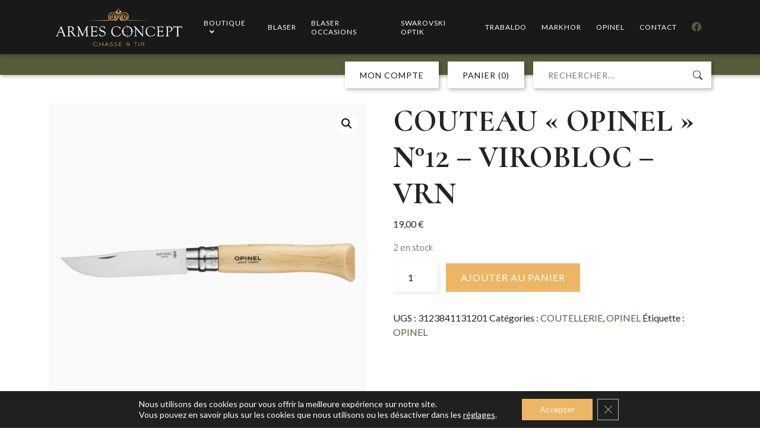

--- FILE ---
content_type: text/html; charset=UTF-8
request_url: https://www.armesconcept.fr/produit/couteau-opinel-n12-virobloc-vrn/
body_size: 26574
content:
<!DOCTYPE html>
<html lang="fr-FR">
<head>
    <link rel="icon" type="image/png" href="https://www.armesconcept.fr/wp-content/themes/nouveloeil/assets/images/favicon.png" />
    <meta charset="UTF-8">
    <meta name="viewport" content="width=device-width, initial-scale=1, shrink-to-fit=no"/>

    
    <meta name='robots' content='index, follow, max-image-preview:large, max-snippet:-1, max-video-preview:-1' />

	<!-- This site is optimized with the Yoast SEO plugin v26.1.1 - https://yoast.com/wordpress/plugins/seo/ -->
	<title>COUTEAU &quot;OPINEL&quot; N°12 - VIROBLOC - VRN - Armes concept</title>
	<link rel="canonical" href="https://www.armesconcept.fr/produit/couteau-opinel-n12-virobloc-vrn/" />
	<meta property="og:locale" content="fr_FR" />
	<meta property="og:type" content="article" />
	<meta property="og:title" content="COUTEAU &quot;OPINEL&quot; N°12 - VIROBLOC - VRN - Armes concept" />
	<meta property="og:url" content="https://www.armesconcept.fr/produit/couteau-opinel-n12-virobloc-vrn/" />
	<meta property="og:site_name" content="Armes concept" />
	<meta property="article:modified_time" content="2025-12-24T11:15:22+00:00" />
	<meta property="og:image" content="https://www.armesconcept.fr/wp-content/uploads/2023/11/opinel-N°12-Inox-.webp" />
	<meta property="og:image:width" content="870" />
	<meta property="og:image:height" content="870" />
	<meta property="og:image:type" content="image/webp" />
	<meta name="twitter:card" content="summary_large_image" />
	<script type="application/ld+json" class="yoast-schema-graph">{"@context":"https://schema.org","@graph":[{"@type":"WebPage","@id":"https://www.armesconcept.fr/produit/couteau-opinel-n12-virobloc-vrn/","url":"https://www.armesconcept.fr/produit/couteau-opinel-n12-virobloc-vrn/","name":"COUTEAU \"OPINEL\" N°12 - VIROBLOC - VRN - Armes concept","isPartOf":{"@id":"https://www.armesconcept.fr/#website"},"primaryImageOfPage":{"@id":"https://www.armesconcept.fr/produit/couteau-opinel-n12-virobloc-vrn/#primaryimage"},"image":{"@id":"https://www.armesconcept.fr/produit/couteau-opinel-n12-virobloc-vrn/#primaryimage"},"thumbnailUrl":"https://www.armesconcept.fr/wp-content/uploads/2023/11/opinel-N°12-Inox-.webp","datePublished":"2025-12-24T11:15:18+00:00","dateModified":"2025-12-24T11:15:22+00:00","inLanguage":"fr-FR","potentialAction":[{"@type":"ReadAction","target":["https://www.armesconcept.fr/produit/couteau-opinel-n12-virobloc-vrn/"]}]},{"@type":"ImageObject","inLanguage":"fr-FR","@id":"https://www.armesconcept.fr/produit/couteau-opinel-n12-virobloc-vrn/#primaryimage","url":"https://www.armesconcept.fr/wp-content/uploads/2023/11/opinel-N°12-Inox-.webp","contentUrl":"https://www.armesconcept.fr/wp-content/uploads/2023/11/opinel-N°12-Inox-.webp","width":870,"height":870},{"@type":"WebSite","@id":"https://www.armesconcept.fr/#website","url":"https://www.armesconcept.fr/","name":"Armes concept","description":"","potentialAction":[{"@type":"SearchAction","target":{"@type":"EntryPoint","urlTemplate":"https://www.armesconcept.fr/?s={search_term_string}"},"query-input":{"@type":"PropertyValueSpecification","valueRequired":true,"valueName":"search_term_string"}}],"inLanguage":"fr-FR"}]}</script>
	<!-- / Yoast SEO plugin. -->


<link rel="alternate" type="application/rss+xml" title="Armes concept &raquo; COUTEAU « OPINEL » N°12 &#8211; VIROBLOC &#8211; VRN Flux des commentaires" href="https://www.armesconcept.fr/produit/couteau-opinel-n12-virobloc-vrn/feed/" />
<link rel="alternate" title="oEmbed (JSON)" type="application/json+oembed" href="https://www.armesconcept.fr/wp-json/oembed/1.0/embed?url=https%3A%2F%2Fwww.armesconcept.fr%2Fproduit%2Fcouteau-opinel-n12-virobloc-vrn%2F" />
<link rel="alternate" title="oEmbed (XML)" type="text/xml+oembed" href="https://www.armesconcept.fr/wp-json/oembed/1.0/embed?url=https%3A%2F%2Fwww.armesconcept.fr%2Fproduit%2Fcouteau-opinel-n12-virobloc-vrn%2F&#038;format=xml" />
		<!-- This site uses the Google Analytics by MonsterInsights plugin v9.8.0 - Using Analytics tracking - https://www.monsterinsights.com/ -->
							<script src="//www.googletagmanager.com/gtag/js?id=G-YK9MBCJ3MZ"  data-cfasync="false" data-wpfc-render="false" type="text/javascript" async></script>
			<script data-cfasync="false" data-wpfc-render="false" type="text/javascript">
				var mi_version = '9.8.0';
				var mi_track_user = true;
				var mi_no_track_reason = '';
								var MonsterInsightsDefaultLocations = {"page_location":"https:\/\/www.armesconcept.fr\/produit\/couteau-opinel-n12-virobloc-vrn\/"};
								if ( typeof MonsterInsightsPrivacyGuardFilter === 'function' ) {
					var MonsterInsightsLocations = (typeof MonsterInsightsExcludeQuery === 'object') ? MonsterInsightsPrivacyGuardFilter( MonsterInsightsExcludeQuery ) : MonsterInsightsPrivacyGuardFilter( MonsterInsightsDefaultLocations );
				} else {
					var MonsterInsightsLocations = (typeof MonsterInsightsExcludeQuery === 'object') ? MonsterInsightsExcludeQuery : MonsterInsightsDefaultLocations;
				}

								var disableStrs = [
										'ga-disable-G-YK9MBCJ3MZ',
									];

				/* Function to detect opted out users */
				function __gtagTrackerIsOptedOut() {
					for (var index = 0; index < disableStrs.length; index++) {
						if (document.cookie.indexOf(disableStrs[index] + '=true') > -1) {
							return true;
						}
					}

					return false;
				}

				/* Disable tracking if the opt-out cookie exists. */
				if (__gtagTrackerIsOptedOut()) {
					for (var index = 0; index < disableStrs.length; index++) {
						window[disableStrs[index]] = true;
					}
				}

				/* Opt-out function */
				function __gtagTrackerOptout() {
					for (var index = 0; index < disableStrs.length; index++) {
						document.cookie = disableStrs[index] + '=true; expires=Thu, 31 Dec 2099 23:59:59 UTC; path=/';
						window[disableStrs[index]] = true;
					}
				}

				if ('undefined' === typeof gaOptout) {
					function gaOptout() {
						__gtagTrackerOptout();
					}
				}
								window.dataLayer = window.dataLayer || [];

				window.MonsterInsightsDualTracker = {
					helpers: {},
					trackers: {},
				};
				if (mi_track_user) {
					function __gtagDataLayer() {
						dataLayer.push(arguments);
					}

					function __gtagTracker(type, name, parameters) {
						if (!parameters) {
							parameters = {};
						}

						if (parameters.send_to) {
							__gtagDataLayer.apply(null, arguments);
							return;
						}

						if (type === 'event') {
														parameters.send_to = monsterinsights_frontend.v4_id;
							var hookName = name;
							if (typeof parameters['event_category'] !== 'undefined') {
								hookName = parameters['event_category'] + ':' + name;
							}

							if (typeof MonsterInsightsDualTracker.trackers[hookName] !== 'undefined') {
								MonsterInsightsDualTracker.trackers[hookName](parameters);
							} else {
								__gtagDataLayer('event', name, parameters);
							}
							
						} else {
							__gtagDataLayer.apply(null, arguments);
						}
					}

					__gtagTracker('js', new Date());
					__gtagTracker('set', {
						'developer_id.dZGIzZG': true,
											});
					if ( MonsterInsightsLocations.page_location ) {
						__gtagTracker('set', MonsterInsightsLocations);
					}
										__gtagTracker('config', 'G-YK9MBCJ3MZ', {"forceSSL":"true","link_attribution":"true"} );
										window.gtag = __gtagTracker;										(function () {
						/* https://developers.google.com/analytics/devguides/collection/analyticsjs/ */
						/* ga and __gaTracker compatibility shim. */
						var noopfn = function () {
							return null;
						};
						var newtracker = function () {
							return new Tracker();
						};
						var Tracker = function () {
							return null;
						};
						var p = Tracker.prototype;
						p.get = noopfn;
						p.set = noopfn;
						p.send = function () {
							var args = Array.prototype.slice.call(arguments);
							args.unshift('send');
							__gaTracker.apply(null, args);
						};
						var __gaTracker = function () {
							var len = arguments.length;
							if (len === 0) {
								return;
							}
							var f = arguments[len - 1];
							if (typeof f !== 'object' || f === null || typeof f.hitCallback !== 'function') {
								if ('send' === arguments[0]) {
									var hitConverted, hitObject = false, action;
									if ('event' === arguments[1]) {
										if ('undefined' !== typeof arguments[3]) {
											hitObject = {
												'eventAction': arguments[3],
												'eventCategory': arguments[2],
												'eventLabel': arguments[4],
												'value': arguments[5] ? arguments[5] : 1,
											}
										}
									}
									if ('pageview' === arguments[1]) {
										if ('undefined' !== typeof arguments[2]) {
											hitObject = {
												'eventAction': 'page_view',
												'page_path': arguments[2],
											}
										}
									}
									if (typeof arguments[2] === 'object') {
										hitObject = arguments[2];
									}
									if (typeof arguments[5] === 'object') {
										Object.assign(hitObject, arguments[5]);
									}
									if ('undefined' !== typeof arguments[1].hitType) {
										hitObject = arguments[1];
										if ('pageview' === hitObject.hitType) {
											hitObject.eventAction = 'page_view';
										}
									}
									if (hitObject) {
										action = 'timing' === arguments[1].hitType ? 'timing_complete' : hitObject.eventAction;
										hitConverted = mapArgs(hitObject);
										__gtagTracker('event', action, hitConverted);
									}
								}
								return;
							}

							function mapArgs(args) {
								var arg, hit = {};
								var gaMap = {
									'eventCategory': 'event_category',
									'eventAction': 'event_action',
									'eventLabel': 'event_label',
									'eventValue': 'event_value',
									'nonInteraction': 'non_interaction',
									'timingCategory': 'event_category',
									'timingVar': 'name',
									'timingValue': 'value',
									'timingLabel': 'event_label',
									'page': 'page_path',
									'location': 'page_location',
									'title': 'page_title',
									'referrer' : 'page_referrer',
								};
								for (arg in args) {
																		if (!(!args.hasOwnProperty(arg) || !gaMap.hasOwnProperty(arg))) {
										hit[gaMap[arg]] = args[arg];
									} else {
										hit[arg] = args[arg];
									}
								}
								return hit;
							}

							try {
								f.hitCallback();
							} catch (ex) {
							}
						};
						__gaTracker.create = newtracker;
						__gaTracker.getByName = newtracker;
						__gaTracker.getAll = function () {
							return [];
						};
						__gaTracker.remove = noopfn;
						__gaTracker.loaded = true;
						window['__gaTracker'] = __gaTracker;
					})();
									} else {
										console.log("");
					(function () {
						function __gtagTracker() {
							return null;
						}

						window['__gtagTracker'] = __gtagTracker;
						window['gtag'] = __gtagTracker;
					})();
									}
			</script>
			
							<!-- / Google Analytics by MonsterInsights -->
		<style id='wp-img-auto-sizes-contain-inline-css' type='text/css'>
img:is([sizes=auto i],[sizes^="auto," i]){contain-intrinsic-size:3000px 1500px}
/*# sourceURL=wp-img-auto-sizes-contain-inline-css */
</style>
<style id='wp-emoji-styles-inline-css' type='text/css'>

	img.wp-smiley, img.emoji {
		display: inline !important;
		border: none !important;
		box-shadow: none !important;
		height: 1em !important;
		width: 1em !important;
		margin: 0 0.07em !important;
		vertical-align: -0.1em !important;
		background: none !important;
		padding: 0 !important;
	}
/*# sourceURL=wp-emoji-styles-inline-css */
</style>
<style id='wp-block-library-inline-css' type='text/css'>
:root{--wp-block-synced-color:#7a00df;--wp-block-synced-color--rgb:122,0,223;--wp-bound-block-color:var(--wp-block-synced-color);--wp-editor-canvas-background:#ddd;--wp-admin-theme-color:#007cba;--wp-admin-theme-color--rgb:0,124,186;--wp-admin-theme-color-darker-10:#006ba1;--wp-admin-theme-color-darker-10--rgb:0,107,160.5;--wp-admin-theme-color-darker-20:#005a87;--wp-admin-theme-color-darker-20--rgb:0,90,135;--wp-admin-border-width-focus:2px}@media (min-resolution:192dpi){:root{--wp-admin-border-width-focus:1.5px}}.wp-element-button{cursor:pointer}:root .has-very-light-gray-background-color{background-color:#eee}:root .has-very-dark-gray-background-color{background-color:#313131}:root .has-very-light-gray-color{color:#eee}:root .has-very-dark-gray-color{color:#313131}:root .has-vivid-green-cyan-to-vivid-cyan-blue-gradient-background{background:linear-gradient(135deg,#00d084,#0693e3)}:root .has-purple-crush-gradient-background{background:linear-gradient(135deg,#34e2e4,#4721fb 50%,#ab1dfe)}:root .has-hazy-dawn-gradient-background{background:linear-gradient(135deg,#faaca8,#dad0ec)}:root .has-subdued-olive-gradient-background{background:linear-gradient(135deg,#fafae1,#67a671)}:root .has-atomic-cream-gradient-background{background:linear-gradient(135deg,#fdd79a,#004a59)}:root .has-nightshade-gradient-background{background:linear-gradient(135deg,#330968,#31cdcf)}:root .has-midnight-gradient-background{background:linear-gradient(135deg,#020381,#2874fc)}:root{--wp--preset--font-size--normal:16px;--wp--preset--font-size--huge:42px}.has-regular-font-size{font-size:1em}.has-larger-font-size{font-size:2.625em}.has-normal-font-size{font-size:var(--wp--preset--font-size--normal)}.has-huge-font-size{font-size:var(--wp--preset--font-size--huge)}.has-text-align-center{text-align:center}.has-text-align-left{text-align:left}.has-text-align-right{text-align:right}.has-fit-text{white-space:nowrap!important}#end-resizable-editor-section{display:none}.aligncenter{clear:both}.items-justified-left{justify-content:flex-start}.items-justified-center{justify-content:center}.items-justified-right{justify-content:flex-end}.items-justified-space-between{justify-content:space-between}.screen-reader-text{border:0;clip-path:inset(50%);height:1px;margin:-1px;overflow:hidden;padding:0;position:absolute;width:1px;word-wrap:normal!important}.screen-reader-text:focus{background-color:#ddd;clip-path:none;color:#444;display:block;font-size:1em;height:auto;left:5px;line-height:normal;padding:15px 23px 14px;text-decoration:none;top:5px;width:auto;z-index:100000}html :where(.has-border-color){border-style:solid}html :where([style*=border-top-color]){border-top-style:solid}html :where([style*=border-right-color]){border-right-style:solid}html :where([style*=border-bottom-color]){border-bottom-style:solid}html :where([style*=border-left-color]){border-left-style:solid}html :where([style*=border-width]){border-style:solid}html :where([style*=border-top-width]){border-top-style:solid}html :where([style*=border-right-width]){border-right-style:solid}html :where([style*=border-bottom-width]){border-bottom-style:solid}html :where([style*=border-left-width]){border-left-style:solid}html :where(img[class*=wp-image-]){height:auto;max-width:100%}:where(figure){margin:0 0 1em}html :where(.is-position-sticky){--wp-admin--admin-bar--position-offset:var(--wp-admin--admin-bar--height,0px)}@media screen and (max-width:600px){html :where(.is-position-sticky){--wp-admin--admin-bar--position-offset:0px}}

/*# sourceURL=wp-block-library-inline-css */
</style><style id='global-styles-inline-css' type='text/css'>
:root{--wp--preset--aspect-ratio--square: 1;--wp--preset--aspect-ratio--4-3: 4/3;--wp--preset--aspect-ratio--3-4: 3/4;--wp--preset--aspect-ratio--3-2: 3/2;--wp--preset--aspect-ratio--2-3: 2/3;--wp--preset--aspect-ratio--16-9: 16/9;--wp--preset--aspect-ratio--9-16: 9/16;--wp--preset--color--black: #000000;--wp--preset--color--cyan-bluish-gray: #abb8c3;--wp--preset--color--white: #ffffff;--wp--preset--color--pale-pink: #f78da7;--wp--preset--color--vivid-red: #cf2e2e;--wp--preset--color--luminous-vivid-orange: #ff6900;--wp--preset--color--luminous-vivid-amber: #fcb900;--wp--preset--color--light-green-cyan: #7bdcb5;--wp--preset--color--vivid-green-cyan: #00d084;--wp--preset--color--pale-cyan-blue: #8ed1fc;--wp--preset--color--vivid-cyan-blue: #0693e3;--wp--preset--color--vivid-purple: #9b51e0;--wp--preset--gradient--vivid-cyan-blue-to-vivid-purple: linear-gradient(135deg,rgb(6,147,227) 0%,rgb(155,81,224) 100%);--wp--preset--gradient--light-green-cyan-to-vivid-green-cyan: linear-gradient(135deg,rgb(122,220,180) 0%,rgb(0,208,130) 100%);--wp--preset--gradient--luminous-vivid-amber-to-luminous-vivid-orange: linear-gradient(135deg,rgb(252,185,0) 0%,rgb(255,105,0) 100%);--wp--preset--gradient--luminous-vivid-orange-to-vivid-red: linear-gradient(135deg,rgb(255,105,0) 0%,rgb(207,46,46) 100%);--wp--preset--gradient--very-light-gray-to-cyan-bluish-gray: linear-gradient(135deg,rgb(238,238,238) 0%,rgb(169,184,195) 100%);--wp--preset--gradient--cool-to-warm-spectrum: linear-gradient(135deg,rgb(74,234,220) 0%,rgb(151,120,209) 20%,rgb(207,42,186) 40%,rgb(238,44,130) 60%,rgb(251,105,98) 80%,rgb(254,248,76) 100%);--wp--preset--gradient--blush-light-purple: linear-gradient(135deg,rgb(255,206,236) 0%,rgb(152,150,240) 100%);--wp--preset--gradient--blush-bordeaux: linear-gradient(135deg,rgb(254,205,165) 0%,rgb(254,45,45) 50%,rgb(107,0,62) 100%);--wp--preset--gradient--luminous-dusk: linear-gradient(135deg,rgb(255,203,112) 0%,rgb(199,81,192) 50%,rgb(65,88,208) 100%);--wp--preset--gradient--pale-ocean: linear-gradient(135deg,rgb(255,245,203) 0%,rgb(182,227,212) 50%,rgb(51,167,181) 100%);--wp--preset--gradient--electric-grass: linear-gradient(135deg,rgb(202,248,128) 0%,rgb(113,206,126) 100%);--wp--preset--gradient--midnight: linear-gradient(135deg,rgb(2,3,129) 0%,rgb(40,116,252) 100%);--wp--preset--font-size--small: 13px;--wp--preset--font-size--medium: 20px;--wp--preset--font-size--large: 36px;--wp--preset--font-size--x-large: 42px;--wp--preset--spacing--20: 0.44rem;--wp--preset--spacing--30: 0.67rem;--wp--preset--spacing--40: 1rem;--wp--preset--spacing--50: 1.5rem;--wp--preset--spacing--60: 2.25rem;--wp--preset--spacing--70: 3.38rem;--wp--preset--spacing--80: 5.06rem;--wp--preset--shadow--natural: 6px 6px 9px rgba(0, 0, 0, 0.2);--wp--preset--shadow--deep: 12px 12px 50px rgba(0, 0, 0, 0.4);--wp--preset--shadow--sharp: 6px 6px 0px rgba(0, 0, 0, 0.2);--wp--preset--shadow--outlined: 6px 6px 0px -3px rgb(255, 255, 255), 6px 6px rgb(0, 0, 0);--wp--preset--shadow--crisp: 6px 6px 0px rgb(0, 0, 0);}:where(.is-layout-flex){gap: 0.5em;}:where(.is-layout-grid){gap: 0.5em;}body .is-layout-flex{display: flex;}.is-layout-flex{flex-wrap: wrap;align-items: center;}.is-layout-flex > :is(*, div){margin: 0;}body .is-layout-grid{display: grid;}.is-layout-grid > :is(*, div){margin: 0;}:where(.wp-block-columns.is-layout-flex){gap: 2em;}:where(.wp-block-columns.is-layout-grid){gap: 2em;}:where(.wp-block-post-template.is-layout-flex){gap: 1.25em;}:where(.wp-block-post-template.is-layout-grid){gap: 1.25em;}.has-black-color{color: var(--wp--preset--color--black) !important;}.has-cyan-bluish-gray-color{color: var(--wp--preset--color--cyan-bluish-gray) !important;}.has-white-color{color: var(--wp--preset--color--white) !important;}.has-pale-pink-color{color: var(--wp--preset--color--pale-pink) !important;}.has-vivid-red-color{color: var(--wp--preset--color--vivid-red) !important;}.has-luminous-vivid-orange-color{color: var(--wp--preset--color--luminous-vivid-orange) !important;}.has-luminous-vivid-amber-color{color: var(--wp--preset--color--luminous-vivid-amber) !important;}.has-light-green-cyan-color{color: var(--wp--preset--color--light-green-cyan) !important;}.has-vivid-green-cyan-color{color: var(--wp--preset--color--vivid-green-cyan) !important;}.has-pale-cyan-blue-color{color: var(--wp--preset--color--pale-cyan-blue) !important;}.has-vivid-cyan-blue-color{color: var(--wp--preset--color--vivid-cyan-blue) !important;}.has-vivid-purple-color{color: var(--wp--preset--color--vivid-purple) !important;}.has-black-background-color{background-color: var(--wp--preset--color--black) !important;}.has-cyan-bluish-gray-background-color{background-color: var(--wp--preset--color--cyan-bluish-gray) !important;}.has-white-background-color{background-color: var(--wp--preset--color--white) !important;}.has-pale-pink-background-color{background-color: var(--wp--preset--color--pale-pink) !important;}.has-vivid-red-background-color{background-color: var(--wp--preset--color--vivid-red) !important;}.has-luminous-vivid-orange-background-color{background-color: var(--wp--preset--color--luminous-vivid-orange) !important;}.has-luminous-vivid-amber-background-color{background-color: var(--wp--preset--color--luminous-vivid-amber) !important;}.has-light-green-cyan-background-color{background-color: var(--wp--preset--color--light-green-cyan) !important;}.has-vivid-green-cyan-background-color{background-color: var(--wp--preset--color--vivid-green-cyan) !important;}.has-pale-cyan-blue-background-color{background-color: var(--wp--preset--color--pale-cyan-blue) !important;}.has-vivid-cyan-blue-background-color{background-color: var(--wp--preset--color--vivid-cyan-blue) !important;}.has-vivid-purple-background-color{background-color: var(--wp--preset--color--vivid-purple) !important;}.has-black-border-color{border-color: var(--wp--preset--color--black) !important;}.has-cyan-bluish-gray-border-color{border-color: var(--wp--preset--color--cyan-bluish-gray) !important;}.has-white-border-color{border-color: var(--wp--preset--color--white) !important;}.has-pale-pink-border-color{border-color: var(--wp--preset--color--pale-pink) !important;}.has-vivid-red-border-color{border-color: var(--wp--preset--color--vivid-red) !important;}.has-luminous-vivid-orange-border-color{border-color: var(--wp--preset--color--luminous-vivid-orange) !important;}.has-luminous-vivid-amber-border-color{border-color: var(--wp--preset--color--luminous-vivid-amber) !important;}.has-light-green-cyan-border-color{border-color: var(--wp--preset--color--light-green-cyan) !important;}.has-vivid-green-cyan-border-color{border-color: var(--wp--preset--color--vivid-green-cyan) !important;}.has-pale-cyan-blue-border-color{border-color: var(--wp--preset--color--pale-cyan-blue) !important;}.has-vivid-cyan-blue-border-color{border-color: var(--wp--preset--color--vivid-cyan-blue) !important;}.has-vivid-purple-border-color{border-color: var(--wp--preset--color--vivid-purple) !important;}.has-vivid-cyan-blue-to-vivid-purple-gradient-background{background: var(--wp--preset--gradient--vivid-cyan-blue-to-vivid-purple) !important;}.has-light-green-cyan-to-vivid-green-cyan-gradient-background{background: var(--wp--preset--gradient--light-green-cyan-to-vivid-green-cyan) !important;}.has-luminous-vivid-amber-to-luminous-vivid-orange-gradient-background{background: var(--wp--preset--gradient--luminous-vivid-amber-to-luminous-vivid-orange) !important;}.has-luminous-vivid-orange-to-vivid-red-gradient-background{background: var(--wp--preset--gradient--luminous-vivid-orange-to-vivid-red) !important;}.has-very-light-gray-to-cyan-bluish-gray-gradient-background{background: var(--wp--preset--gradient--very-light-gray-to-cyan-bluish-gray) !important;}.has-cool-to-warm-spectrum-gradient-background{background: var(--wp--preset--gradient--cool-to-warm-spectrum) !important;}.has-blush-light-purple-gradient-background{background: var(--wp--preset--gradient--blush-light-purple) !important;}.has-blush-bordeaux-gradient-background{background: var(--wp--preset--gradient--blush-bordeaux) !important;}.has-luminous-dusk-gradient-background{background: var(--wp--preset--gradient--luminous-dusk) !important;}.has-pale-ocean-gradient-background{background: var(--wp--preset--gradient--pale-ocean) !important;}.has-electric-grass-gradient-background{background: var(--wp--preset--gradient--electric-grass) !important;}.has-midnight-gradient-background{background: var(--wp--preset--gradient--midnight) !important;}.has-small-font-size{font-size: var(--wp--preset--font-size--small) !important;}.has-medium-font-size{font-size: var(--wp--preset--font-size--medium) !important;}.has-large-font-size{font-size: var(--wp--preset--font-size--large) !important;}.has-x-large-font-size{font-size: var(--wp--preset--font-size--x-large) !important;}
/*# sourceURL=global-styles-inline-css */
</style>

<style id='classic-theme-styles-inline-css' type='text/css'>
/*! This file is auto-generated */
.wp-block-button__link{color:#fff;background-color:#32373c;border-radius:9999px;box-shadow:none;text-decoration:none;padding:calc(.667em + 2px) calc(1.333em + 2px);font-size:1.125em}.wp-block-file__button{background:#32373c;color:#fff;text-decoration:none}
/*# sourceURL=/wp-includes/css/classic-themes.min.css */
</style>
<link rel='stylesheet' id='photoswipe-css' href='https://www.armesconcept.fr/wp-content/plugins/woocommerce/assets/css/photoswipe/photoswipe.min.css?ver=10.4.3' type='text/css' media='all' />
<link rel='stylesheet' id='photoswipe-default-skin-css' href='https://www.armesconcept.fr/wp-content/plugins/woocommerce/assets/css/photoswipe/default-skin/default-skin.min.css?ver=10.4.3' type='text/css' media='all' />
<link rel='stylesheet' id='woocommerce-layout-css' href='https://www.armesconcept.fr/wp-content/plugins/woocommerce/assets/css/woocommerce-layout.css?ver=10.4.3' type='text/css' media='all' />
<link rel='stylesheet' id='woocommerce-smallscreen-css' href='https://www.armesconcept.fr/wp-content/plugins/woocommerce/assets/css/woocommerce-smallscreen.css?ver=10.4.3' type='text/css' media='only screen and (max-width: 768px)' />
<link rel='stylesheet' id='woocommerce-general-css' href='https://www.armesconcept.fr/wp-content/plugins/woocommerce/assets/css/woocommerce.css?ver=10.4.3' type='text/css' media='all' />
<style id='woocommerce-inline-inline-css' type='text/css'>
.woocommerce form .form-row .required { visibility: visible; }
/*# sourceURL=woocommerce-inline-inline-css */
</style>
<link rel='stylesheet' id='nouveloeil-css' href='https://www.armesconcept.fr/wp-content/themes/nouveloeil/style.css?ver=1.0' type='text/css' media='all' />
<link rel='stylesheet' id='nouveloeil-custom-css' href='https://www.armesconcept.fr/wp-content/themes/nouveloeil/styles/css/style.css?ver=1.0' type='text/css' media='all' />
<link rel='stylesheet' id='ubermenu-css' href='https://www.armesconcept.fr/wp-content/plugins/ubermenu/pro/assets/css/ubermenu.min.css?ver=3.7.8' type='text/css' media='all' />
<link rel='stylesheet' id='ubermenu-minimal-css' href='https://www.armesconcept.fr/wp-content/plugins/ubermenu/assets/css/skins/minimal.css?ver=6.9' type='text/css' media='all' />
<link rel='stylesheet' id='ubermenu-font-awesome-all-css' href='https://www.armesconcept.fr/wp-content/plugins/ubermenu/assets/fontawesome/css/all.min.css?ver=6.9' type='text/css' media='all' />
<link rel='stylesheet' id='woo_discount_pro_style-css' href='https://www.armesconcept.fr/wp-content/plugins/woo-discount-rules-pro/Assets/Css/awdr_style.css?ver=2.6.4' type='text/css' media='all' />
<link rel='stylesheet' id='moove_gdpr_frontend-css' href='https://www.armesconcept.fr/wp-content/plugins/gdpr-cookie-compliance/dist/styles/gdpr-main-nf.css?ver=5.0.9' type='text/css' media='all' />
<style id='moove_gdpr_frontend-inline-css' type='text/css'>
				#moove_gdpr_cookie_modal .moove-gdpr-modal-content .moove-gdpr-tab-main h3.tab-title, 
				#moove_gdpr_cookie_modal .moove-gdpr-modal-content .moove-gdpr-tab-main span.tab-title,
				#moove_gdpr_cookie_modal .moove-gdpr-modal-content .moove-gdpr-modal-left-content #moove-gdpr-menu li a, 
				#moove_gdpr_cookie_modal .moove-gdpr-modal-content .moove-gdpr-modal-left-content #moove-gdpr-menu li button,
				#moove_gdpr_cookie_modal .moove-gdpr-modal-content .moove-gdpr-modal-left-content .moove-gdpr-branding-cnt a,
				#moove_gdpr_cookie_modal .moove-gdpr-modal-content .moove-gdpr-modal-footer-content .moove-gdpr-button-holder a.mgbutton, 
				#moove_gdpr_cookie_modal .moove-gdpr-modal-content .moove-gdpr-modal-footer-content .moove-gdpr-button-holder button.mgbutton,
				#moove_gdpr_cookie_modal .cookie-switch .cookie-slider:after, 
				#moove_gdpr_cookie_modal .cookie-switch .slider:after, 
				#moove_gdpr_cookie_modal .switch .cookie-slider:after, 
				#moove_gdpr_cookie_modal .switch .slider:after,
				#moove_gdpr_cookie_info_bar .moove-gdpr-info-bar-container .moove-gdpr-info-bar-content p, 
				#moove_gdpr_cookie_info_bar .moove-gdpr-info-bar-container .moove-gdpr-info-bar-content p a,
				#moove_gdpr_cookie_info_bar .moove-gdpr-info-bar-container .moove-gdpr-info-bar-content a.mgbutton, 
				#moove_gdpr_cookie_info_bar .moove-gdpr-info-bar-container .moove-gdpr-info-bar-content button.mgbutton,
				#moove_gdpr_cookie_modal .moove-gdpr-modal-content .moove-gdpr-tab-main .moove-gdpr-tab-main-content h1, 
				#moove_gdpr_cookie_modal .moove-gdpr-modal-content .moove-gdpr-tab-main .moove-gdpr-tab-main-content h2, 
				#moove_gdpr_cookie_modal .moove-gdpr-modal-content .moove-gdpr-tab-main .moove-gdpr-tab-main-content h3, 
				#moove_gdpr_cookie_modal .moove-gdpr-modal-content .moove-gdpr-tab-main .moove-gdpr-tab-main-content h4, 
				#moove_gdpr_cookie_modal .moove-gdpr-modal-content .moove-gdpr-tab-main .moove-gdpr-tab-main-content h5, 
				#moove_gdpr_cookie_modal .moove-gdpr-modal-content .moove-gdpr-tab-main .moove-gdpr-tab-main-content h6,
				#moove_gdpr_cookie_modal .moove-gdpr-modal-content.moove_gdpr_modal_theme_v2 .moove-gdpr-modal-title .tab-title,
				#moove_gdpr_cookie_modal .moove-gdpr-modal-content.moove_gdpr_modal_theme_v2 .moove-gdpr-tab-main h3.tab-title, 
				#moove_gdpr_cookie_modal .moove-gdpr-modal-content.moove_gdpr_modal_theme_v2 .moove-gdpr-tab-main span.tab-title,
				#moove_gdpr_cookie_modal .moove-gdpr-modal-content.moove_gdpr_modal_theme_v2 .moove-gdpr-branding-cnt a {
					font-weight: inherit				}
			#moove_gdpr_cookie_modal,#moove_gdpr_cookie_info_bar,.gdpr_cookie_settings_shortcode_content{font-family:inherit}#moove_gdpr_save_popup_settings_button{background-color:#373737;color:#fff}#moove_gdpr_save_popup_settings_button:hover{background-color:#000}#moove_gdpr_cookie_info_bar .moove-gdpr-info-bar-container .moove-gdpr-info-bar-content a.mgbutton,#moove_gdpr_cookie_info_bar .moove-gdpr-info-bar-container .moove-gdpr-info-bar-content button.mgbutton{background-color:#ecb665}#moove_gdpr_cookie_modal .moove-gdpr-modal-content .moove-gdpr-modal-footer-content .moove-gdpr-button-holder a.mgbutton,#moove_gdpr_cookie_modal .moove-gdpr-modal-content .moove-gdpr-modal-footer-content .moove-gdpr-button-holder button.mgbutton,.gdpr_cookie_settings_shortcode_content .gdpr-shr-button.button-green{background-color:#ecb665;border-color:#ecb665}#moove_gdpr_cookie_modal .moove-gdpr-modal-content .moove-gdpr-modal-footer-content .moove-gdpr-button-holder a.mgbutton:hover,#moove_gdpr_cookie_modal .moove-gdpr-modal-content .moove-gdpr-modal-footer-content .moove-gdpr-button-holder button.mgbutton:hover,.gdpr_cookie_settings_shortcode_content .gdpr-shr-button.button-green:hover{background-color:#fff;color:#ecb665}#moove_gdpr_cookie_modal .moove-gdpr-modal-content .moove-gdpr-modal-close i,#moove_gdpr_cookie_modal .moove-gdpr-modal-content .moove-gdpr-modal-close span.gdpr-icon{background-color:#ecb665;border:1px solid #ecb665}#moove_gdpr_cookie_info_bar span.moove-gdpr-infobar-allow-all.focus-g,#moove_gdpr_cookie_info_bar span.moove-gdpr-infobar-allow-all:focus,#moove_gdpr_cookie_info_bar button.moove-gdpr-infobar-allow-all.focus-g,#moove_gdpr_cookie_info_bar button.moove-gdpr-infobar-allow-all:focus,#moove_gdpr_cookie_info_bar span.moove-gdpr-infobar-reject-btn.focus-g,#moove_gdpr_cookie_info_bar span.moove-gdpr-infobar-reject-btn:focus,#moove_gdpr_cookie_info_bar button.moove-gdpr-infobar-reject-btn.focus-g,#moove_gdpr_cookie_info_bar button.moove-gdpr-infobar-reject-btn:focus,#moove_gdpr_cookie_info_bar span.change-settings-button.focus-g,#moove_gdpr_cookie_info_bar span.change-settings-button:focus,#moove_gdpr_cookie_info_bar button.change-settings-button.focus-g,#moove_gdpr_cookie_info_bar button.change-settings-button:focus{-webkit-box-shadow:0 0 1px 3px #ecb665;-moz-box-shadow:0 0 1px 3px #ecb665;box-shadow:0 0 1px 3px #ecb665}#moove_gdpr_cookie_modal .moove-gdpr-modal-content .moove-gdpr-modal-close i:hover,#moove_gdpr_cookie_modal .moove-gdpr-modal-content .moove-gdpr-modal-close span.gdpr-icon:hover,#moove_gdpr_cookie_info_bar span[data-href]>u.change-settings-button{color:#ecb665}#moove_gdpr_cookie_modal .moove-gdpr-modal-content .moove-gdpr-modal-left-content #moove-gdpr-menu li.menu-item-selected a span.gdpr-icon,#moove_gdpr_cookie_modal .moove-gdpr-modal-content .moove-gdpr-modal-left-content #moove-gdpr-menu li.menu-item-selected button span.gdpr-icon{color:inherit}#moove_gdpr_cookie_modal .moove-gdpr-modal-content .moove-gdpr-modal-left-content #moove-gdpr-menu li a span.gdpr-icon,#moove_gdpr_cookie_modal .moove-gdpr-modal-content .moove-gdpr-modal-left-content #moove-gdpr-menu li button span.gdpr-icon{color:inherit}#moove_gdpr_cookie_modal .gdpr-acc-link{line-height:0;font-size:0;color:transparent;position:absolute}#moove_gdpr_cookie_modal .moove-gdpr-modal-content .moove-gdpr-modal-close:hover i,#moove_gdpr_cookie_modal .moove-gdpr-modal-content .moove-gdpr-modal-left-content #moove-gdpr-menu li a,#moove_gdpr_cookie_modal .moove-gdpr-modal-content .moove-gdpr-modal-left-content #moove-gdpr-menu li button,#moove_gdpr_cookie_modal .moove-gdpr-modal-content .moove-gdpr-modal-left-content #moove-gdpr-menu li button i,#moove_gdpr_cookie_modal .moove-gdpr-modal-content .moove-gdpr-modal-left-content #moove-gdpr-menu li a i,#moove_gdpr_cookie_modal .moove-gdpr-modal-content .moove-gdpr-tab-main .moove-gdpr-tab-main-content a:hover,#moove_gdpr_cookie_info_bar.moove-gdpr-dark-scheme .moove-gdpr-info-bar-container .moove-gdpr-info-bar-content a.mgbutton:hover,#moove_gdpr_cookie_info_bar.moove-gdpr-dark-scheme .moove-gdpr-info-bar-container .moove-gdpr-info-bar-content button.mgbutton:hover,#moove_gdpr_cookie_info_bar.moove-gdpr-dark-scheme .moove-gdpr-info-bar-container .moove-gdpr-info-bar-content a:hover,#moove_gdpr_cookie_info_bar.moove-gdpr-dark-scheme .moove-gdpr-info-bar-container .moove-gdpr-info-bar-content button:hover,#moove_gdpr_cookie_info_bar.moove-gdpr-dark-scheme .moove-gdpr-info-bar-container .moove-gdpr-info-bar-content span.change-settings-button:hover,#moove_gdpr_cookie_info_bar.moove-gdpr-dark-scheme .moove-gdpr-info-bar-container .moove-gdpr-info-bar-content button.change-settings-button:hover,#moove_gdpr_cookie_info_bar.moove-gdpr-dark-scheme .moove-gdpr-info-bar-container .moove-gdpr-info-bar-content u.change-settings-button:hover,#moove_gdpr_cookie_info_bar span[data-href]>u.change-settings-button,#moove_gdpr_cookie_info_bar.moove-gdpr-dark-scheme .moove-gdpr-info-bar-container .moove-gdpr-info-bar-content a.mgbutton.focus-g,#moove_gdpr_cookie_info_bar.moove-gdpr-dark-scheme .moove-gdpr-info-bar-container .moove-gdpr-info-bar-content button.mgbutton.focus-g,#moove_gdpr_cookie_info_bar.moove-gdpr-dark-scheme .moove-gdpr-info-bar-container .moove-gdpr-info-bar-content a.focus-g,#moove_gdpr_cookie_info_bar.moove-gdpr-dark-scheme .moove-gdpr-info-bar-container .moove-gdpr-info-bar-content button.focus-g,#moove_gdpr_cookie_info_bar.moove-gdpr-dark-scheme .moove-gdpr-info-bar-container .moove-gdpr-info-bar-content a.mgbutton:focus,#moove_gdpr_cookie_info_bar.moove-gdpr-dark-scheme .moove-gdpr-info-bar-container .moove-gdpr-info-bar-content button.mgbutton:focus,#moove_gdpr_cookie_info_bar.moove-gdpr-dark-scheme .moove-gdpr-info-bar-container .moove-gdpr-info-bar-content a:focus,#moove_gdpr_cookie_info_bar.moove-gdpr-dark-scheme .moove-gdpr-info-bar-container .moove-gdpr-info-bar-content button:focus,#moove_gdpr_cookie_info_bar.moove-gdpr-dark-scheme .moove-gdpr-info-bar-container .moove-gdpr-info-bar-content span.change-settings-button.focus-g,span.change-settings-button:focus,button.change-settings-button.focus-g,button.change-settings-button:focus,#moove_gdpr_cookie_info_bar.moove-gdpr-dark-scheme .moove-gdpr-info-bar-container .moove-gdpr-info-bar-content u.change-settings-button.focus-g,#moove_gdpr_cookie_info_bar.moove-gdpr-dark-scheme .moove-gdpr-info-bar-container .moove-gdpr-info-bar-content u.change-settings-button:focus{color:#ecb665}#moove_gdpr_cookie_modal .moove-gdpr-branding.focus-g span,#moove_gdpr_cookie_modal .moove-gdpr-modal-content .moove-gdpr-tab-main a.focus-g,#moove_gdpr_cookie_modal .moove-gdpr-modal-content .moove-gdpr-tab-main .gdpr-cd-details-toggle.focus-g{color:#ecb665}#moove_gdpr_cookie_modal.gdpr_lightbox-hide{display:none}#moove_gdpr_cookie_info_bar .moove-gdpr-info-bar-container .moove-gdpr-info-bar-content a.mgbutton,#moove_gdpr_cookie_info_bar .moove-gdpr-info-bar-container .moove-gdpr-info-bar-content button.mgbutton,#moove_gdpr_cookie_modal .moove-gdpr-modal-content .moove-gdpr-modal-footer-content .moove-gdpr-button-holder a.mgbutton,#moove_gdpr_cookie_modal .moove-gdpr-modal-content .moove-gdpr-modal-footer-content .moove-gdpr-button-holder button.mgbutton,.gdpr-shr-button,#moove_gdpr_cookie_info_bar .moove-gdpr-infobar-close-btn{border-radius:0}
/*# sourceURL=moove_gdpr_frontend-inline-css */
</style>
<script type="text/javascript" src="https://www.armesconcept.fr/wp-includes/js/jquery/jquery.min.js?ver=3.7.1" id="jquery-core-js"></script>
<script type="text/javascript" src="https://www.armesconcept.fr/wp-includes/js/jquery/jquery-migrate.min.js?ver=3.4.1" id="jquery-migrate-js"></script>
<script type="text/javascript" id="jquery-js-after">
/* <![CDATA[ */
if (typeof (window.wpfReadyList) == "undefined") {
			var v = jQuery.fn.jquery;
			if (v && parseInt(v) >= 3 && window.self === window.top) {
				var readyList=[];
				window.originalReadyMethod = jQuery.fn.ready;
				jQuery.fn.ready = function(){
					if(arguments.length && arguments.length > 0 && typeof arguments[0] === "function") {
						readyList.push({"c": this, "a": arguments});
					}
					return window.originalReadyMethod.apply( this, arguments );
				};
				window.wpfReadyList = readyList;
			}}
//# sourceURL=jquery-js-after
/* ]]> */
</script>
<script type="text/javascript" src="https://www.armesconcept.fr/wp-content/plugins/google-analytics-for-wordpress/assets/js/frontend-gtag.min.js?ver=9.8.0" id="monsterinsights-frontend-script-js" async="async" data-wp-strategy="async"></script>
<script data-cfasync="false" data-wpfc-render="false" type="text/javascript" id='monsterinsights-frontend-script-js-extra'>/* <![CDATA[ */
var monsterinsights_frontend = {"js_events_tracking":"true","download_extensions":"doc,pdf,ppt,zip,xls,docx,pptx,xlsx","inbound_paths":"[{\"path\":\"\\\/go\\\/\",\"label\":\"affiliate\"},{\"path\":\"\\\/recommend\\\/\",\"label\":\"affiliate\"}]","home_url":"https:\/\/www.armesconcept.fr","hash_tracking":"false","v4_id":"G-YK9MBCJ3MZ"};/* ]]> */
</script>
<script type="text/javascript" src="https://www.armesconcept.fr/wp-content/plugins/woocommerce/assets/js/jquery-blockui/jquery.blockUI.min.js?ver=2.7.0-wc.10.4.3" id="wc-jquery-blockui-js" defer="defer" data-wp-strategy="defer"></script>
<script type="text/javascript" id="wc-add-to-cart-js-extra">
/* <![CDATA[ */
var wc_add_to_cart_params = {"ajax_url":"/wp-admin/admin-ajax.php","wc_ajax_url":"/?wc-ajax=%%endpoint%%","i18n_view_cart":"Voir le panier","cart_url":"https://www.armesconcept.fr/panier/","is_cart":"","cart_redirect_after_add":"no"};
//# sourceURL=wc-add-to-cart-js-extra
/* ]]> */
</script>
<script type="text/javascript" src="https://www.armesconcept.fr/wp-content/plugins/woocommerce/assets/js/frontend/add-to-cart.min.js?ver=10.4.3" id="wc-add-to-cart-js" defer="defer" data-wp-strategy="defer"></script>
<script type="text/javascript" src="https://www.armesconcept.fr/wp-content/plugins/woocommerce/assets/js/zoom/jquery.zoom.min.js?ver=1.7.21-wc.10.4.3" id="wc-zoom-js" defer="defer" data-wp-strategy="defer"></script>
<script type="text/javascript" src="https://www.armesconcept.fr/wp-content/plugins/woocommerce/assets/js/flexslider/jquery.flexslider.min.js?ver=2.7.2-wc.10.4.3" id="wc-flexslider-js" defer="defer" data-wp-strategy="defer"></script>
<script type="text/javascript" src="https://www.armesconcept.fr/wp-content/plugins/woocommerce/assets/js/photoswipe/photoswipe.min.js?ver=4.1.1-wc.10.4.3" id="wc-photoswipe-js" defer="defer" data-wp-strategy="defer"></script>
<script type="text/javascript" src="https://www.armesconcept.fr/wp-content/plugins/woocommerce/assets/js/photoswipe/photoswipe-ui-default.min.js?ver=4.1.1-wc.10.4.3" id="wc-photoswipe-ui-default-js" defer="defer" data-wp-strategy="defer"></script>
<script type="text/javascript" id="wc-single-product-js-extra">
/* <![CDATA[ */
var wc_single_product_params = {"i18n_required_rating_text":"Veuillez s\u00e9lectionner une note","i18n_rating_options":["1\u00a0\u00e9toile sur 5","2\u00a0\u00e9toiles sur 5","3\u00a0\u00e9toiles sur 5","4\u00a0\u00e9toiles sur 5","5\u00a0\u00e9toiles sur 5"],"i18n_product_gallery_trigger_text":"Voir la galerie d\u2019images en plein \u00e9cran","review_rating_required":"yes","flexslider":{"rtl":false,"animation":"slide","smoothHeight":true,"directionNav":false,"controlNav":"thumbnails","slideshow":false,"animationSpeed":500,"animationLoop":false,"allowOneSlide":false},"zoom_enabled":"1","zoom_options":[],"photoswipe_enabled":"1","photoswipe_options":{"shareEl":false,"closeOnScroll":false,"history":false,"hideAnimationDuration":0,"showAnimationDuration":0},"flexslider_enabled":"1"};
//# sourceURL=wc-single-product-js-extra
/* ]]> */
</script>
<script type="text/javascript" src="https://www.armesconcept.fr/wp-content/plugins/woocommerce/assets/js/frontend/single-product.min.js?ver=10.4.3" id="wc-single-product-js" defer="defer" data-wp-strategy="defer"></script>
<script type="text/javascript" src="https://www.armesconcept.fr/wp-content/plugins/woocommerce/assets/js/js-cookie/js.cookie.min.js?ver=2.1.4-wc.10.4.3" id="wc-js-cookie-js" defer="defer" data-wp-strategy="defer"></script>
<script type="text/javascript" id="woocommerce-js-extra">
/* <![CDATA[ */
var woocommerce_params = {"ajax_url":"/wp-admin/admin-ajax.php","wc_ajax_url":"/?wc-ajax=%%endpoint%%","i18n_password_show":"Afficher le mot de passe","i18n_password_hide":"Masquer le mot de passe"};
//# sourceURL=woocommerce-js-extra
/* ]]> */
</script>
<script type="text/javascript" src="https://www.armesconcept.fr/wp-content/plugins/woocommerce/assets/js/frontend/woocommerce.min.js?ver=10.4.3" id="woocommerce-js" defer="defer" data-wp-strategy="defer"></script>
<link rel="https://api.w.org/" href="https://www.armesconcept.fr/wp-json/" /><link rel="alternate" title="JSON" type="application/json" href="https://www.armesconcept.fr/wp-json/wp/v2/product/20560" /><link rel="EditURI" type="application/rsd+xml" title="RSD" href="https://www.armesconcept.fr/xmlrpc.php?rsd" />
<meta name="generator" content="WordPress 6.9" />
<meta name="generator" content="WooCommerce 10.4.3" />
<link rel='shortlink' href='https://www.armesconcept.fr/?p=20560' />
<style id="ubermenu-custom-generated-css">
/** Font Awesome 4 Compatibility **/
.fa{font-style:normal;font-variant:normal;font-weight:normal;font-family:FontAwesome;}

/** UberMenu Custom Menu Styles (Customizer) **/
/* main */
 .ubermenu-main .ubermenu-item-level-0 > .ubermenu-target { border:none; }
 .ubermenu-main .ubermenu-submenu.ubermenu-submenu-drop { border:1px solid #4d5337; }
 .ubermenu-main .ubermenu-submenu .ubermenu-item-header.ubermenu-has-submenu-stack > .ubermenu-target { border-bottom:1px solid #4d5337; }
 .ubermenu-main .ubermenu-submenu-type-flyout > .ubermenu-item-normal > .ubermenu-target { border-bottom:1px solid #4d5337; }


/* Status: Loaded from Transient */

</style>	<noscript><style>.woocommerce-product-gallery{ opacity: 1 !important; }</style></noscript>
	<link rel="icon" href="https://www.armesconcept.fr/wp-content/uploads/2022/07/cropped-favicon-32x32.png" sizes="32x32" />
<link rel="icon" href="https://www.armesconcept.fr/wp-content/uploads/2022/07/cropped-favicon-192x192.png" sizes="192x192" />
<link rel="apple-touch-icon" href="https://www.armesconcept.fr/wp-content/uploads/2022/07/cropped-favicon-180x180.png" />
<meta name="msapplication-TileImage" content="https://www.armesconcept.fr/wp-content/uploads/2022/07/cropped-favicon-270x270.png" />
<link rel='stylesheet' id='wc-blocks-style-css' href='https://www.armesconcept.fr/wp-content/plugins/woocommerce/assets/client/blocks/wc-blocks.css?ver=wc-10.4.3' type='text/css' media='all' />
</head>

<body class="wp-singular product-template-default single single-product postid-20560 wp-theme-nouveloeil theme-nouveloeil woocommerce woocommerce-page woocommerce-no-js">
    <header class="">
        <div class="container">
            <nav class="navbar navbar-expand-lg navbar-light">
                <div class="container-fluid">
                    <a class="navbar-brand" href="https://www.armesconcept.fr/"><img src="https://www.armesconcept.fr/wp-content/themes/nouveloeil/assets/images/logo.svg" alt="Logo"></a>
         
                    
                    <div class=" navbar-collapse" id="main-menu">
                        
<!-- UberMenu [Configuration:main] [Theme Loc:] [Integration:api] -->
<button class="ubermenu-responsive-toggle ubermenu-responsive-toggle-main ubermenu-skin-minimal ubermenu-loc- ubermenu-responsive-toggle-content-align-left ubermenu-responsive-toggle-align-full " tabindex="0" data-ubermenu-target="ubermenu-main-2"><i class="fas fa-bars" ></i>Menu</button><nav id="ubermenu-main-2" class="ubermenu ubermenu-nojs ubermenu-main ubermenu-menu-2 ubermenu-responsive ubermenu-responsive-single-column ubermenu-responsive-single-column-subs ubermenu-responsive-default ubermenu-responsive-collapse ubermenu-horizontal ubermenu-transition-shift ubermenu-trigger-click ubermenu-skin-minimal  ubermenu-bar-align-full ubermenu-items-align-auto ubermenu-bound ubermenu-disable-submenu-scroll ubermenu-sub-indicators ubermenu-retractors-responsive ubermenu-submenu-indicator-closes"><ul id="ubermenu-nav-main-2" class="ubermenu-nav" data-title="Menu principal"><li id="menu-item-3611" class="ubermenu-item ubermenu-item-type-post_type ubermenu-item-object-page ubermenu-item-has-children ubermenu-current_page_parent ubermenu-item-3611 ubermenu-item-level-0 ubermenu-column ubermenu-column-auto ubermenu-has-submenu-drop ubermenu-has-submenu-mega" ><a class="ubermenu-target ubermenu-item-layout-default ubermenu-item-layout-text_only" href="https://www.armesconcept.fr/boutique/" tabindex="0"><span class="ubermenu-target-title ubermenu-target-text">Boutique</span><i class='ubermenu-sub-indicator fas fa-angle-down'></i></a><ul  class="ubermenu-submenu ubermenu-submenu-id-3611 ubermenu-submenu-type-auto ubermenu-submenu-type-mega ubermenu-submenu-drop ubermenu-submenu-align-full_width"  ><!-- begin Tabs: [Tabs] 5743 --><li id="menu-item-5743" class="ubermenu-item ubermenu-tabs ubermenu-item-5743 ubermenu-item-level-1 ubermenu-column ubermenu-column-full ubermenu-tab-layout-left ubermenu-tabs-show-default ubermenu-tabs-show-current"><ul  class="ubermenu-tabs-group ubermenu-tabs-group--trigger-click ubermenu-column ubermenu-column-1-3 ubermenu-submenu ubermenu-submenu-id-5743 ubermenu-submenu-type-auto ubermenu-submenu-type-tabs-group"  ><!-- begin Dynamic Terms: [Dynamic Terms] 5625 count[13]  --><li id="menu-item-5625-term-657" class="ubermenu-tab ubermenu-has-submenu-drop ubermenu-item ubermenu-item-type-custom ubermenu-item-object-ubermenu-custom ubermenu-item-has-children ubermenu-dynamic-term ubermenu-item-5625 ubermenu-item-5625-term-657 ubermenu-item-auto ubermenu-item-level-2 ubermenu-column ubermenu-column-full ubermenu-has-submenu-tab-content-panel" data-ubermenu-trigger="click" ><a class="ubermenu-target ubermenu-item-layout-default ubermenu-item-layout-text_only" href="https://www.armesconcept.fr/armurerie-en-ligne/accessoires/"><span class="ubermenu-target-title ubermenu-target-text">ACCESSOIRES <span class="ubermenu-term-count">(521)</span></span><i class='ubermenu-sub-indicator fas fa-angle-down'></i></a><ul  class="ubermenu-tab-content-panel ubermenu-column ubermenu-column-2-3 ubermenu-submenu ubermenu-submenu-id-5625-term-657 ubermenu-submenu-type-tab-content-panel ubermenu-submenu-id-5625"  ><!-- begin Tabs: [Tabs] 5746 --><li id="menu-item-5746" class="ubermenu-item ubermenu-tabs ubermenu-item-5746 ubermenu-item-level-4 ubermenu-column ubermenu-column-full ubermenu-tab-layout-left ubermenu-tabs-show-default ubermenu-tabs-show-current"><ul  class="ubermenu-tabs-group ubermenu-tabs-group--trigger-click ubermenu-column ubermenu-column-1-2 ubermenu-submenu ubermenu-submenu-id-5746 ubermenu-submenu-type-auto ubermenu-submenu-type-tabs-group"  ><!-- begin Dynamic Terms: [Dynamic Terms] 5742 count[7]  --><li id="menu-item-5742-term-799" class="ubermenu-tab ubermenu-has-submenu-drop ubermenu-item ubermenu-item-type-custom ubermenu-item-object-ubermenu-custom ubermenu-item-has-children ubermenu-dynamic-term ubermenu-item-5742 ubermenu-item-5742-term-799 ubermenu-item-auto ubermenu-item-level-5 ubermenu-column ubermenu-column-full ubermenu-has-submenu-tab-content-panel" data-ubermenu-trigger="click" ><a class="ubermenu-target ubermenu-item-layout-default ubermenu-item-layout-text_only" href="https://www.armesconcept.fr/armurerie-en-ligne/accessoires/accessoires-accessoires/"><span class="ubermenu-target-title ubermenu-target-text">ACCESSOIRES <span class="ubermenu-term-count">(28)</span></span><i class='ubermenu-sub-indicator fas fa-angle-down'></i></a><ul  class="ubermenu-tab-content-panel ubermenu-column ubermenu-column-1-2 ubermenu-submenu ubermenu-submenu-id-5742-term-799 ubermenu-submenu-type-tab-content-panel ubermenu-submenu-id-5742"  ><!-- begin Tabs: [Tabs] 5748 --><li id="menu-item-5748" class="ubermenu-item ubermenu-tabs ubermenu-item-5748 ubermenu-item-level-7 ubermenu-column ubermenu-column-full ubermenu-tab-layout-left ubermenu-tabs-show-default ubermenu-tabs-show-current"><ul  class="ubermenu-tabs-group ubermenu-tabs-group--trigger-mouseover ubermenu-column ubermenu-column-full ubermenu-submenu ubermenu-submenu-id-5748 ubermenu-submenu-type-auto ubermenu-submenu-type-tabs-group"  ><!-- begin Dynamic Terms: [Dynamic Terms] 5747 count[0] [ignore empty] --><!-- end Dynamic Terms: [Dynamic Terms] 5747 --></ul></li><!-- end Tabs: [Tabs] 5748 --></ul></li><li id="menu-item-5742-term-686" class="ubermenu-tab ubermenu-has-submenu-drop ubermenu-item ubermenu-item-type-custom ubermenu-item-object-ubermenu-custom ubermenu-item-has-children ubermenu-dynamic-term ubermenu-item-5742 ubermenu-item-5742-term-686 ubermenu-item-auto ubermenu-item-level-5 ubermenu-column ubermenu-column-full ubermenu-has-submenu-tab-content-panel" data-ubermenu-trigger="click" ><a class="ubermenu-target ubermenu-item-layout-default ubermenu-item-layout-text_only" href="https://www.armesconcept.fr/armurerie-en-ligne/accessoires/accessoires-armes/"><span class="ubermenu-target-title ubermenu-target-text">ACCESSOIRES ARMES <span class="ubermenu-term-count">(147)</span></span><i class='ubermenu-sub-indicator fas fa-angle-down'></i></a><ul  class="ubermenu-tab-content-panel ubermenu-column ubermenu-column-1-2 ubermenu-submenu ubermenu-submenu-id-5742-term-686 ubermenu-submenu-type-tab-content-panel ubermenu-submenu-id-5742"  ><!-- begin Tabs: [Tabs] 5748 --><li class="ubermenu-item ubermenu-tabs ubermenu-item-5748 ubermenu-item-level-7 ubermenu-column ubermenu-column-full ubermenu-tab-layout-left ubermenu-tabs-show-default ubermenu-tabs-show-current"><ul  class="ubermenu-tabs-group ubermenu-tabs-group--trigger-mouseover ubermenu-column ubermenu-column-full ubermenu-submenu ubermenu-submenu-id-5748 ubermenu-submenu-type-auto ubermenu-submenu-type-"  ><!-- begin Dynamic Terms: [Dynamic Terms] 5747 count[10]  --><li id="menu-item-5747-term-779" class="ubermenu-tab ubermenu-has-submenu-drop ubermenu-item ubermenu-item-type-custom ubermenu-item-object-ubermenu-custom ubermenu-dynamic-term ubermenu-item-5747 ubermenu-item-5747-term-779 ubermenu-item-auto ubermenu-item-unknown-[] ubermenu-item-level-8 ubermenu-column ubermenu-column-full" data-ubermenu-trigger="mouseover" ><a class="ubermenu-target ubermenu-item-layout-default ubermenu-item-layout-text_only" href="https://www.armesconcept.fr/armurerie-en-ligne/accessoires/accessoires-armes/bipied-monopod/"><span class="ubermenu-target-title ubermenu-target-text">BIPIED/MONOPOD <span class="ubermenu-term-count">(18)</span></span></a></li><li id="menu-item-5747-term-782" class="ubermenu-tab ubermenu-has-submenu-drop ubermenu-item ubermenu-item-type-custom ubermenu-item-object-ubermenu-custom ubermenu-dynamic-term ubermenu-item-5747 ubermenu-item-5747-term-782 ubermenu-item-auto ubermenu-item-unknown-[] ubermenu-item-level-8 ubermenu-column ubermenu-column-full" data-ubermenu-trigger="mouseover" ><a class="ubermenu-target ubermenu-item-layout-default ubermenu-item-layout-text_only" href="https://www.armesconcept.fr/armurerie-en-ligne/accessoires/accessoires-armes/chargeurs/"><span class="ubermenu-target-title ubermenu-target-text">CHARGEURS <span class="ubermenu-term-count">(11)</span></span></a></li><li id="menu-item-5747-term-786" class="ubermenu-tab ubermenu-has-submenu-drop ubermenu-item ubermenu-item-type-custom ubermenu-item-object-ubermenu-custom ubermenu-dynamic-term ubermenu-item-5747 ubermenu-item-5747-term-786 ubermenu-item-auto ubermenu-item-unknown-[] ubermenu-item-level-8 ubermenu-column ubermenu-column-full" data-ubermenu-trigger="mouseover" ><a class="ubermenu-target ubermenu-item-layout-default ubermenu-item-layout-text_only" href="https://www.armesconcept.fr/armurerie-en-ligne/accessoires/accessoires-armes/crosse/"><span class="ubermenu-target-title ubermenu-target-text">CROSSE <span class="ubermenu-term-count">(13)</span></span></a></li><li id="menu-item-5747-term-780" class="ubermenu-tab ubermenu-has-submenu-drop ubermenu-item ubermenu-item-type-custom ubermenu-item-object-ubermenu-custom ubermenu-dynamic-term ubermenu-item-5747 ubermenu-item-5747-term-780 ubermenu-item-auto ubermenu-item-unknown-[] ubermenu-item-level-8 ubermenu-column ubermenu-column-full" data-ubermenu-trigger="mouseover" ><a class="ubermenu-target ubermenu-item-layout-default ubermenu-item-layout-text_only" href="https://www.armesconcept.fr/armurerie-en-ligne/accessoires/accessoires-armes/divers-accessoires-armes/"><span class="ubermenu-target-title ubermenu-target-text">DIVERS <span class="ubermenu-term-count">(33)</span></span></a></li><li id="menu-item-5747-term-778" class="ubermenu-tab ubermenu-has-submenu-drop ubermenu-item ubermenu-item-type-custom ubermenu-item-object-ubermenu-custom ubermenu-dynamic-term ubermenu-item-5747 ubermenu-item-5747-term-778 ubermenu-item-auto ubermenu-item-unknown-[] ubermenu-item-level-8 ubermenu-column ubermenu-column-full" data-ubermenu-trigger="mouseover" ><a class="ubermenu-target ubermenu-item-layout-default ubermenu-item-layout-text_only" href="https://www.armesconcept.fr/armurerie-en-ligne/accessoires/accessoires-armes/douille-amortisseur/"><span class="ubermenu-target-title ubermenu-target-text">DOUILLE AMORTISSEUR <span class="ubermenu-term-count">(8)</span></span></a></li><li id="menu-item-5747-term-790" class="ubermenu-tab ubermenu-has-submenu-drop ubermenu-item ubermenu-item-type-custom ubermenu-item-object-ubermenu-custom ubermenu-dynamic-term ubermenu-item-5747 ubermenu-item-5747-term-790 ubermenu-item-auto ubermenu-item-unknown-[] ubermenu-item-level-8 ubermenu-column ubermenu-column-full" data-ubermenu-trigger="mouseover" ><a class="ubermenu-target ubermenu-item-layout-default ubermenu-item-layout-text_only" href="https://www.armesconcept.fr/armurerie-en-ligne/accessoires/accessoires-armes/garde-main/"><span class="ubermenu-target-title ubermenu-target-text">GARDE MAIN <span class="ubermenu-term-count">(1)</span></span></a></li><li id="menu-item-5747-term-789" class="ubermenu-tab ubermenu-has-submenu-drop ubermenu-item ubermenu-item-type-custom ubermenu-item-object-ubermenu-custom ubermenu-dynamic-term ubermenu-item-5747 ubermenu-item-5747-term-789 ubermenu-item-auto ubermenu-item-unknown-[] ubermenu-item-level-8 ubermenu-column ubermenu-column-full" data-ubermenu-trigger="mouseover" ><a class="ubermenu-target ubermenu-item-layout-default ubermenu-item-layout-text_only" href="https://www.armesconcept.fr/armurerie-en-ligne/accessoires/accessoires-armes/lampes-lasers/"><span class="ubermenu-target-title ubermenu-target-text">LAMPES/LASERS <span class="ubermenu-term-count">(2)</span></span></a></li><li id="menu-item-5747-term-791" class="ubermenu-tab ubermenu-has-submenu-drop ubermenu-item ubermenu-item-type-custom ubermenu-item-object-ubermenu-custom ubermenu-dynamic-term ubermenu-item-5747 ubermenu-item-5747-term-791 ubermenu-item-auto ubermenu-item-unknown-[] ubermenu-item-level-8 ubermenu-column ubermenu-column-full" data-ubermenu-trigger="mouseover" ><a class="ubermenu-target ubermenu-item-layout-default ubermenu-item-layout-text_only" href="https://www.armesconcept.fr/armurerie-en-ligne/accessoires/accessoires-armes/mlok-keymod-pica/"><span class="ubermenu-target-title ubermenu-target-text">MLOK/KEYMOD/PICA <span class="ubermenu-term-count">(5)</span></span></a></li><li id="menu-item-5747-term-784" class="ubermenu-tab ubermenu-has-submenu-drop ubermenu-item ubermenu-item-type-custom ubermenu-item-object-ubermenu-custom ubermenu-dynamic-term ubermenu-item-5747 ubermenu-item-5747-term-784 ubermenu-item-auto ubermenu-item-unknown-[] ubermenu-item-level-8 ubermenu-column ubermenu-column-full" data-ubermenu-trigger="mouseover" ><a class="ubermenu-target ubermenu-item-layout-default ubermenu-item-layout-text_only" href="https://www.armesconcept.fr/armurerie-en-ligne/accessoires/accessoires-armes/moderateur-de-son-accessoires-armes/"><span class="ubermenu-target-title ubermenu-target-text">MODERATEUR DE SON <span class="ubermenu-term-count">(43)</span></span></a></li><li id="menu-item-5747-term-785" class="ubermenu-tab ubermenu-has-submenu-drop ubermenu-item ubermenu-item-type-custom ubermenu-item-object-ubermenu-custom ubermenu-dynamic-term ubermenu-item-5747 ubermenu-item-5747-term-785 ubermenu-item-auto ubermenu-item-unknown-[] ubermenu-item-level-8 ubermenu-column ubermenu-column-full" data-ubermenu-trigger="mouseover" ><a class="ubermenu-target ubermenu-item-layout-default ubermenu-item-layout-text_only" href="https://www.armesconcept.fr/armurerie-en-ligne/accessoires/accessoires-armes/poignee/"><span class="ubermenu-target-title ubermenu-target-text">POIGNEE <span class="ubermenu-term-count">(11)</span></span></a></li><!-- end Dynamic Terms: [Dynamic Terms] 5747 --></ul></li><!-- end Tabs: [Tabs] 5748 --></ul></li><li id="menu-item-5742-term-678" class="ubermenu-tab ubermenu-has-submenu-drop ubermenu-item ubermenu-item-type-custom ubermenu-item-object-ubermenu-custom ubermenu-item-has-children ubermenu-dynamic-term ubermenu-item-5742 ubermenu-item-5742-term-678 ubermenu-item-auto ubermenu-item-level-5 ubermenu-column ubermenu-column-full ubermenu-has-submenu-tab-content-panel" data-ubermenu-trigger="click" ><a class="ubermenu-target ubermenu-item-layout-default ubermenu-item-layout-text_only" href="https://www.armesconcept.fr/armurerie-en-ligne/accessoires/accessoires-chasse/"><span class="ubermenu-target-title ubermenu-target-text">ACCESSOIRES CHASSE <span class="ubermenu-term-count">(100)</span></span><i class='ubermenu-sub-indicator fas fa-angle-down'></i></a><ul  class="ubermenu-tab-content-panel ubermenu-column ubermenu-column-1-2 ubermenu-submenu ubermenu-submenu-id-5742-term-678 ubermenu-submenu-type-tab-content-panel ubermenu-submenu-id-5742"  ><!-- begin Tabs: [Tabs] 5748 --><li class="ubermenu-item ubermenu-tabs ubermenu-item-5748 ubermenu-item-level-7 ubermenu-column ubermenu-column-full ubermenu-tab-layout-left ubermenu-tabs-show-default ubermenu-tabs-show-current"><ul  class="ubermenu-tabs-group ubermenu-tabs-group--trigger-mouseover ubermenu-column ubermenu-column-full ubermenu-submenu ubermenu-submenu-id-5748 ubermenu-submenu-type-auto ubermenu-submenu-type-"  ><!-- begin Dynamic Terms: [Dynamic Terms] 5747 count[1]  --><li id="menu-item-5747-term-730" class="ubermenu-tab ubermenu-has-submenu-drop ubermenu-item ubermenu-item-type-custom ubermenu-item-object-ubermenu-custom ubermenu-dynamic-term ubermenu-item-5747 ubermenu-item-5747-term-730 ubermenu-item-auto ubermenu-item-unknown-[] ubermenu-item-level-8 ubermenu-column ubermenu-column-full" data-ubermenu-trigger="mouseover" ><a class="ubermenu-target ubermenu-item-layout-default ubermenu-item-layout-text_only" href="https://www.armesconcept.fr/armurerie-en-ligne/accessoires/accessoires-chasse/moderateur-de-son/"><span class="ubermenu-target-title ubermenu-target-text">MODERATEUR DE SON <span class="ubermenu-term-count">(0)</span></span></a></li><!-- end Dynamic Terms: [Dynamic Terms] 5747 --></ul></li><!-- end Tabs: [Tabs] 5748 --></ul></li><li id="menu-item-5742-term-696" class="ubermenu-tab ubermenu-has-submenu-drop ubermenu-item ubermenu-item-type-custom ubermenu-item-object-ubermenu-custom ubermenu-item-has-children ubermenu-dynamic-term ubermenu-item-5742 ubermenu-item-5742-term-696 ubermenu-item-auto ubermenu-item-level-5 ubermenu-column ubermenu-column-full ubermenu-has-submenu-tab-content-panel" data-ubermenu-trigger="click" ><a class="ubermenu-target ubermenu-item-layout-default ubermenu-item-layout-text_only" href="https://www.armesconcept.fr/armurerie-en-ligne/accessoires/accessoires-divers/"><span class="ubermenu-target-title ubermenu-target-text">ACCESSOIRES DIVERS <span class="ubermenu-term-count">(52)</span></span><i class='ubermenu-sub-indicator fas fa-angle-down'></i></a><ul  class="ubermenu-tab-content-panel ubermenu-column ubermenu-column-1-2 ubermenu-submenu ubermenu-submenu-id-5742-term-696 ubermenu-submenu-type-tab-content-panel ubermenu-submenu-id-5742"  ><!-- begin Tabs: [Tabs] 5748 --><li class="ubermenu-item ubermenu-tabs ubermenu-item-5748 ubermenu-item-level-7 ubermenu-column ubermenu-column-full ubermenu-tab-layout-left ubermenu-tabs-show-default ubermenu-tabs-show-current"><ul  class="ubermenu-tabs-group ubermenu-tabs-group--trigger-mouseover ubermenu-column ubermenu-column-full ubermenu-submenu ubermenu-submenu-id-5748 ubermenu-submenu-type-auto ubermenu-submenu-type-"  ><!-- begin Dynamic Terms: [Dynamic Terms] 5747 count[0] [ignore empty] --><!-- end Dynamic Terms: [Dynamic Terms] 5747 --></ul></li><!-- end Tabs: [Tabs] 5748 --></ul></li><li id="menu-item-5742-term-687" class="ubermenu-tab ubermenu-has-submenu-drop ubermenu-item ubermenu-item-type-custom ubermenu-item-object-ubermenu-custom ubermenu-item-has-children ubermenu-dynamic-term ubermenu-item-5742 ubermenu-item-5742-term-687 ubermenu-item-auto ubermenu-item-level-5 ubermenu-column ubermenu-column-full ubermenu-has-submenu-tab-content-panel" data-ubermenu-trigger="click" ><a class="ubermenu-target ubermenu-item-layout-default ubermenu-item-layout-text_only" href="https://www.armesconcept.fr/armurerie-en-ligne/accessoires/accessoires-tir/"><span class="ubermenu-target-title ubermenu-target-text">ACCESSOIRES TIR <span class="ubermenu-term-count">(47)</span></span><i class='ubermenu-sub-indicator fas fa-angle-down'></i></a><ul  class="ubermenu-tab-content-panel ubermenu-column ubermenu-column-1-2 ubermenu-submenu ubermenu-submenu-id-5742-term-687 ubermenu-submenu-type-tab-content-panel ubermenu-submenu-id-5742"  ><!-- begin Tabs: [Tabs] 5748 --><li class="ubermenu-item ubermenu-tabs ubermenu-item-5748 ubermenu-item-level-7 ubermenu-column ubermenu-column-full ubermenu-tab-layout-left ubermenu-tabs-show-default ubermenu-tabs-show-current"><ul  class="ubermenu-tabs-group ubermenu-tabs-group--trigger-mouseover ubermenu-column ubermenu-column-full ubermenu-submenu ubermenu-submenu-id-5748 ubermenu-submenu-type-auto ubermenu-submenu-type-"  ><!-- begin Dynamic Terms: [Dynamic Terms] 5747 count[0] [ignore empty] --><!-- end Dynamic Terms: [Dynamic Terms] 5747 --></ul></li><!-- end Tabs: [Tabs] 5748 --></ul></li><li id="menu-item-5742-term-658" class="ubermenu-tab ubermenu-has-submenu-drop ubermenu-item ubermenu-item-type-custom ubermenu-item-object-ubermenu-custom ubermenu-item-has-children ubermenu-dynamic-term ubermenu-item-5742 ubermenu-item-5742-term-658 ubermenu-item-auto ubermenu-item-level-5 ubermenu-column ubermenu-column-full ubermenu-has-submenu-tab-content-panel" data-ubermenu-trigger="click" ><a class="ubermenu-target ubermenu-item-layout-default ubermenu-item-layout-text_only" href="https://www.armesconcept.fr/armurerie-en-ligne/accessoires/entretien-de-larme/"><span class="ubermenu-target-title ubermenu-target-text">ENTRETIEN DE L'ARME <span class="ubermenu-term-count">(62)</span></span><i class='ubermenu-sub-indicator fas fa-angle-down'></i></a><ul  class="ubermenu-tab-content-panel ubermenu-column ubermenu-column-1-2 ubermenu-submenu ubermenu-submenu-id-5742-term-658 ubermenu-submenu-type-tab-content-panel ubermenu-submenu-id-5742"  ><!-- begin Tabs: [Tabs] 5748 --><li class="ubermenu-item ubermenu-tabs ubermenu-item-5748 ubermenu-item-level-7 ubermenu-column ubermenu-column-full ubermenu-tab-layout-left ubermenu-tabs-show-default ubermenu-tabs-show-current"><ul  class="ubermenu-tabs-group ubermenu-tabs-group--trigger-mouseover ubermenu-column ubermenu-column-full ubermenu-submenu ubermenu-submenu-id-5748 ubermenu-submenu-type-auto ubermenu-submenu-type-"  ><!-- begin Dynamic Terms: [Dynamic Terms] 5747 count[0] [ignore empty] --><!-- end Dynamic Terms: [Dynamic Terms] 5747 --></ul></li><!-- end Tabs: [Tabs] 5748 --></ul></li><li id="menu-item-5742-term-733" class="ubermenu-tab ubermenu-has-submenu-drop ubermenu-item ubermenu-item-type-custom ubermenu-item-object-ubermenu-custom ubermenu-item-has-children ubermenu-dynamic-term ubermenu-item-5742 ubermenu-item-5742-term-733 ubermenu-item-auto ubermenu-item-level-5 ubermenu-column ubermenu-column-full ubermenu-has-submenu-tab-content-panel" data-ubermenu-trigger="click" ><a class="ubermenu-target ubermenu-item-layout-default ubermenu-item-layout-text_only" href="https://www.armesconcept.fr/armurerie-en-ligne/accessoires/rangement/"><span class="ubermenu-target-title ubermenu-target-text">RANGEMENT <span class="ubermenu-term-count">(16)</span></span><i class='ubermenu-sub-indicator fas fa-angle-down'></i></a><ul  class="ubermenu-tab-content-panel ubermenu-column ubermenu-column-1-2 ubermenu-submenu ubermenu-submenu-id-5742-term-733 ubermenu-submenu-type-tab-content-panel ubermenu-submenu-id-5742"  ><!-- begin Tabs: [Tabs] 5748 --><li class="ubermenu-item ubermenu-tabs ubermenu-item-5748 ubermenu-item-level-7 ubermenu-column ubermenu-column-full ubermenu-tab-layout-left ubermenu-tabs-show-default ubermenu-tabs-show-current"><ul  class="ubermenu-tabs-group ubermenu-tabs-group--trigger-mouseover ubermenu-column ubermenu-column-full ubermenu-submenu ubermenu-submenu-id-5748 ubermenu-submenu-type-auto ubermenu-submenu-type-"  ><!-- begin Dynamic Terms: [Dynamic Terms] 5747 count[2]  --><li id="menu-item-5747-term-769" class="ubermenu-tab ubermenu-has-submenu-drop ubermenu-item ubermenu-item-type-custom ubermenu-item-object-ubermenu-custom ubermenu-dynamic-term ubermenu-item-5747 ubermenu-item-5747-term-769 ubermenu-item-auto ubermenu-item-unknown-[] ubermenu-item-level-8 ubermenu-column ubermenu-column-full" data-ubermenu-trigger="mouseover" ><a class="ubermenu-target ubermenu-item-layout-default ubermenu-item-layout-text_only" href="https://www.armesconcept.fr/armurerie-en-ligne/accessoires/rangement/fourreau/"><span class="ubermenu-target-title ubermenu-target-text">FOURREAU <span class="ubermenu-term-count">(10)</span></span></a></li><li id="menu-item-5747-term-734" class="ubermenu-tab ubermenu-has-submenu-drop ubermenu-item ubermenu-item-type-custom ubermenu-item-object-ubermenu-custom ubermenu-dynamic-term ubermenu-item-5747 ubermenu-item-5747-term-734 ubermenu-item-auto ubermenu-item-unknown-[] ubermenu-item-level-8 ubermenu-column ubermenu-column-full" data-ubermenu-trigger="mouseover" ><a class="ubermenu-target ubermenu-item-layout-default ubermenu-item-layout-text_only" href="https://www.armesconcept.fr/armurerie-en-ligne/accessoires/rangement/malette/"><span class="ubermenu-target-title ubermenu-target-text">MALETTE <span class="ubermenu-term-count">(6)</span></span></a></li><!-- end Dynamic Terms: [Dynamic Terms] 5747 --></ul></li><!-- end Tabs: [Tabs] 5748 --></ul></li><!-- end Dynamic Terms: [Dynamic Terms] 5742 --></ul></li><!-- end Tabs: [Tabs] 5746 --></ul></li><li id="menu-item-5625-term-670" class="ubermenu-tab ubermenu-has-submenu-drop ubermenu-item ubermenu-item-type-custom ubermenu-item-object-ubermenu-custom ubermenu-item-has-children ubermenu-dynamic-term ubermenu-item-5625 ubermenu-item-5625-term-670 ubermenu-item-auto ubermenu-item-level-2 ubermenu-column ubermenu-column-full ubermenu-has-submenu-tab-content-panel" data-ubermenu-trigger="click" ><a class="ubermenu-target ubermenu-item-layout-default ubermenu-item-layout-text_only" href="https://www.armesconcept.fr/armurerie-en-ligne/armes-neuves/"><span class="ubermenu-target-title ubermenu-target-text">ARMES NEUVES <span class="ubermenu-term-count">(203)</span></span><i class='ubermenu-sub-indicator fas fa-angle-down'></i></a><ul  class="ubermenu-tab-content-panel ubermenu-column ubermenu-column-2-3 ubermenu-submenu ubermenu-submenu-id-5625-term-670 ubermenu-submenu-type-tab-content-panel ubermenu-submenu-id-5625"  ><!-- begin Tabs: [Tabs] 5746 --><li class="ubermenu-item ubermenu-tabs ubermenu-item-5746 ubermenu-item-level-4 ubermenu-column ubermenu-column-full ubermenu-tab-layout-left ubermenu-tabs-show-default ubermenu-tabs-show-current"><ul  class="ubermenu-tabs-group ubermenu-tabs-group--trigger-click ubermenu-column ubermenu-column-1-2 ubermenu-submenu ubermenu-submenu-id-5746 ubermenu-submenu-type-auto ubermenu-submenu-type-"  ><!-- begin Dynamic Terms: [Dynamic Terms] 5742 count[7]  --><li id="menu-item-5742-term-737" class="ubermenu-tab ubermenu-has-submenu-drop ubermenu-item ubermenu-item-type-custom ubermenu-item-object-ubermenu-custom ubermenu-item-has-children ubermenu-dynamic-term ubermenu-item-5742 ubermenu-item-5742-term-737 ubermenu-item-auto ubermenu-item-unknown-[] ubermenu-item-level-5 ubermenu-column ubermenu-column-full ubermenu-has-submenu-tab-content-panel" data-ubermenu-trigger="click" ><a class="ubermenu-target ubermenu-item-layout-default ubermenu-item-layout-text_only" href="https://www.armesconcept.fr/armurerie-en-ligne/armes-neuves/armes-cat-b/"><span class="ubermenu-target-title ubermenu-target-text">ARMES CAT.B <span class="ubermenu-term-count">(60)</span></span><i class='ubermenu-sub-indicator fas fa-angle-down'></i></a><ul  class="ubermenu-tab-content-panel ubermenu-column ubermenu-column-1-2 ubermenu-submenu ubermenu-submenu-id-5742-term-737 ubermenu-submenu-type-tab-content-panel ubermenu-submenu-id-5742"  ><!-- begin Tabs: [Tabs] 5748 --><li class="ubermenu-item ubermenu-tabs ubermenu-item-5748 ubermenu-item-level-7 ubermenu-column ubermenu-column-full ubermenu-tab-layout-left ubermenu-tabs-show-default ubermenu-tabs-show-current"><ul  class="ubermenu-tabs-group ubermenu-tabs-group--trigger-mouseover ubermenu-column ubermenu-column-full ubermenu-submenu ubermenu-submenu-id-5748 ubermenu-submenu-type-auto ubermenu-submenu-type-"  ><!-- begin Dynamic Terms: [Dynamic Terms] 5747 count[3]  --><li id="menu-item-5747-term-738" class="ubermenu-tab ubermenu-has-submenu-drop ubermenu-item ubermenu-item-type-custom ubermenu-item-object-ubermenu-custom ubermenu-dynamic-term ubermenu-item-5747 ubermenu-item-5747-term-738 ubermenu-item-auto ubermenu-item-unknown-[] ubermenu-item-level-8 ubermenu-column ubermenu-column-full" data-ubermenu-trigger="mouseover" ><a class="ubermenu-target ubermenu-item-layout-default ubermenu-item-layout-text_only" href="https://www.armesconcept.fr/armurerie-en-ligne/armes-neuves/armes-cat-b/armes-de-poing-pistolet/"><span class="ubermenu-target-title ubermenu-target-text">ARMES DE POING PISTOLET <span class="ubermenu-term-count">(40)</span></span></a></li><li id="menu-item-5747-term-748" class="ubermenu-tab ubermenu-has-submenu-drop ubermenu-item ubermenu-item-type-custom ubermenu-item-object-ubermenu-custom ubermenu-dynamic-term ubermenu-item-5747 ubermenu-item-5747-term-748 ubermenu-item-auto ubermenu-item-unknown-[] ubermenu-item-level-8 ubermenu-column ubermenu-column-full" data-ubermenu-trigger="mouseover" ><a class="ubermenu-target ubermenu-item-layout-default ubermenu-item-layout-text_only" href="https://www.armesconcept.fr/armurerie-en-ligne/armes-neuves/armes-cat-b/armes-de-poing-revolver/"><span class="ubermenu-target-title ubermenu-target-text">ARMES DE POING REVOLVER <span class="ubermenu-term-count">(5)</span></span></a></li><li id="menu-item-5747-term-745" class="ubermenu-tab ubermenu-has-submenu-drop ubermenu-item ubermenu-item-type-custom ubermenu-item-object-ubermenu-custom ubermenu-dynamic-term ubermenu-item-5747 ubermenu-item-5747-term-745 ubermenu-item-auto ubermenu-item-unknown-[] ubermenu-item-level-8 ubermenu-column ubermenu-column-full" data-ubermenu-trigger="mouseover" ><a class="ubermenu-target ubermenu-item-layout-default ubermenu-item-layout-text_only" href="https://www.armesconcept.fr/armurerie-en-ligne/armes-neuves/armes-cat-b/carabine-semi-auto/"><span class="ubermenu-target-title ubermenu-target-text">CARABINE SEMI-AUTO <span class="ubermenu-term-count">(15)</span></span></a></li><!-- end Dynamic Terms: [Dynamic Terms] 5747 --></ul></li><!-- end Tabs: [Tabs] 5748 --></ul></li><li id="menu-item-5742-term-671" class="ubermenu-tab ubermenu-has-submenu-drop ubermenu-item ubermenu-item-type-custom ubermenu-item-object-ubermenu-custom ubermenu-item-has-children ubermenu-dynamic-term ubermenu-item-5742 ubermenu-item-5742-term-671 ubermenu-item-auto ubermenu-item-unknown-[] ubermenu-item-level-5 ubermenu-column ubermenu-column-full ubermenu-has-submenu-tab-content-panel" data-ubermenu-trigger="click" ><a class="ubermenu-target ubermenu-item-layout-default ubermenu-item-layout-text_only" href="https://www.armesconcept.fr/armurerie-en-ligne/armes-neuves/armes-de-loisir/"><span class="ubermenu-target-title ubermenu-target-text">ARMES DE LOISIR <span class="ubermenu-term-count">(20)</span></span><i class='ubermenu-sub-indicator fas fa-angle-down'></i></a><ul  class="ubermenu-tab-content-panel ubermenu-column ubermenu-column-1-2 ubermenu-submenu ubermenu-submenu-id-5742-term-671 ubermenu-submenu-type-tab-content-panel ubermenu-submenu-id-5742"  ><!-- begin Tabs: [Tabs] 5748 --><li class="ubermenu-item ubermenu-tabs ubermenu-item-5748 ubermenu-item-level-7 ubermenu-column ubermenu-column-full ubermenu-tab-layout-left ubermenu-tabs-show-default ubermenu-tabs-show-current"><ul  class="ubermenu-tabs-group ubermenu-tabs-group--trigger-mouseover ubermenu-column ubermenu-column-full ubermenu-submenu ubermenu-submenu-id-5748 ubermenu-submenu-type-auto ubermenu-submenu-type-"  ><!-- begin Dynamic Terms: [Dynamic Terms] 5747 count[3]  --><li id="menu-item-5747-term-682" class="ubermenu-tab ubermenu-has-submenu-drop ubermenu-item ubermenu-item-type-custom ubermenu-item-object-ubermenu-custom ubermenu-dynamic-term ubermenu-item-5747 ubermenu-item-5747-term-682 ubermenu-item-auto ubermenu-item-unknown-[] ubermenu-item-level-8 ubermenu-column ubermenu-column-full" data-ubermenu-trigger="mouseover" ><a class="ubermenu-target ubermenu-item-layout-default ubermenu-item-layout-text_only" href="https://www.armesconcept.fr/armurerie-en-ligne/armes-neuves/armes-de-loisir/carabine/"><span class="ubermenu-target-title ubermenu-target-text">CARABINE <span class="ubermenu-term-count">(9)</span></span></a></li><li id="menu-item-5747-term-672" class="ubermenu-tab ubermenu-has-submenu-drop ubermenu-item ubermenu-item-type-custom ubermenu-item-object-ubermenu-custom ubermenu-dynamic-term ubermenu-item-5747 ubermenu-item-5747-term-672 ubermenu-item-auto ubermenu-item-unknown-[] ubermenu-item-level-8 ubermenu-column ubermenu-column-full" data-ubermenu-trigger="mouseover" ><a class="ubermenu-target ubermenu-item-layout-default ubermenu-item-layout-text_only" href="https://www.armesconcept.fr/armurerie-en-ligne/armes-neuves/armes-de-loisir/pistolet/"><span class="ubermenu-target-title ubermenu-target-text">PISTOLET <span class="ubermenu-term-count">(4)</span></span></a></li><li id="menu-item-5747-term-763" class="ubermenu-tab ubermenu-has-submenu-drop ubermenu-item ubermenu-item-type-custom ubermenu-item-object-ubermenu-custom ubermenu-dynamic-term ubermenu-item-5747 ubermenu-item-5747-term-763 ubermenu-item-auto ubermenu-item-unknown-[] ubermenu-item-level-8 ubermenu-column ubermenu-column-full" data-ubermenu-trigger="mouseover" ><a class="ubermenu-target ubermenu-item-layout-default ubermenu-item-layout-text_only" href="https://www.armesconcept.fr/armurerie-en-ligne/armes-neuves/armes-de-loisir/poudre-noire-cat-d/"><span class="ubermenu-target-title ubermenu-target-text">POUDRE NOIRE CAT.D <span class="ubermenu-term-count">(1)</span></span></a></li><!-- end Dynamic Terms: [Dynamic Terms] 5747 --></ul></li><!-- end Tabs: [Tabs] 5748 --></ul></li><li id="menu-item-5742-term-743" class="ubermenu-tab ubermenu-has-submenu-drop ubermenu-item ubermenu-item-type-custom ubermenu-item-object-ubermenu-custom ubermenu-item-has-children ubermenu-dynamic-term ubermenu-item-5742 ubermenu-item-5742-term-743 ubermenu-item-auto ubermenu-item-unknown-[] ubermenu-item-level-5 ubermenu-column ubermenu-column-full ubermenu-has-submenu-tab-content-panel" data-ubermenu-trigger="click" ><a class="ubermenu-target ubermenu-item-layout-default ubermenu-item-layout-text_only" href="https://www.armesconcept.fr/armurerie-en-ligne/armes-neuves/armes-lisses/"><span class="ubermenu-target-title ubermenu-target-text">ARMES LISSES <span class="ubermenu-term-count">(22)</span></span><i class='ubermenu-sub-indicator fas fa-angle-down'></i></a><ul  class="ubermenu-tab-content-panel ubermenu-column ubermenu-column-1-2 ubermenu-submenu ubermenu-submenu-id-5742-term-743 ubermenu-submenu-type-tab-content-panel ubermenu-submenu-id-5742"  ><!-- begin Tabs: [Tabs] 5748 --><li class="ubermenu-item ubermenu-tabs ubermenu-item-5748 ubermenu-item-level-7 ubermenu-column ubermenu-column-full ubermenu-tab-layout-left ubermenu-tabs-show-default ubermenu-tabs-show-current"><ul  class="ubermenu-tabs-group ubermenu-tabs-group--trigger-mouseover ubermenu-column ubermenu-column-full ubermenu-submenu ubermenu-submenu-id-5748 ubermenu-submenu-type-auto ubermenu-submenu-type-"  ><!-- begin Dynamic Terms: [Dynamic Terms] 5747 count[6]  --><li id="menu-item-5747-term-744" class="ubermenu-tab ubermenu-has-submenu-drop ubermenu-item ubermenu-item-type-custom ubermenu-item-object-ubermenu-custom ubermenu-dynamic-term ubermenu-item-5747 ubermenu-item-5747-term-744 ubermenu-item-auto ubermenu-item-unknown-[] ubermenu-item-level-8 ubermenu-column ubermenu-column-full" data-ubermenu-trigger="mouseover" ><a class="ubermenu-target ubermenu-item-layout-default ubermenu-item-layout-text_only" href="https://www.armesconcept.fr/armurerie-en-ligne/armes-neuves/armes-lisses/fusils-a-pompe/"><span class="ubermenu-target-title ubermenu-target-text">FUSILS A POMPE <span class="ubermenu-term-count">(3)</span></span></a></li><li id="menu-item-5747-term-802" class="ubermenu-tab ubermenu-has-submenu-drop ubermenu-item ubermenu-item-type-custom ubermenu-item-object-ubermenu-custom ubermenu-dynamic-term ubermenu-item-5747 ubermenu-item-5747-term-802 ubermenu-item-auto ubermenu-item-unknown-[] ubermenu-item-level-8 ubermenu-column ubermenu-column-full" data-ubermenu-trigger="mouseover" ><a class="ubermenu-target ubermenu-item-layout-default ubermenu-item-layout-text_only" href="https://www.armesconcept.fr/armurerie-en-ligne/armes-neuves/armes-lisses/juxtaposes/"><span class="ubermenu-target-title ubermenu-target-text">JUXTAPOSES <span class="ubermenu-term-count">(1)</span></span></a></li><li id="menu-item-5747-term-766" class="ubermenu-tab ubermenu-has-submenu-drop ubermenu-item ubermenu-item-type-custom ubermenu-item-object-ubermenu-custom ubermenu-dynamic-term ubermenu-item-5747 ubermenu-item-5747-term-766 ubermenu-item-auto ubermenu-item-unknown-[] ubermenu-item-level-8 ubermenu-column ubermenu-column-full" data-ubermenu-trigger="mouseover" ><a class="ubermenu-target ubermenu-item-layout-default ubermenu-item-layout-text_only" href="https://www.armesconcept.fr/armurerie-en-ligne/armes-neuves/armes-lisses/mono-canon/"><span class="ubermenu-target-title ubermenu-target-text">MONO-CANON <span class="ubermenu-term-count">(0)</span></span></a></li><li id="menu-item-5747-term-767" class="ubermenu-tab ubermenu-has-submenu-drop ubermenu-item ubermenu-item-type-custom ubermenu-item-object-ubermenu-custom ubermenu-dynamic-term ubermenu-item-5747 ubermenu-item-5747-term-767 ubermenu-item-auto ubermenu-item-unknown-[] ubermenu-item-level-8 ubermenu-column ubermenu-column-full" data-ubermenu-trigger="mouseover" ><a class="ubermenu-target ubermenu-item-layout-default ubermenu-item-layout-text_only" href="https://www.armesconcept.fr/armurerie-en-ligne/armes-neuves/armes-lisses/semi-automatiques-armes-lisses/"><span class="ubermenu-target-title ubermenu-target-text">SEMI-AUTOMATIQUES <span class="ubermenu-term-count">(8)</span></span></a></li><li id="menu-item-5747-term-755" class="ubermenu-tab ubermenu-has-submenu-drop ubermenu-item ubermenu-item-type-custom ubermenu-item-object-ubermenu-custom ubermenu-dynamic-term ubermenu-item-5747 ubermenu-item-5747-term-755 ubermenu-item-auto ubermenu-item-unknown-[] ubermenu-item-level-8 ubermenu-column ubermenu-column-full" data-ubermenu-trigger="mouseover" ><a class="ubermenu-target ubermenu-item-layout-default ubermenu-item-layout-text_only" href="https://www.armesconcept.fr/armurerie-en-ligne/armes-neuves/armes-lisses/superposes-chasse/"><span class="ubermenu-target-title ubermenu-target-text">SUPERPOSES CHASSE <span class="ubermenu-term-count">(7)</span></span></a></li><li id="menu-item-5747-term-801" class="ubermenu-tab ubermenu-has-submenu-drop ubermenu-item ubermenu-item-type-custom ubermenu-item-object-ubermenu-custom ubermenu-dynamic-term ubermenu-item-5747 ubermenu-item-5747-term-801 ubermenu-item-auto ubermenu-item-unknown-[] ubermenu-item-level-8 ubermenu-column ubermenu-column-full" data-ubermenu-trigger="mouseover" ><a class="ubermenu-target ubermenu-item-layout-default ubermenu-item-layout-text_only" href="https://www.armesconcept.fr/armurerie-en-ligne/armes-neuves/armes-lisses/superposes-de-sport/"><span class="ubermenu-target-title ubermenu-target-text">SUPERPOSES DE SPORT <span class="ubermenu-term-count">(2)</span></span></a></li><!-- end Dynamic Terms: [Dynamic Terms] 5747 --></ul></li><!-- end Tabs: [Tabs] 5748 --></ul></li><li id="menu-item-5742-term-798" class="ubermenu-tab ubermenu-has-submenu-drop ubermenu-item ubermenu-item-type-custom ubermenu-item-object-ubermenu-custom ubermenu-item-has-children ubermenu-dynamic-term ubermenu-item-5742 ubermenu-item-5742-term-798 ubermenu-item-auto ubermenu-item-unknown-[] ubermenu-item-level-5 ubermenu-column ubermenu-column-full ubermenu-has-submenu-tab-content-panel" data-ubermenu-trigger="click" ><a class="ubermenu-target ubermenu-item-layout-default ubermenu-item-layout-text_only" href="https://www.armesconcept.fr/armurerie-en-ligne/armes-neuves/armes-neuves-armes-neuves/"><span class="ubermenu-target-title ubermenu-target-text">ARMES NEUVES <span class="ubermenu-term-count">(8)</span></span><i class='ubermenu-sub-indicator fas fa-angle-down'></i></a><ul  class="ubermenu-tab-content-panel ubermenu-column ubermenu-column-1-2 ubermenu-submenu ubermenu-submenu-id-5742-term-798 ubermenu-submenu-type-tab-content-panel ubermenu-submenu-id-5742"  ><!-- begin Tabs: [Tabs] 5748 --><li class="ubermenu-item ubermenu-tabs ubermenu-item-5748 ubermenu-item-level-7 ubermenu-column ubermenu-column-full ubermenu-tab-layout-left ubermenu-tabs-show-default ubermenu-tabs-show-current"><ul  class="ubermenu-tabs-group ubermenu-tabs-group--trigger-mouseover ubermenu-column ubermenu-column-full ubermenu-submenu ubermenu-submenu-id-5748 ubermenu-submenu-type-auto ubermenu-submenu-type-"  ><!-- begin Dynamic Terms: [Dynamic Terms] 5747 count[0] [ignore empty] --><!-- end Dynamic Terms: [Dynamic Terms] 5747 --></ul></li><!-- end Tabs: [Tabs] 5748 --></ul></li><li id="menu-item-5742-term-694" class="ubermenu-tab ubermenu-has-submenu-drop ubermenu-item ubermenu-item-type-custom ubermenu-item-object-ubermenu-custom ubermenu-item-has-children ubermenu-dynamic-term ubermenu-item-5742 ubermenu-item-5742-term-694 ubermenu-item-auto ubermenu-item-unknown-[] ubermenu-item-level-5 ubermenu-column ubermenu-column-full ubermenu-has-submenu-tab-content-panel" data-ubermenu-trigger="click" ><a class="ubermenu-target ubermenu-item-layout-default ubermenu-item-layout-text_only" href="https://www.armesconcept.fr/armurerie-en-ligne/armes-neuves/armes-rayees/"><span class="ubermenu-target-title ubermenu-target-text">ARMES RAYEES <span class="ubermenu-term-count">(81)</span></span><i class='ubermenu-sub-indicator fas fa-angle-down'></i></a><ul  class="ubermenu-tab-content-panel ubermenu-column ubermenu-column-1-2 ubermenu-submenu ubermenu-submenu-id-5742-term-694 ubermenu-submenu-type-tab-content-panel ubermenu-submenu-id-5742"  ><!-- begin Tabs: [Tabs] 5748 --><li class="ubermenu-item ubermenu-tabs ubermenu-item-5748 ubermenu-item-level-7 ubermenu-column ubermenu-column-full ubermenu-tab-layout-left ubermenu-tabs-show-default ubermenu-tabs-show-current"><ul  class="ubermenu-tabs-group ubermenu-tabs-group--trigger-mouseover ubermenu-column ubermenu-column-full ubermenu-submenu ubermenu-submenu-id-5748 ubermenu-submenu-type-auto ubermenu-submenu-type-"  ><!-- begin Dynamic Terms: [Dynamic Terms] 5747 count[9]  --><li id="menu-item-5747-term-714" class="ubermenu-tab ubermenu-has-submenu-drop ubermenu-item ubermenu-item-type-custom ubermenu-item-object-ubermenu-custom ubermenu-dynamic-term ubermenu-item-5747 ubermenu-item-5747-term-714 ubermenu-item-auto ubermenu-item-unknown-[] ubermenu-item-level-8 ubermenu-column ubermenu-column-full" data-ubermenu-trigger="mouseover" ><a class="ubermenu-target ubermenu-item-layout-default ubermenu-item-layout-text_only" href="https://www.armesconcept.fr/armurerie-en-ligne/armes-neuves/armes-rayees/22-lr/"><span class="ubermenu-target-title ubermenu-target-text">22 LR <span class="ubermenu-term-count">(12)</span></span></a></li><li id="menu-item-5747-term-794" class="ubermenu-tab ubermenu-has-submenu-drop ubermenu-item ubermenu-item-type-custom ubermenu-item-object-ubermenu-custom ubermenu-dynamic-term ubermenu-item-5747 ubermenu-item-5747-term-794 ubermenu-item-auto ubermenu-item-unknown-[] ubermenu-item-level-8 ubermenu-column ubermenu-column-full" data-ubermenu-trigger="mouseover" ><a class="ubermenu-target ubermenu-item-layout-default ubermenu-item-layout-text_only" href="https://www.armesconcept.fr/armurerie-en-ligne/armes-neuves/armes-rayees/carabines-a-air-comprime/"><span class="ubermenu-target-title ubermenu-target-text">CARABINES A AIR COMPRIME <span class="ubermenu-term-count">(0)</span></span></a></li><li id="menu-item-5747-term-771" class="ubermenu-tab ubermenu-has-submenu-drop ubermenu-item ubermenu-item-type-custom ubermenu-item-object-ubermenu-custom ubermenu-dynamic-term ubermenu-item-5747 ubermenu-item-5747-term-771 ubermenu-item-auto ubermenu-item-unknown-[] ubermenu-item-level-8 ubermenu-column ubermenu-column-full" data-ubermenu-trigger="mouseover" ><a class="ubermenu-target ubermenu-item-layout-default ubermenu-item-layout-text_only" href="https://www.armesconcept.fr/armurerie-en-ligne/armes-neuves/armes-rayees/carabines-a-levier-de-sous-garde/"><span class="ubermenu-target-title ubermenu-target-text">CARABINES A LEVIER DE SOUS GARDE <span class="ubermenu-term-count">(8)</span></span></a></li><li id="menu-item-5747-term-753" class="ubermenu-tab ubermenu-has-submenu-drop ubermenu-item ubermenu-item-type-custom ubermenu-item-object-ubermenu-custom ubermenu-dynamic-term ubermenu-item-5747 ubermenu-item-5747-term-753 ubermenu-item-auto ubermenu-item-unknown-[] ubermenu-item-level-8 ubermenu-column ubermenu-column-full" data-ubermenu-trigger="mouseover" ><a class="ubermenu-target ubermenu-item-layout-default ubermenu-item-layout-text_only" href="https://www.armesconcept.fr/armurerie-en-ligne/armes-neuves/armes-rayees/carabines-a-rearmement-lineaire/"><span class="ubermenu-target-title ubermenu-target-text">CARABINES A REARMEMENT LINEAIRE <span class="ubermenu-term-count">(6)</span></span></a></li><li id="menu-item-5747-term-754" class="ubermenu-tab ubermenu-has-submenu-drop ubermenu-item ubermenu-item-type-custom ubermenu-item-object-ubermenu-custom ubermenu-dynamic-term ubermenu-item-5747 ubermenu-item-5747-term-754 ubermenu-item-auto ubermenu-item-unknown-[] ubermenu-item-level-8 ubermenu-column ubermenu-column-full" data-ubermenu-trigger="mouseover" ><a class="ubermenu-target ubermenu-item-layout-default ubermenu-item-layout-text_only" href="https://www.armesconcept.fr/armurerie-en-ligne/armes-neuves/armes-rayees/carabines-a-verrou-de-chasse/"><span class="ubermenu-target-title ubermenu-target-text">CARABINES A VERROU DE CHASSE <span class="ubermenu-term-count">(25)</span></span></a></li><li id="menu-item-5747-term-723" class="ubermenu-tab ubermenu-has-submenu-drop ubermenu-item ubermenu-item-type-custom ubermenu-item-object-ubermenu-custom ubermenu-dynamic-term ubermenu-item-5747 ubermenu-item-5747-term-723 ubermenu-item-auto ubermenu-item-unknown-[] ubermenu-item-level-8 ubermenu-column ubermenu-column-full" data-ubermenu-trigger="mouseover" ><a class="ubermenu-target ubermenu-item-layout-default ubermenu-item-layout-text_only" href="https://www.armesconcept.fr/armurerie-en-ligne/armes-neuves/armes-rayees/carabines-a-verrou-de-tir/"><span class="ubermenu-target-title ubermenu-target-text">CARABINES A VERROU DE TIR <span class="ubermenu-term-count">(8)</span></span></a></li><li id="menu-item-5747-term-792" class="ubermenu-tab ubermenu-has-submenu-drop ubermenu-item ubermenu-item-type-custom ubermenu-item-object-ubermenu-custom ubermenu-dynamic-term ubermenu-item-5747 ubermenu-item-5747-term-792 ubermenu-item-auto ubermenu-item-unknown-[] ubermenu-item-level-8 ubermenu-column ubermenu-column-full" data-ubermenu-trigger="mouseover" ><a class="ubermenu-target ubermenu-item-layout-default ubermenu-item-layout-text_only" href="https://www.armesconcept.fr/armurerie-en-ligne/armes-neuves/armes-rayees/express/"><span class="ubermenu-target-title ubermenu-target-text">EXPRESS <span class="ubermenu-term-count">(1)</span></span></a></li><li id="menu-item-5747-term-800" class="ubermenu-tab ubermenu-has-submenu-drop ubermenu-item ubermenu-item-type-custom ubermenu-item-object-ubermenu-custom ubermenu-dynamic-term ubermenu-item-5747 ubermenu-item-5747-term-800 ubermenu-item-auto ubermenu-item-unknown-[] ubermenu-item-level-8 ubermenu-column ubermenu-column-full" data-ubermenu-trigger="mouseover" ><a class="ubermenu-target ubermenu-item-layout-default ubermenu-item-layout-text_only" href="https://www.armesconcept.fr/armurerie-en-ligne/armes-neuves/armes-rayees/kipplauf-armes-rayees/"><span class="ubermenu-target-title ubermenu-target-text">KIPPLAUF <span class="ubermenu-term-count">(2)</span></span></a></li><li id="menu-item-5747-term-695" class="ubermenu-tab ubermenu-has-submenu-drop ubermenu-item ubermenu-item-type-custom ubermenu-item-object-ubermenu-custom ubermenu-dynamic-term ubermenu-item-5747 ubermenu-item-5747-term-695 ubermenu-item-auto ubermenu-item-unknown-[] ubermenu-item-level-8 ubermenu-column ubermenu-column-full" data-ubermenu-trigger="mouseover" ><a class="ubermenu-target ubermenu-item-layout-default ubermenu-item-layout-text_only" href="https://www.armesconcept.fr/armurerie-en-ligne/armes-neuves/armes-rayees/semi-automatiques/"><span class="ubermenu-target-title ubermenu-target-text">SEMI-AUTOMATIQUES <span class="ubermenu-term-count">(16)</span></span></a></li><!-- end Dynamic Terms: [Dynamic Terms] 5747 --></ul></li><!-- end Tabs: [Tabs] 5748 --></ul></li><li id="menu-item-5742-term-783" class="ubermenu-tab ubermenu-has-submenu-drop ubermenu-item ubermenu-item-type-custom ubermenu-item-object-ubermenu-custom ubermenu-item-has-children ubermenu-dynamic-term ubermenu-item-5742 ubermenu-item-5742-term-783 ubermenu-item-auto ubermenu-item-unknown-[] ubermenu-item-level-5 ubermenu-column ubermenu-column-full ubermenu-has-submenu-tab-content-panel" data-ubermenu-trigger="click" ><a class="ubermenu-target ubermenu-item-layout-default ubermenu-item-layout-text_only" href="https://www.armesconcept.fr/armurerie-en-ligne/armes-neuves/defense-cat-c3/"><span class="ubermenu-target-title ubermenu-target-text">DEFENSE CAT.C3 <span class="ubermenu-term-count">(3)</span></span><i class='ubermenu-sub-indicator fas fa-angle-down'></i></a><ul  class="ubermenu-tab-content-panel ubermenu-column ubermenu-column-1-2 ubermenu-submenu ubermenu-submenu-id-5742-term-783 ubermenu-submenu-type-tab-content-panel ubermenu-submenu-id-5742"  ><!-- begin Tabs: [Tabs] 5748 --><li class="ubermenu-item ubermenu-tabs ubermenu-item-5748 ubermenu-item-level-7 ubermenu-column ubermenu-column-full ubermenu-tab-layout-left ubermenu-tabs-show-default ubermenu-tabs-show-current"><ul  class="ubermenu-tabs-group ubermenu-tabs-group--trigger-mouseover ubermenu-column ubermenu-column-full ubermenu-submenu ubermenu-submenu-id-5748 ubermenu-submenu-type-auto ubermenu-submenu-type-"  ><!-- begin Dynamic Terms: [Dynamic Terms] 5747 count[0] [ignore empty] --><!-- end Dynamic Terms: [Dynamic Terms] 5747 --></ul></li><!-- end Tabs: [Tabs] 5748 --></ul></li><li id="menu-item-5742-term-726" class="ubermenu-tab ubermenu-has-submenu-drop ubermenu-item ubermenu-item-type-custom ubermenu-item-object-ubermenu-custom ubermenu-item-has-children ubermenu-dynamic-term ubermenu-item-5742 ubermenu-item-5742-term-726 ubermenu-item-auto ubermenu-item-unknown-[] ubermenu-item-level-5 ubermenu-column ubermenu-column-full ubermenu-has-submenu-tab-content-panel" data-ubermenu-trigger="click" ><a class="ubermenu-target ubermenu-item-layout-default ubermenu-item-layout-text_only" href="https://www.armesconcept.fr/armurerie-en-ligne/armes-neuves/defense-cat-d/"><span class="ubermenu-target-title ubermenu-target-text">DEFENSE CAT.D <span class="ubermenu-term-count">(6)</span></span><i class='ubermenu-sub-indicator fas fa-angle-down'></i></a><ul  class="ubermenu-tab-content-panel ubermenu-column ubermenu-column-1-2 ubermenu-submenu ubermenu-submenu-id-5742-term-726 ubermenu-submenu-type-tab-content-panel ubermenu-submenu-id-5742"  ><!-- begin Tabs: [Tabs] 5748 --><li class="ubermenu-item ubermenu-tabs ubermenu-item-5748 ubermenu-item-level-7 ubermenu-column ubermenu-column-full ubermenu-tab-layout-left ubermenu-tabs-show-default ubermenu-tabs-show-current"><ul  class="ubermenu-tabs-group ubermenu-tabs-group--trigger-mouseover ubermenu-column ubermenu-column-full ubermenu-submenu ubermenu-submenu-id-5748 ubermenu-submenu-type-auto ubermenu-submenu-type-"  ><!-- begin Dynamic Terms: [Dynamic Terms] 5747 count[0] [ignore empty] --><!-- end Dynamic Terms: [Dynamic Terms] 5747 --></ul></li><!-- end Tabs: [Tabs] 5748 --></ul></li><!-- end Dynamic Terms: [Dynamic Terms] 5742 --></ul></li><!-- end Tabs: [Tabs] 5746 --></ul></li><li id="menu-item-5625-term-765" class="ubermenu-tab ubermenu-has-submenu-drop ubermenu-item ubermenu-item-type-custom ubermenu-item-object-ubermenu-custom ubermenu-item-has-children ubermenu-dynamic-term ubermenu-item-5625 ubermenu-item-5625-term-765 ubermenu-item-auto ubermenu-item-level-2 ubermenu-column ubermenu-column-full ubermenu-has-submenu-tab-content-panel" data-ubermenu-trigger="click" ><a class="ubermenu-target ubermenu-item-layout-default ubermenu-item-layout-text_only" href="https://www.armesconcept.fr/armurerie-en-ligne/bagagerie/"><span class="ubermenu-target-title ubermenu-target-text">BAGAGERIE <span class="ubermenu-term-count">(21)</span></span><i class='ubermenu-sub-indicator fas fa-angle-down'></i></a><ul  class="ubermenu-tab-content-panel ubermenu-column ubermenu-column-2-3 ubermenu-submenu ubermenu-submenu-id-5625-term-765 ubermenu-submenu-type-tab-content-panel ubermenu-submenu-id-5625"  ><!-- begin Tabs: [Tabs] 5746 --><li class="ubermenu-item ubermenu-tabs ubermenu-item-5746 ubermenu-item-level-4 ubermenu-column ubermenu-column-full ubermenu-tab-layout-left ubermenu-tabs-show-default ubermenu-tabs-show-current"><ul  class="ubermenu-tabs-group ubermenu-tabs-group--trigger-click ubermenu-column ubermenu-column-1-2 ubermenu-submenu ubermenu-submenu-id-5746 ubermenu-submenu-type-auto ubermenu-submenu-type-"  ><!-- begin Dynamic Terms: [Dynamic Terms] 5742 count[1]  --><li id="menu-item-5742-term-1039" class="ubermenu-tab ubermenu-has-submenu-drop ubermenu-item ubermenu-item-type-custom ubermenu-item-object-ubermenu-custom ubermenu-item-has-children ubermenu-dynamic-term ubermenu-item-5742 ubermenu-item-5742-term-1039 ubermenu-item-auto ubermenu-item-unknown-[] ubermenu-item-level-5 ubermenu-column ubermenu-column-full ubermenu-has-submenu-tab-content-panel" data-ubermenu-trigger="click" ><a class="ubermenu-target ubermenu-item-layout-default ubermenu-item-layout-text_only" href="https://www.armesconcept.fr/armurerie-en-ligne/bagagerie/bagagerie-bagagerie/"><span class="ubermenu-target-title ubermenu-target-text">BAGAGERIE <span class="ubermenu-term-count">(11)</span></span><i class='ubermenu-sub-indicator fas fa-angle-down'></i></a><ul  class="ubermenu-tab-content-panel ubermenu-column ubermenu-column-1-2 ubermenu-submenu ubermenu-submenu-id-5742-term-1039 ubermenu-submenu-type-tab-content-panel ubermenu-submenu-id-5742"  ><!-- begin Tabs: [Tabs] 5748 --><li class="ubermenu-item ubermenu-tabs ubermenu-item-5748 ubermenu-item-level-7 ubermenu-column ubermenu-column-full ubermenu-tab-layout-left ubermenu-tabs-show-default ubermenu-tabs-show-current"><ul  class="ubermenu-tabs-group ubermenu-tabs-group--trigger-mouseover ubermenu-column ubermenu-column-full ubermenu-submenu ubermenu-submenu-id-5748 ubermenu-submenu-type-auto ubermenu-submenu-type-"  ><!-- begin Dynamic Terms: [Dynamic Terms] 5747 count[0] [ignore empty] --><!-- end Dynamic Terms: [Dynamic Terms] 5747 --></ul></li><!-- end Tabs: [Tabs] 5748 --></ul></li><!-- end Dynamic Terms: [Dynamic Terms] 5742 --></ul></li><!-- end Tabs: [Tabs] 5746 --></ul></li><li id="menu-item-5625-term-702" class="ubermenu-tab ubermenu-has-submenu-drop ubermenu-item ubermenu-item-type-custom ubermenu-item-object-ubermenu-custom ubermenu-item-has-children ubermenu-dynamic-term ubermenu-item-5625 ubermenu-item-5625-term-702 ubermenu-item-auto ubermenu-item-level-2 ubermenu-column ubermenu-column-full ubermenu-has-submenu-tab-content-panel" data-ubermenu-trigger="click" ><a class="ubermenu-target ubermenu-item-layout-default ubermenu-item-layout-text_only" href="https://www.armesconcept.fr/armurerie-en-ligne/blaser/"><span class="ubermenu-target-title ubermenu-target-text">BLASER <span class="ubermenu-term-count">(131)</span></span><i class='ubermenu-sub-indicator fas fa-angle-down'></i></a><ul  class="ubermenu-tab-content-panel ubermenu-column ubermenu-column-2-3 ubermenu-submenu ubermenu-submenu-id-5625-term-702 ubermenu-submenu-type-tab-content-panel ubermenu-submenu-id-5625"  ><!-- begin Tabs: [Tabs] 5746 --><li class="ubermenu-item ubermenu-tabs ubermenu-item-5746 ubermenu-item-level-4 ubermenu-column ubermenu-column-full ubermenu-tab-layout-left ubermenu-tabs-show-default ubermenu-tabs-show-current"><ul  class="ubermenu-tabs-group ubermenu-tabs-group--trigger-click ubermenu-column ubermenu-column-1-2 ubermenu-submenu ubermenu-submenu-id-5746 ubermenu-submenu-type-auto ubermenu-submenu-type-"  ><!-- begin Dynamic Terms: [Dynamic Terms] 5742 count[2]  --><li id="menu-item-5742-term-703" class="ubermenu-tab ubermenu-has-submenu-drop ubermenu-item ubermenu-item-type-custom ubermenu-item-object-ubermenu-custom ubermenu-item-has-children ubermenu-dynamic-term ubermenu-item-5742 ubermenu-item-5742-term-703 ubermenu-item-auto ubermenu-item-unknown-[] ubermenu-item-level-5 ubermenu-column ubermenu-column-full ubermenu-has-submenu-tab-content-panel" data-ubermenu-trigger="click" ><a class="ubermenu-target ubermenu-item-layout-default ubermenu-item-layout-text_only" href="https://www.armesconcept.fr/armurerie-en-ligne/blaser/blaser-accessoires/"><span class="ubermenu-target-title ubermenu-target-text">BLASER ACCESSOIRES <span class="ubermenu-term-count">(41)</span></span><i class='ubermenu-sub-indicator fas fa-angle-down'></i></a><ul  class="ubermenu-tab-content-panel ubermenu-column ubermenu-column-1-2 ubermenu-submenu ubermenu-submenu-id-5742-term-703 ubermenu-submenu-type-tab-content-panel ubermenu-submenu-id-5742"  ><!-- begin Tabs: [Tabs] 5748 --><li class="ubermenu-item ubermenu-tabs ubermenu-item-5748 ubermenu-item-level-7 ubermenu-column ubermenu-column-full ubermenu-tab-layout-left ubermenu-tabs-show-default ubermenu-tabs-show-current"><ul  class="ubermenu-tabs-group ubermenu-tabs-group--trigger-mouseover ubermenu-column ubermenu-column-full ubermenu-submenu ubermenu-submenu-id-5748 ubermenu-submenu-type-auto ubermenu-submenu-type-"  ><!-- begin Dynamic Terms: [Dynamic Terms] 5747 count[1]  --><li id="menu-item-5747-term-718" class="ubermenu-tab ubermenu-has-submenu-drop ubermenu-item ubermenu-item-type-custom ubermenu-item-object-ubermenu-custom ubermenu-dynamic-term ubermenu-item-5747 ubermenu-item-5747-term-718 ubermenu-item-auto ubermenu-item-unknown-[] ubermenu-item-level-8 ubermenu-column ubermenu-column-full" data-ubermenu-trigger="mouseover" ><a class="ubermenu-target ubermenu-item-layout-default ubermenu-item-layout-text_only" href="https://www.armesconcept.fr/armurerie-en-ligne/blaser/blaser-accessoires/montage-blaser-accessoires/"><span class="ubermenu-target-title ubermenu-target-text">MONTAGE <span class="ubermenu-term-count">(10)</span></span></a></li><!-- end Dynamic Terms: [Dynamic Terms] 5747 --></ul></li><!-- end Tabs: [Tabs] 5748 --></ul></li><li id="menu-item-5742-term-709" class="ubermenu-tab ubermenu-has-submenu-drop ubermenu-item ubermenu-item-type-custom ubermenu-item-object-ubermenu-custom ubermenu-item-has-children ubermenu-dynamic-term ubermenu-item-5742 ubermenu-item-5742-term-709 ubermenu-item-auto ubermenu-item-unknown-[] ubermenu-item-level-5 ubermenu-column ubermenu-column-full ubermenu-has-submenu-tab-content-panel" data-ubermenu-trigger="click" ><a class="ubermenu-target ubermenu-item-layout-default ubermenu-item-layout-text_only" href="https://www.armesconcept.fr/armurerie-en-ligne/blaser/blaser-elements/"><span class="ubermenu-target-title ubermenu-target-text">BLASER ELEMENTS <span class="ubermenu-term-count">(89)</span></span><i class='ubermenu-sub-indicator fas fa-angle-down'></i></a><ul  class="ubermenu-tab-content-panel ubermenu-column ubermenu-column-1-2 ubermenu-submenu ubermenu-submenu-id-5742-term-709 ubermenu-submenu-type-tab-content-panel ubermenu-submenu-id-5742"  ><!-- begin Tabs: [Tabs] 5748 --><li class="ubermenu-item ubermenu-tabs ubermenu-item-5748 ubermenu-item-level-7 ubermenu-column ubermenu-column-full ubermenu-tab-layout-left ubermenu-tabs-show-default ubermenu-tabs-show-current"><ul  class="ubermenu-tabs-group ubermenu-tabs-group--trigger-mouseover ubermenu-column ubermenu-column-full ubermenu-submenu ubermenu-submenu-id-5748 ubermenu-submenu-type-auto ubermenu-submenu-type-"  ><!-- begin Dynamic Terms: [Dynamic Terms] 5747 count[4]  --><li id="menu-item-5747-term-742" class="ubermenu-tab ubermenu-has-submenu-drop ubermenu-item ubermenu-item-type-custom ubermenu-item-object-ubermenu-custom ubermenu-dynamic-term ubermenu-item-5747 ubermenu-item-5747-term-742 ubermenu-item-auto ubermenu-item-unknown-[] ubermenu-item-level-8 ubermenu-column ubermenu-column-full" data-ubermenu-trigger="mouseover" ><a class="ubermenu-target ubermenu-item-layout-default ubermenu-item-layout-text_only" href="https://www.armesconcept.fr/armurerie-en-ligne/blaser/blaser-elements/canon/"><span class="ubermenu-target-title ubermenu-target-text">CANON <span class="ubermenu-term-count">(38)</span></span></a></li><li id="menu-item-5747-term-710" class="ubermenu-tab ubermenu-has-submenu-drop ubermenu-item ubermenu-item-type-custom ubermenu-item-object-ubermenu-custom ubermenu-dynamic-term ubermenu-item-5747 ubermenu-item-5747-term-710 ubermenu-item-auto ubermenu-item-unknown-[] ubermenu-item-level-8 ubermenu-column ubermenu-column-full" data-ubermenu-trigger="mouseover" ><a class="ubermenu-target ubermenu-item-layout-default ubermenu-item-layout-text_only" href="https://www.armesconcept.fr/armurerie-en-ligne/blaser/blaser-elements/carcasse/"><span class="ubermenu-target-title ubermenu-target-text">CARCASSE <span class="ubermenu-term-count">(32)</span></span></a></li><li id="menu-item-5747-term-750" class="ubermenu-tab ubermenu-has-submenu-drop ubermenu-item ubermenu-item-type-custom ubermenu-item-object-ubermenu-custom ubermenu-dynamic-term ubermenu-item-5747 ubermenu-item-5747-term-750 ubermenu-item-auto ubermenu-item-unknown-[] ubermenu-item-level-8 ubermenu-column ubermenu-column-full" data-ubermenu-trigger="mouseover" ><a class="ubermenu-target ubermenu-item-layout-default ubermenu-item-layout-text_only" href="https://www.armesconcept.fr/armurerie-en-ligne/blaser/blaser-elements/culasse/"><span class="ubermenu-target-title ubermenu-target-text">CULASSE <span class="ubermenu-term-count">(9)</span></span></a></li><li id="menu-item-5747-term-741" class="ubermenu-tab ubermenu-has-submenu-drop ubermenu-item ubermenu-item-type-custom ubermenu-item-object-ubermenu-custom ubermenu-dynamic-term ubermenu-item-5747 ubermenu-item-5747-term-741 ubermenu-item-auto ubermenu-item-unknown-[] ubermenu-item-level-8 ubermenu-column ubermenu-column-full" data-ubermenu-trigger="mouseover" ><a class="ubermenu-target ubermenu-item-layout-default ubermenu-item-layout-text_only" href="https://www.armesconcept.fr/armurerie-en-ligne/blaser/blaser-elements/tete-de-culasse/"><span class="ubermenu-target-title ubermenu-target-text">TÊTE DE CULASSE <span class="ubermenu-term-count">(10)</span></span></a></li><!-- end Dynamic Terms: [Dynamic Terms] 5747 --></ul></li><!-- end Tabs: [Tabs] 5748 --></ul></li><!-- end Dynamic Terms: [Dynamic Terms] 5742 --></ul></li><!-- end Tabs: [Tabs] 5746 --></ul></li><li id="menu-item-5625-term-669" class="ubermenu-tab ubermenu-has-submenu-drop ubermenu-item ubermenu-item-type-custom ubermenu-item-object-ubermenu-custom ubermenu-item-has-children ubermenu-dynamic-term ubermenu-item-5625 ubermenu-item-5625-term-669 ubermenu-item-auto ubermenu-item-level-2 ubermenu-column ubermenu-column-full ubermenu-has-submenu-tab-content-panel" data-ubermenu-trigger="click" ><a class="ubermenu-target ubermenu-item-layout-default ubermenu-item-layout-text_only" href="https://www.armesconcept.fr/armurerie-en-ligne/chaussants/"><span class="ubermenu-target-title ubermenu-target-text">CHAUSSANTS <span class="ubermenu-term-count">(45)</span></span><i class='ubermenu-sub-indicator fas fa-angle-down'></i></a><ul  class="ubermenu-tab-content-panel ubermenu-column ubermenu-column-2-3 ubermenu-submenu ubermenu-submenu-id-5625-term-669 ubermenu-submenu-type-tab-content-panel ubermenu-submenu-id-5625"  ><!-- begin Tabs: [Tabs] 5746 --><li class="ubermenu-item ubermenu-tabs ubermenu-item-5746 ubermenu-item-level-4 ubermenu-column ubermenu-column-full ubermenu-tab-layout-left ubermenu-tabs-show-default ubermenu-tabs-show-current"><ul  class="ubermenu-tabs-group ubermenu-tabs-group--trigger-click ubermenu-column ubermenu-column-1-2 ubermenu-submenu ubermenu-submenu-id-5746 ubermenu-submenu-type-auto ubermenu-submenu-type-"  ><!-- begin Dynamic Terms: [Dynamic Terms] 5742 count[4]  --><li id="menu-item-5742-term-1228" class="ubermenu-tab ubermenu-has-submenu-drop ubermenu-item ubermenu-item-type-custom ubermenu-item-object-ubermenu-custom ubermenu-item-has-children ubermenu-dynamic-term ubermenu-item-5742 ubermenu-item-5742-term-1228 ubermenu-item-auto ubermenu-item-unknown-[] ubermenu-item-level-5 ubermenu-column ubermenu-column-full ubermenu-has-submenu-tab-content-panel" data-ubermenu-trigger="click" ><a class="ubermenu-target ubermenu-item-layout-default ubermenu-item-layout-text_only" href="https://www.armesconcept.fr/armurerie-en-ligne/chaussants/beretta-chaussants/"><span class="ubermenu-target-title ubermenu-target-text">BERETTA <span class="ubermenu-term-count">(7)</span></span><i class='ubermenu-sub-indicator fas fa-angle-down'></i></a><ul  class="ubermenu-tab-content-panel ubermenu-column ubermenu-column-1-2 ubermenu-submenu ubermenu-submenu-id-5742-term-1228 ubermenu-submenu-type-tab-content-panel ubermenu-submenu-id-5742"  ><!-- begin Tabs: [Tabs] 5748 --><li class="ubermenu-item ubermenu-tabs ubermenu-item-5748 ubermenu-item-level-7 ubermenu-column ubermenu-column-full ubermenu-tab-layout-left ubermenu-tabs-show-default ubermenu-tabs-show-current"><ul  class="ubermenu-tabs-group ubermenu-tabs-group--trigger-mouseover ubermenu-column ubermenu-column-full ubermenu-submenu ubermenu-submenu-id-5748 ubermenu-submenu-type-auto ubermenu-submenu-type-"  ><!-- begin Dynamic Terms: [Dynamic Terms] 5747 count[0] [ignore empty] --><!-- end Dynamic Terms: [Dynamic Terms] 5747 --></ul></li><!-- end Tabs: [Tabs] 5748 --></ul></li><li id="menu-item-5742-term-719" class="ubermenu-tab ubermenu-has-submenu-drop ubermenu-item ubermenu-item-type-custom ubermenu-item-object-ubermenu-custom ubermenu-item-has-children ubermenu-dynamic-term ubermenu-item-5742 ubermenu-item-5742-term-719 ubermenu-item-auto ubermenu-item-unknown-[] ubermenu-item-level-5 ubermenu-column ubermenu-column-full ubermenu-has-submenu-tab-content-panel" data-ubermenu-trigger="click" ><a class="ubermenu-target ubermenu-item-layout-default ubermenu-item-layout-text_only" href="https://www.armesconcept.fr/armurerie-en-ligne/chaussants/chaussant-divers/"><span class="ubermenu-target-title ubermenu-target-text">CHAUSSANT DIVERS <span class="ubermenu-term-count">(4)</span></span><i class='ubermenu-sub-indicator fas fa-angle-down'></i></a><ul  class="ubermenu-tab-content-panel ubermenu-column ubermenu-column-1-2 ubermenu-submenu ubermenu-submenu-id-5742-term-719 ubermenu-submenu-type-tab-content-panel ubermenu-submenu-id-5742"  ><!-- begin Tabs: [Tabs] 5748 --><li class="ubermenu-item ubermenu-tabs ubermenu-item-5748 ubermenu-item-level-7 ubermenu-column ubermenu-column-full ubermenu-tab-layout-left ubermenu-tabs-show-default ubermenu-tabs-show-current"><ul  class="ubermenu-tabs-group ubermenu-tabs-group--trigger-mouseover ubermenu-column ubermenu-column-full ubermenu-submenu ubermenu-submenu-id-5748 ubermenu-submenu-type-auto ubermenu-submenu-type-"  ><!-- begin Dynamic Terms: [Dynamic Terms] 5747 count[0] [ignore empty] --><!-- end Dynamic Terms: [Dynamic Terms] 5747 --></ul></li><!-- end Tabs: [Tabs] 5748 --></ul></li><li id="menu-item-5742-term-698" class="ubermenu-tab ubermenu-has-submenu-drop ubermenu-item ubermenu-item-type-custom ubermenu-item-object-ubermenu-custom ubermenu-item-has-children ubermenu-dynamic-term ubermenu-item-5742 ubermenu-item-5742-term-698 ubermenu-item-auto ubermenu-item-unknown-[] ubermenu-item-level-5 ubermenu-column ubermenu-column-full ubermenu-has-submenu-tab-content-panel" data-ubermenu-trigger="click" ><a class="ubermenu-target ubermenu-item-layout-default ubermenu-item-layout-text_only" href="https://www.armesconcept.fr/armurerie-en-ligne/chaussants/crispi/"><span class="ubermenu-target-title ubermenu-target-text">CRISPI <span class="ubermenu-term-count">(19)</span></span><i class='ubermenu-sub-indicator fas fa-angle-down'></i></a><ul  class="ubermenu-tab-content-panel ubermenu-column ubermenu-column-1-2 ubermenu-submenu ubermenu-submenu-id-5742-term-698 ubermenu-submenu-type-tab-content-panel ubermenu-submenu-id-5742"  ><!-- begin Tabs: [Tabs] 5748 --><li class="ubermenu-item ubermenu-tabs ubermenu-item-5748 ubermenu-item-level-7 ubermenu-column ubermenu-column-full ubermenu-tab-layout-left ubermenu-tabs-show-default ubermenu-tabs-show-current"><ul  class="ubermenu-tabs-group ubermenu-tabs-group--trigger-mouseover ubermenu-column ubermenu-column-full ubermenu-submenu ubermenu-submenu-id-5748 ubermenu-submenu-type-auto ubermenu-submenu-type-"  ><!-- begin Dynamic Terms: [Dynamic Terms] 5747 count[0] [ignore empty] --><!-- end Dynamic Terms: [Dynamic Terms] 5747 --></ul></li><!-- end Tabs: [Tabs] 5748 --></ul></li><li id="menu-item-5742-term-751" class="ubermenu-tab ubermenu-has-submenu-drop ubermenu-item ubermenu-item-type-custom ubermenu-item-object-ubermenu-custom ubermenu-item-has-children ubermenu-dynamic-term ubermenu-item-5742 ubermenu-item-5742-term-751 ubermenu-item-auto ubermenu-item-unknown-[] ubermenu-item-level-5 ubermenu-column ubermenu-column-full ubermenu-has-submenu-tab-content-panel" data-ubermenu-trigger="click" ><a class="ubermenu-target ubermenu-item-layout-default ubermenu-item-layout-text_only" href="https://www.armesconcept.fr/armurerie-en-ligne/chaussants/diotto/"><span class="ubermenu-target-title ubermenu-target-text">DIOTTO <span class="ubermenu-term-count">(14)</span></span><i class='ubermenu-sub-indicator fas fa-angle-down'></i></a><ul  class="ubermenu-tab-content-panel ubermenu-column ubermenu-column-1-2 ubermenu-submenu ubermenu-submenu-id-5742-term-751 ubermenu-submenu-type-tab-content-panel ubermenu-submenu-id-5742"  ><!-- begin Tabs: [Tabs] 5748 --><li class="ubermenu-item ubermenu-tabs ubermenu-item-5748 ubermenu-item-level-7 ubermenu-column ubermenu-column-full ubermenu-tab-layout-left ubermenu-tabs-show-default ubermenu-tabs-show-current"><ul  class="ubermenu-tabs-group ubermenu-tabs-group--trigger-mouseover ubermenu-column ubermenu-column-full ubermenu-submenu ubermenu-submenu-id-5748 ubermenu-submenu-type-auto ubermenu-submenu-type-"  ><!-- begin Dynamic Terms: [Dynamic Terms] 5747 count[0] [ignore empty] --><!-- end Dynamic Terms: [Dynamic Terms] 5747 --></ul></li><!-- end Tabs: [Tabs] 5748 --></ul></li><!-- end Dynamic Terms: [Dynamic Terms] 5742 --></ul></li><!-- end Tabs: [Tabs] 5746 --></ul></li><li id="menu-item-5625-term-676" class="ubermenu-tab ubermenu-has-submenu-drop ubermenu-item ubermenu-item-type-custom ubermenu-item-object-ubermenu-custom ubermenu-item-has-children ubermenu-dynamic-term ubermenu-item-5625 ubermenu-item-5625-term-676 ubermenu-item-auto ubermenu-item-level-2 ubermenu-column ubermenu-column-full ubermenu-has-submenu-tab-content-panel" data-ubermenu-trigger="click" ><a class="ubermenu-target ubermenu-item-layout-default ubermenu-item-layout-text_only" href="https://www.armesconcept.fr/armurerie-en-ligne/chien/"><span class="ubermenu-target-title ubermenu-target-text">CHIEN <span class="ubermenu-term-count">(76)</span></span><i class='ubermenu-sub-indicator fas fa-angle-down'></i></a><ul  class="ubermenu-tab-content-panel ubermenu-column ubermenu-column-2-3 ubermenu-submenu ubermenu-submenu-id-5625-term-676 ubermenu-submenu-type-tab-content-panel ubermenu-submenu-id-5625"  ><!-- begin Tabs: [Tabs] 5746 --><li class="ubermenu-item ubermenu-tabs ubermenu-item-5746 ubermenu-item-level-4 ubermenu-column ubermenu-column-full ubermenu-tab-layout-left ubermenu-tabs-show-default ubermenu-tabs-show-current"><ul  class="ubermenu-tabs-group ubermenu-tabs-group--trigger-click ubermenu-column ubermenu-column-1-2 ubermenu-submenu ubermenu-submenu-id-5746 ubermenu-submenu-type-auto ubermenu-submenu-type-"  ><!-- begin Dynamic Terms: [Dynamic Terms] 5742 count[3]  --><li id="menu-item-5742-term-688" class="ubermenu-tab ubermenu-has-submenu-drop ubermenu-item ubermenu-item-type-custom ubermenu-item-object-ubermenu-custom ubermenu-item-has-children ubermenu-dynamic-term ubermenu-item-5742 ubermenu-item-5742-term-688 ubermenu-item-auto ubermenu-item-unknown-[] ubermenu-item-level-5 ubermenu-column ubermenu-column-full ubermenu-has-submenu-tab-content-panel" data-ubermenu-trigger="click" ><a class="ubermenu-target ubermenu-item-layout-default ubermenu-item-layout-text_only" href="https://www.armesconcept.fr/armurerie-en-ligne/chien/alimentation-chien-chien/"><span class="ubermenu-target-title ubermenu-target-text">ALIMENTATION CHIEN <span class="ubermenu-term-count">(1)</span></span><i class='ubermenu-sub-indicator fas fa-angle-down'></i></a><ul  class="ubermenu-tab-content-panel ubermenu-column ubermenu-column-1-2 ubermenu-submenu ubermenu-submenu-id-5742-term-688 ubermenu-submenu-type-tab-content-panel ubermenu-submenu-id-5742"  ><!-- begin Tabs: [Tabs] 5748 --><li class="ubermenu-item ubermenu-tabs ubermenu-item-5748 ubermenu-item-level-7 ubermenu-column ubermenu-column-full ubermenu-tab-layout-left ubermenu-tabs-show-default ubermenu-tabs-show-current"><ul  class="ubermenu-tabs-group ubermenu-tabs-group--trigger-mouseover ubermenu-column ubermenu-column-full ubermenu-submenu ubermenu-submenu-id-5748 ubermenu-submenu-type-auto ubermenu-submenu-type-"  ><!-- begin Dynamic Terms: [Dynamic Terms] 5747 count[0] [ignore empty] --><!-- end Dynamic Terms: [Dynamic Terms] 5747 --></ul></li><!-- end Tabs: [Tabs] 5748 --></ul></li><li id="menu-item-5742-term-705" class="ubermenu-tab ubermenu-has-submenu-drop ubermenu-item ubermenu-item-type-custom ubermenu-item-object-ubermenu-custom ubermenu-item-has-children ubermenu-dynamic-term ubermenu-item-5742 ubermenu-item-5742-term-705 ubermenu-item-auto ubermenu-item-unknown-[] ubermenu-item-level-5 ubermenu-column ubermenu-column-full ubermenu-has-submenu-tab-content-panel" data-ubermenu-trigger="click" ><a class="ubermenu-target ubermenu-item-layout-default ubermenu-item-layout-text_only" href="https://www.armesconcept.fr/armurerie-en-ligne/chien/chien-chien/"><span class="ubermenu-target-title ubermenu-target-text">CHIEN <span class="ubermenu-term-count">(43)</span></span><i class='ubermenu-sub-indicator fas fa-angle-down'></i></a><ul  class="ubermenu-tab-content-panel ubermenu-column ubermenu-column-1-2 ubermenu-submenu ubermenu-submenu-id-5742-term-705 ubermenu-submenu-type-tab-content-panel ubermenu-submenu-id-5742"  ><!-- begin Tabs: [Tabs] 5748 --><li class="ubermenu-item ubermenu-tabs ubermenu-item-5748 ubermenu-item-level-7 ubermenu-column ubermenu-column-full ubermenu-tab-layout-left ubermenu-tabs-show-default ubermenu-tabs-show-current"><ul  class="ubermenu-tabs-group ubermenu-tabs-group--trigger-mouseover ubermenu-column ubermenu-column-full ubermenu-submenu ubermenu-submenu-id-5748 ubermenu-submenu-type-auto ubermenu-submenu-type-"  ><!-- begin Dynamic Terms: [Dynamic Terms] 5747 count[0] [ignore empty] --><!-- end Dynamic Terms: [Dynamic Terms] 5747 --></ul></li><!-- end Tabs: [Tabs] 5748 --></ul></li><li id="menu-item-5742-term-677" class="ubermenu-tab ubermenu-has-submenu-drop ubermenu-item ubermenu-item-type-custom ubermenu-item-object-ubermenu-custom ubermenu-item-has-children ubermenu-dynamic-term ubermenu-item-5742 ubermenu-item-5742-term-677 ubermenu-item-auto ubermenu-item-unknown-[] ubermenu-item-level-5 ubermenu-column ubermenu-column-full ubermenu-has-submenu-tab-content-panel" data-ubermenu-trigger="click" ><a class="ubermenu-target ubermenu-item-layout-default ubermenu-item-layout-text_only" href="https://www.armesconcept.fr/armurerie-en-ligne/chien/chien-accessoires-non-electroniques/"><span class="ubermenu-target-title ubermenu-target-text">CHIEN ACCESSOIRES NON ELECTRONIQUES <span class="ubermenu-term-count">(23)</span></span><i class='ubermenu-sub-indicator fas fa-angle-down'></i></a><ul  class="ubermenu-tab-content-panel ubermenu-column ubermenu-column-1-2 ubermenu-submenu ubermenu-submenu-id-5742-term-677 ubermenu-submenu-type-tab-content-panel ubermenu-submenu-id-5742"  ><!-- begin Tabs: [Tabs] 5748 --><li class="ubermenu-item ubermenu-tabs ubermenu-item-5748 ubermenu-item-level-7 ubermenu-column ubermenu-column-full ubermenu-tab-layout-left ubermenu-tabs-show-default ubermenu-tabs-show-current"><ul  class="ubermenu-tabs-group ubermenu-tabs-group--trigger-mouseover ubermenu-column ubermenu-column-full ubermenu-submenu ubermenu-submenu-id-5748 ubermenu-submenu-type-auto ubermenu-submenu-type-"  ><!-- begin Dynamic Terms: [Dynamic Terms] 5747 count[0] [ignore empty] --><!-- end Dynamic Terms: [Dynamic Terms] 5747 --></ul></li><!-- end Tabs: [Tabs] 5748 --></ul></li><!-- end Dynamic Terms: [Dynamic Terms] 5742 --></ul></li><!-- end Tabs: [Tabs] 5746 --></ul></li><li id="menu-item-5625-term-667" class="ubermenu-tab ubermenu-has-submenu-drop ubermenu-item ubermenu-item-type-custom ubermenu-item-object-ubermenu-custom ubermenu-item-has-children ubermenu-dynamic-term ubermenu-item-5625 ubermenu-item-5625-term-667 ubermenu-item-auto ubermenu-item-level-2 ubermenu-column ubermenu-column-full ubermenu-has-submenu-tab-content-panel" data-ubermenu-trigger="click" ><a class="ubermenu-target ubermenu-item-layout-default ubermenu-item-layout-text_only" href="https://www.armesconcept.fr/armurerie-en-ligne/coutellerie/"><span class="ubermenu-target-title ubermenu-target-text">COUTELLERIE <span class="ubermenu-term-count">(630)</span></span><i class='ubermenu-sub-indicator fas fa-angle-down'></i></a><ul  class="ubermenu-tab-content-panel ubermenu-column ubermenu-column-2-3 ubermenu-submenu ubermenu-submenu-id-5625-term-667 ubermenu-submenu-type-tab-content-panel ubermenu-submenu-id-5625"  ><!-- begin Tabs: [Tabs] 5746 --><li class="ubermenu-item ubermenu-tabs ubermenu-item-5746 ubermenu-item-level-4 ubermenu-column ubermenu-column-full ubermenu-tab-layout-left ubermenu-tabs-show-default ubermenu-tabs-show-current"><ul  class="ubermenu-tabs-group ubermenu-tabs-group--trigger-click ubermenu-column ubermenu-column-1-2 ubermenu-submenu ubermenu-submenu-id-5746 ubermenu-submenu-type-auto ubermenu-submenu-type-"  ><!-- begin Dynamic Terms: [Dynamic Terms] 5742 count[8]  --><li id="menu-item-5742-term-684" class="ubermenu-tab ubermenu-has-submenu-drop ubermenu-item ubermenu-item-type-custom ubermenu-item-object-ubermenu-custom ubermenu-item-has-children ubermenu-dynamic-term ubermenu-item-5742 ubermenu-item-5742-term-684 ubermenu-item-auto ubermenu-item-unknown-[] ubermenu-item-level-5 ubermenu-column ubermenu-column-full ubermenu-has-submenu-tab-content-panel" data-ubermenu-trigger="click" ><a class="ubermenu-target ubermenu-item-layout-default ubermenu-item-layout-text_only" href="https://www.armesconcept.fr/armurerie-en-ligne/coutellerie/accessoire/"><span class="ubermenu-target-title ubermenu-target-text">ACCESSOIRE <span class="ubermenu-term-count">(17)</span></span><i class='ubermenu-sub-indicator fas fa-angle-down'></i></a><ul  class="ubermenu-tab-content-panel ubermenu-column ubermenu-column-1-2 ubermenu-submenu ubermenu-submenu-id-5742-term-684 ubermenu-submenu-type-tab-content-panel ubermenu-submenu-id-5742"  ><!-- begin Tabs: [Tabs] 5748 --><li class="ubermenu-item ubermenu-tabs ubermenu-item-5748 ubermenu-item-level-7 ubermenu-column ubermenu-column-full ubermenu-tab-layout-left ubermenu-tabs-show-default ubermenu-tabs-show-current"><ul  class="ubermenu-tabs-group ubermenu-tabs-group--trigger-mouseover ubermenu-column ubermenu-column-full ubermenu-submenu ubermenu-submenu-id-5748 ubermenu-submenu-type-auto ubermenu-submenu-type-"  ><!-- begin Dynamic Terms: [Dynamic Terms] 5747 count[0] [ignore empty] --><!-- end Dynamic Terms: [Dynamic Terms] 5747 --></ul></li><!-- end Tabs: [Tabs] 5748 --></ul></li><li id="menu-item-5742-term-793" class="ubermenu-tab ubermenu-has-submenu-drop ubermenu-item ubermenu-item-type-custom ubermenu-item-object-ubermenu-custom ubermenu-item-has-children ubermenu-dynamic-term ubermenu-item-5742 ubermenu-item-5742-term-793 ubermenu-item-auto ubermenu-item-unknown-[] ubermenu-item-level-5 ubermenu-column ubermenu-column-full ubermenu-has-submenu-tab-content-panel" data-ubermenu-trigger="click" ><a class="ubermenu-target ubermenu-item-layout-default ubermenu-item-layout-text_only" href="https://www.armesconcept.fr/armurerie-en-ligne/coutellerie/coutellerie-coutellerie/"><span class="ubermenu-target-title ubermenu-target-text">COUTELLERIE <span class="ubermenu-term-count">(59)</span></span><i class='ubermenu-sub-indicator fas fa-angle-down'></i></a><ul  class="ubermenu-tab-content-panel ubermenu-column ubermenu-column-1-2 ubermenu-submenu ubermenu-submenu-id-5742-term-793 ubermenu-submenu-type-tab-content-panel ubermenu-submenu-id-5742"  ><!-- begin Tabs: [Tabs] 5748 --><li class="ubermenu-item ubermenu-tabs ubermenu-item-5748 ubermenu-item-level-7 ubermenu-column ubermenu-column-full ubermenu-tab-layout-left ubermenu-tabs-show-default ubermenu-tabs-show-current"><ul  class="ubermenu-tabs-group ubermenu-tabs-group--trigger-mouseover ubermenu-column ubermenu-column-full ubermenu-submenu ubermenu-submenu-id-5748 ubermenu-submenu-type-auto ubermenu-submenu-type-"  ><!-- begin Dynamic Terms: [Dynamic Terms] 5747 count[0] [ignore empty] --><!-- end Dynamic Terms: [Dynamic Terms] 5747 --></ul></li><!-- end Tabs: [Tabs] 5748 --></ul></li><li id="menu-item-5742-term-715" class="ubermenu-tab ubermenu-has-submenu-drop ubermenu-item ubermenu-item-type-custom ubermenu-item-object-ubermenu-custom ubermenu-item-has-children ubermenu-dynamic-term ubermenu-item-5742 ubermenu-item-5742-term-715 ubermenu-item-auto ubermenu-item-unknown-[] ubermenu-item-level-5 ubermenu-column ubermenu-column-full ubermenu-has-submenu-tab-content-panel" data-ubermenu-trigger="click" ><a class="ubermenu-target ubermenu-item-layout-default ubermenu-item-layout-text_only" href="https://www.armesconcept.fr/armurerie-en-ligne/coutellerie/cuisine/"><span class="ubermenu-target-title ubermenu-target-text">CUISINE <span class="ubermenu-term-count">(25)</span></span><i class='ubermenu-sub-indicator fas fa-angle-down'></i></a><ul  class="ubermenu-tab-content-panel ubermenu-column ubermenu-column-1-2 ubermenu-submenu ubermenu-submenu-id-5742-term-715 ubermenu-submenu-type-tab-content-panel ubermenu-submenu-id-5742"  ><!-- begin Tabs: [Tabs] 5748 --><li class="ubermenu-item ubermenu-tabs ubermenu-item-5748 ubermenu-item-level-7 ubermenu-column ubermenu-column-full ubermenu-tab-layout-left ubermenu-tabs-show-default ubermenu-tabs-show-current"><ul  class="ubermenu-tabs-group ubermenu-tabs-group--trigger-mouseover ubermenu-column ubermenu-column-full ubermenu-submenu ubermenu-submenu-id-5748 ubermenu-submenu-type-auto ubermenu-submenu-type-"  ><!-- begin Dynamic Terms: [Dynamic Terms] 5747 count[0] [ignore empty] --><!-- end Dynamic Terms: [Dynamic Terms] 5747 --></ul></li><!-- end Tabs: [Tabs] 5748 --></ul></li><li id="menu-item-5742-term-683" class="ubermenu-tab ubermenu-has-submenu-drop ubermenu-item ubermenu-item-type-custom ubermenu-item-object-ubermenu-custom ubermenu-item-has-children ubermenu-dynamic-term ubermenu-item-5742 ubermenu-item-5742-term-683 ubermenu-item-auto ubermenu-item-unknown-[] ubermenu-item-level-5 ubermenu-column ubermenu-column-full ubermenu-has-submenu-tab-content-panel" data-ubermenu-trigger="click" ><a class="ubermenu-target ubermenu-item-layout-default ubermenu-item-layout-text_only" href="https://www.armesconcept.fr/armurerie-en-ligne/coutellerie/fixe/"><span class="ubermenu-target-title ubermenu-target-text">FIXE <span class="ubermenu-term-count">(46)</span></span><i class='ubermenu-sub-indicator fas fa-angle-down'></i></a><ul  class="ubermenu-tab-content-panel ubermenu-column ubermenu-column-1-2 ubermenu-submenu ubermenu-submenu-id-5742-term-683 ubermenu-submenu-type-tab-content-panel ubermenu-submenu-id-5742"  ><!-- begin Tabs: [Tabs] 5748 --><li class="ubermenu-item ubermenu-tabs ubermenu-item-5748 ubermenu-item-level-7 ubermenu-column ubermenu-column-full ubermenu-tab-layout-left ubermenu-tabs-show-default ubermenu-tabs-show-current"><ul  class="ubermenu-tabs-group ubermenu-tabs-group--trigger-mouseover ubermenu-column ubermenu-column-full ubermenu-submenu ubermenu-submenu-id-5748 ubermenu-submenu-type-auto ubermenu-submenu-type-"  ><!-- begin Dynamic Terms: [Dynamic Terms] 5747 count[0] [ignore empty] --><!-- end Dynamic Terms: [Dynamic Terms] 5747 --></ul></li><!-- end Tabs: [Tabs] 5748 --></ul></li><li id="menu-item-5742-term-689" class="ubermenu-tab ubermenu-has-submenu-drop ubermenu-item ubermenu-item-type-custom ubermenu-item-object-ubermenu-custom ubermenu-item-has-children ubermenu-dynamic-term ubermenu-item-5742 ubermenu-item-5742-term-689 ubermenu-item-auto ubermenu-item-unknown-[] ubermenu-item-level-5 ubermenu-column ubermenu-column-full ubermenu-has-submenu-tab-content-panel" data-ubermenu-trigger="click" ><a class="ubermenu-target ubermenu-item-layout-default ubermenu-item-layout-text_only" href="https://www.armesconcept.fr/armurerie-en-ligne/coutellerie/leatherman/"><span class="ubermenu-target-title ubermenu-target-text">LEATHERMAN <span class="ubermenu-term-count">(11)</span></span><i class='ubermenu-sub-indicator fas fa-angle-down'></i></a><ul  class="ubermenu-tab-content-panel ubermenu-column ubermenu-column-1-2 ubermenu-submenu ubermenu-submenu-id-5742-term-689 ubermenu-submenu-type-tab-content-panel ubermenu-submenu-id-5742"  ><!-- begin Tabs: [Tabs] 5748 --><li class="ubermenu-item ubermenu-tabs ubermenu-item-5748 ubermenu-item-level-7 ubermenu-column ubermenu-column-full ubermenu-tab-layout-left ubermenu-tabs-show-default ubermenu-tabs-show-current"><ul  class="ubermenu-tabs-group ubermenu-tabs-group--trigger-mouseover ubermenu-column ubermenu-column-full ubermenu-submenu ubermenu-submenu-id-5748 ubermenu-submenu-type-auto ubermenu-submenu-type-"  ><!-- begin Dynamic Terms: [Dynamic Terms] 5747 count[0] [ignore empty] --><!-- end Dynamic Terms: [Dynamic Terms] 5747 --></ul></li><!-- end Tabs: [Tabs] 5748 --></ul></li><li id="menu-item-5742-term-685" class="ubermenu-tab ubermenu-has-submenu-drop ubermenu-item ubermenu-item-type-custom ubermenu-item-object-ubermenu-custom ubermenu-item-has-children ubermenu-dynamic-term ubermenu-item-5742 ubermenu-item-5742-term-685 ubermenu-item-auto ubermenu-item-unknown-[] ubermenu-item-level-5 ubermenu-column ubermenu-column-full ubermenu-has-submenu-tab-content-panel" data-ubermenu-trigger="click" ><a class="ubermenu-target ubermenu-item-layout-default ubermenu-item-layout-text_only" href="https://www.armesconcept.fr/armurerie-en-ligne/coutellerie/opinel/"><span class="ubermenu-target-title ubermenu-target-text">OPINEL <span class="ubermenu-term-count">(166)</span></span><i class='ubermenu-sub-indicator fas fa-angle-down'></i></a><ul  class="ubermenu-tab-content-panel ubermenu-column ubermenu-column-1-2 ubermenu-submenu ubermenu-submenu-id-5742-term-685 ubermenu-submenu-type-tab-content-panel ubermenu-submenu-id-5742"  ><!-- begin Tabs: [Tabs] 5748 --><li class="ubermenu-item ubermenu-tabs ubermenu-item-5748 ubermenu-item-level-7 ubermenu-column ubermenu-column-full ubermenu-tab-layout-left ubermenu-tabs-show-default ubermenu-tabs-show-current"><ul  class="ubermenu-tabs-group ubermenu-tabs-group--trigger-mouseover ubermenu-column ubermenu-column-full ubermenu-submenu ubermenu-submenu-id-5748 ubermenu-submenu-type-auto ubermenu-submenu-type-"  ><!-- begin Dynamic Terms: [Dynamic Terms] 5747 count[0] [ignore empty] --><!-- end Dynamic Terms: [Dynamic Terms] 5747 --></ul></li><!-- end Tabs: [Tabs] 5748 --></ul></li><li id="menu-item-5742-term-679" class="ubermenu-tab ubermenu-has-submenu-drop ubermenu-item ubermenu-item-type-custom ubermenu-item-object-ubermenu-custom ubermenu-item-has-children ubermenu-dynamic-term ubermenu-item-5742 ubermenu-item-5742-term-679 ubermenu-item-auto ubermenu-item-unknown-[] ubermenu-item-level-5 ubermenu-column ubermenu-column-full ubermenu-has-submenu-tab-content-panel" data-ubermenu-trigger="click" ><a class="ubermenu-target ubermenu-item-layout-default ubermenu-item-layout-text_only" href="https://www.armesconcept.fr/armurerie-en-ligne/coutellerie/pliant/"><span class="ubermenu-target-title ubermenu-target-text">PLIANT <span class="ubermenu-term-count">(173)</span></span><i class='ubermenu-sub-indicator fas fa-angle-down'></i></a><ul  class="ubermenu-tab-content-panel ubermenu-column ubermenu-column-1-2 ubermenu-submenu ubermenu-submenu-id-5742-term-679 ubermenu-submenu-type-tab-content-panel ubermenu-submenu-id-5742"  ><!-- begin Tabs: [Tabs] 5748 --><li class="ubermenu-item ubermenu-tabs ubermenu-item-5748 ubermenu-item-level-7 ubermenu-column ubermenu-column-full ubermenu-tab-layout-left ubermenu-tabs-show-default ubermenu-tabs-show-current"><ul  class="ubermenu-tabs-group ubermenu-tabs-group--trigger-mouseover ubermenu-column ubermenu-column-full ubermenu-submenu ubermenu-submenu-id-5748 ubermenu-submenu-type-auto ubermenu-submenu-type-"  ><!-- begin Dynamic Terms: [Dynamic Terms] 5747 count[0] [ignore empty] --><!-- end Dynamic Terms: [Dynamic Terms] 5747 --></ul></li><!-- end Tabs: [Tabs] 5748 --></ul></li><li id="menu-item-5742-term-668" class="ubermenu-tab ubermenu-has-submenu-drop ubermenu-item ubermenu-item-type-custom ubermenu-item-object-ubermenu-custom ubermenu-item-has-children ubermenu-dynamic-term ubermenu-item-5742 ubermenu-item-5742-term-668 ubermenu-item-auto ubermenu-item-unknown-[] ubermenu-item-level-5 ubermenu-column ubermenu-column-full ubermenu-has-submenu-tab-content-panel" data-ubermenu-trigger="click" ><a class="ubermenu-target ubermenu-item-layout-default ubermenu-item-layout-text_only" href="https://www.armesconcept.fr/armurerie-en-ligne/coutellerie/victorinox/"><span class="ubermenu-target-title ubermenu-target-text">VICTORINOX <span class="ubermenu-term-count">(84)</span></span><i class='ubermenu-sub-indicator fas fa-angle-down'></i></a><ul  class="ubermenu-tab-content-panel ubermenu-column ubermenu-column-1-2 ubermenu-submenu ubermenu-submenu-id-5742-term-668 ubermenu-submenu-type-tab-content-panel ubermenu-submenu-id-5742"  ><!-- begin Tabs: [Tabs] 5748 --><li class="ubermenu-item ubermenu-tabs ubermenu-item-5748 ubermenu-item-level-7 ubermenu-column ubermenu-column-full ubermenu-tab-layout-left ubermenu-tabs-show-default ubermenu-tabs-show-current"><ul  class="ubermenu-tabs-group ubermenu-tabs-group--trigger-mouseover ubermenu-column ubermenu-column-full ubermenu-submenu ubermenu-submenu-id-5748 ubermenu-submenu-type-auto ubermenu-submenu-type-"  ><!-- begin Dynamic Terms: [Dynamic Terms] 5747 count[0] [ignore empty] --><!-- end Dynamic Terms: [Dynamic Terms] 5747 --></ul></li><!-- end Tabs: [Tabs] 5748 --></ul></li><!-- end Dynamic Terms: [Dynamic Terms] 5742 --></ul></li><!-- end Tabs: [Tabs] 5746 --></ul></li><li id="menu-item-5625-term-673" class="ubermenu-tab ubermenu-has-submenu-drop ubermenu-item ubermenu-item-type-custom ubermenu-item-object-ubermenu-custom ubermenu-item-has-children ubermenu-dynamic-term ubermenu-item-5625 ubermenu-item-5625-term-673 ubermenu-item-auto ubermenu-item-level-2 ubermenu-column ubermenu-column-full ubermenu-has-submenu-tab-content-panel" data-ubermenu-trigger="click" ><a class="ubermenu-target ubermenu-item-layout-default ubermenu-item-layout-text_only" href="https://www.armesconcept.fr/armurerie-en-ligne/habillement/"><span class="ubermenu-target-title ubermenu-target-text">HABILLEMENT <span class="ubermenu-term-count">(290)</span></span><i class='ubermenu-sub-indicator fas fa-angle-down'></i></a><ul  class="ubermenu-tab-content-panel ubermenu-column ubermenu-column-2-3 ubermenu-submenu ubermenu-submenu-id-5625-term-673 ubermenu-submenu-type-tab-content-panel ubermenu-submenu-id-5625"  ><!-- begin Tabs: [Tabs] 5746 --><li class="ubermenu-item ubermenu-tabs ubermenu-item-5746 ubermenu-item-level-4 ubermenu-column ubermenu-column-full ubermenu-tab-layout-left ubermenu-tabs-show-default ubermenu-tabs-show-current"><ul  class="ubermenu-tabs-group ubermenu-tabs-group--trigger-click ubermenu-column ubermenu-column-1-2 ubermenu-submenu ubermenu-submenu-id-5746 ubermenu-submenu-type-auto ubermenu-submenu-type-"  ><!-- begin Dynamic Terms: [Dynamic Terms] 5742 count[2]  --><li id="menu-item-5742-term-1033" class="ubermenu-tab ubermenu-has-submenu-drop ubermenu-item ubermenu-item-type-custom ubermenu-item-object-ubermenu-custom ubermenu-item-has-children ubermenu-dynamic-term ubermenu-item-5742 ubermenu-item-5742-term-1033 ubermenu-item-auto ubermenu-item-unknown-[] ubermenu-item-level-5 ubermenu-column ubermenu-column-full ubermenu-has-submenu-tab-content-panel" data-ubermenu-trigger="click" ><a class="ubermenu-target ubermenu-item-layout-default ubermenu-item-layout-text_only" href="https://www.armesconcept.fr/armurerie-en-ligne/habillement/habillement-habillement/"><span class="ubermenu-target-title ubermenu-target-text">HABILLEMENT <span class="ubermenu-term-count">(17)</span></span><i class='ubermenu-sub-indicator fas fa-angle-down'></i></a><ul  class="ubermenu-tab-content-panel ubermenu-column ubermenu-column-1-2 ubermenu-submenu ubermenu-submenu-id-5742-term-1033 ubermenu-submenu-type-tab-content-panel ubermenu-submenu-id-5742"  ><!-- begin Tabs: [Tabs] 5748 --><li class="ubermenu-item ubermenu-tabs ubermenu-item-5748 ubermenu-item-level-7 ubermenu-column ubermenu-column-full ubermenu-tab-layout-left ubermenu-tabs-show-default ubermenu-tabs-show-current"><ul  class="ubermenu-tabs-group ubermenu-tabs-group--trigger-mouseover ubermenu-column ubermenu-column-full ubermenu-submenu ubermenu-submenu-id-5748 ubermenu-submenu-type-auto ubermenu-submenu-type-"  ><!-- begin Dynamic Terms: [Dynamic Terms] 5747 count[0] [ignore empty] --><!-- end Dynamic Terms: [Dynamic Terms] 5747 --></ul></li><!-- end Tabs: [Tabs] 5748 --></ul></li><li id="menu-item-5742-term-772" class="ubermenu-tab ubermenu-has-submenu-drop ubermenu-item ubermenu-item-type-custom ubermenu-item-object-ubermenu-custom ubermenu-item-has-children ubermenu-dynamic-term ubermenu-item-5742 ubermenu-item-5742-term-772 ubermenu-item-auto ubermenu-item-unknown-[] ubermenu-item-level-5 ubermenu-column ubermenu-column-full ubermenu-has-submenu-tab-content-panel" data-ubermenu-trigger="click" ><a class="ubermenu-target ubermenu-item-layout-default ubermenu-item-layout-text_only" href="https://www.armesconcept.fr/armurerie-en-ligne/habillement/habillement-chasse/"><span class="ubermenu-target-title ubermenu-target-text">HABILLEMENT CHASSE <span class="ubermenu-term-count">(269)</span></span><i class='ubermenu-sub-indicator fas fa-angle-down'></i></a><ul  class="ubermenu-tab-content-panel ubermenu-column ubermenu-column-1-2 ubermenu-submenu ubermenu-submenu-id-5742-term-772 ubermenu-submenu-type-tab-content-panel ubermenu-submenu-id-5742"  ><!-- begin Tabs: [Tabs] 5748 --><li class="ubermenu-item ubermenu-tabs ubermenu-item-5748 ubermenu-item-level-7 ubermenu-column ubermenu-column-full ubermenu-tab-layout-left ubermenu-tabs-show-default ubermenu-tabs-show-current"><ul  class="ubermenu-tabs-group ubermenu-tabs-group--trigger-mouseover ubermenu-column ubermenu-column-full ubermenu-submenu ubermenu-submenu-id-5748 ubermenu-submenu-type-auto ubermenu-submenu-type-"  ><!-- begin Dynamic Terms: [Dynamic Terms] 5747 count[5]  --><li id="menu-item-5747-term-788" class="ubermenu-tab ubermenu-has-submenu-drop ubermenu-item ubermenu-item-type-custom ubermenu-item-object-ubermenu-custom ubermenu-dynamic-term ubermenu-item-5747 ubermenu-item-5747-term-788 ubermenu-item-auto ubermenu-item-unknown-[] ubermenu-item-level-8 ubermenu-column ubermenu-column-full" data-ubermenu-trigger="mouseover" ><a class="ubermenu-target ubermenu-item-layout-default ubermenu-item-layout-text_only" href="https://www.armesconcept.fr/armurerie-en-ligne/habillement/habillement-chasse/beretta-habillement-chasse/"><span class="ubermenu-target-title ubermenu-target-text">BERETTA <span class="ubermenu-term-count">(30)</span></span></a></li><li id="menu-item-5747-term-777" class="ubermenu-tab ubermenu-has-submenu-drop ubermenu-item ubermenu-item-type-custom ubermenu-item-object-ubermenu-custom ubermenu-dynamic-term ubermenu-item-5747 ubermenu-item-5747-term-777 ubermenu-item-auto ubermenu-item-unknown-[] ubermenu-item-level-8 ubermenu-column ubermenu-column-full" data-ubermenu-trigger="mouseover" ><a class="ubermenu-target ubermenu-item-layout-default ubermenu-item-layout-text_only" href="https://www.armesconcept.fr/armurerie-en-ligne/habillement/habillement-chasse/divers-habillement-chasse/"><span class="ubermenu-target-title ubermenu-target-text">DIVERS <span class="ubermenu-term-count">(57)</span></span></a></li><li id="menu-item-5747-term-787" class="ubermenu-tab ubermenu-has-submenu-drop ubermenu-item ubermenu-item-type-custom ubermenu-item-object-ubermenu-custom ubermenu-dynamic-term ubermenu-item-5747 ubermenu-item-5747-term-787 ubermenu-item-auto ubermenu-item-unknown-[] ubermenu-item-level-8 ubermenu-column ubermenu-column-full" data-ubermenu-trigger="mouseover" ><a class="ubermenu-target ubermenu-item-layout-default ubermenu-item-layout-text_only" href="https://www.armesconcept.fr/armurerie-en-ligne/habillement/habillement-chasse/harkila-habillement-chasse/"><span class="ubermenu-target-title ubermenu-target-text">HARKILA <span class="ubermenu-term-count">(36)</span></span></a></li><li id="menu-item-5747-term-1214" class="ubermenu-tab ubermenu-has-submenu-drop ubermenu-item ubermenu-item-type-custom ubermenu-item-object-ubermenu-custom ubermenu-dynamic-term ubermenu-item-5747 ubermenu-item-5747-term-1214 ubermenu-item-auto ubermenu-item-unknown-[] ubermenu-item-level-8 ubermenu-column ubermenu-column-full" data-ubermenu-trigger="mouseover" ><a class="ubermenu-target ubermenu-item-layout-default ubermenu-item-layout-text_only" href="https://www.armesconcept.fr/armurerie-en-ligne/habillement/habillement-chasse/markhor/"><span class="ubermenu-target-title ubermenu-target-text">MARKHOR <span class="ubermenu-term-count">(65)</span></span></a></li><li id="menu-item-5747-term-781" class="ubermenu-tab ubermenu-has-submenu-drop ubermenu-item ubermenu-item-type-custom ubermenu-item-object-ubermenu-custom ubermenu-dynamic-term ubermenu-item-5747 ubermenu-item-5747-term-781 ubermenu-item-auto ubermenu-item-unknown-[] ubermenu-item-level-8 ubermenu-column ubermenu-column-full" data-ubermenu-trigger="mouseover" ><a class="ubermenu-target ubermenu-item-layout-default ubermenu-item-layout-text_only" href="https://www.armesconcept.fr/armurerie-en-ligne/habillement/habillement-chasse/trabaldo-habillement-chasse/"><span class="ubermenu-target-title ubermenu-target-text">TRABALDO <span class="ubermenu-term-count">(32)</span></span></a></li><!-- end Dynamic Terms: [Dynamic Terms] 5747 --></ul></li><!-- end Tabs: [Tabs] 5748 --></ul></li><!-- end Dynamic Terms: [Dynamic Terms] 5742 --></ul></li><!-- end Tabs: [Tabs] 5746 --></ul></li><li id="menu-item-5625-term-664" class="ubermenu-tab ubermenu-has-submenu-drop ubermenu-item ubermenu-item-type-custom ubermenu-item-object-ubermenu-custom ubermenu-item-has-children ubermenu-dynamic-term ubermenu-item-5625 ubermenu-item-5625-term-664 ubermenu-item-auto ubermenu-item-level-2 ubermenu-column ubermenu-column-full ubermenu-has-submenu-tab-content-panel" data-ubermenu-trigger="click" ><a class="ubermenu-target ubermenu-item-layout-default ubermenu-item-layout-text_only" href="https://www.armesconcept.fr/armurerie-en-ligne/montage/"><span class="ubermenu-target-title ubermenu-target-text">MONTAGE <span class="ubermenu-term-count">(104)</span></span><i class='ubermenu-sub-indicator fas fa-angle-down'></i></a><ul  class="ubermenu-tab-content-panel ubermenu-column ubermenu-column-2-3 ubermenu-submenu ubermenu-submenu-id-5625-term-664 ubermenu-submenu-type-tab-content-panel ubermenu-submenu-id-5625"  ><!-- begin Tabs: [Tabs] 5746 --><li class="ubermenu-item ubermenu-tabs ubermenu-item-5746 ubermenu-item-level-4 ubermenu-column ubermenu-column-full ubermenu-tab-layout-left ubermenu-tabs-show-default ubermenu-tabs-show-current"><ul  class="ubermenu-tabs-group ubermenu-tabs-group--trigger-click ubermenu-column ubermenu-column-1-2 ubermenu-submenu ubermenu-submenu-id-5746 ubermenu-submenu-type-auto ubermenu-submenu-type-"  ><!-- begin Dynamic Terms: [Dynamic Terms] 5742 count[1]  --><li id="menu-item-5742-term-665" class="ubermenu-tab ubermenu-has-submenu-drop ubermenu-item ubermenu-item-type-custom ubermenu-item-object-ubermenu-custom ubermenu-item-has-children ubermenu-dynamic-term ubermenu-item-5742 ubermenu-item-5742-term-665 ubermenu-item-auto ubermenu-item-unknown-[] ubermenu-item-level-5 ubermenu-column ubermenu-column-full ubermenu-has-submenu-tab-content-panel" data-ubermenu-trigger="click" ><a class="ubermenu-target ubermenu-item-layout-default ubermenu-item-layout-text_only" href="https://www.armesconcept.fr/armurerie-en-ligne/montage/montage-montage/"><span class="ubermenu-target-title ubermenu-target-text">MONTAGE <span class="ubermenu-term-count">(101)</span></span><i class='ubermenu-sub-indicator fas fa-angle-down'></i></a><ul  class="ubermenu-tab-content-panel ubermenu-column ubermenu-column-1-2 ubermenu-submenu ubermenu-submenu-id-5742-term-665 ubermenu-submenu-type-tab-content-panel ubermenu-submenu-id-5742"  ><!-- begin Tabs: [Tabs] 5748 --><li class="ubermenu-item ubermenu-tabs ubermenu-item-5748 ubermenu-item-level-7 ubermenu-column ubermenu-column-full ubermenu-tab-layout-left ubermenu-tabs-show-default ubermenu-tabs-show-current"><ul  class="ubermenu-tabs-group ubermenu-tabs-group--trigger-mouseover ubermenu-column ubermenu-column-full ubermenu-submenu ubermenu-submenu-id-5748 ubermenu-submenu-type-auto ubermenu-submenu-type-"  ><!-- begin Dynamic Terms: [Dynamic Terms] 5747 count[2]  --><li id="menu-item-5747-term-681" class="ubermenu-tab ubermenu-has-submenu-drop ubermenu-item ubermenu-item-type-custom ubermenu-item-object-ubermenu-custom ubermenu-dynamic-term ubermenu-item-5747 ubermenu-item-5747-term-681 ubermenu-item-auto ubermenu-item-unknown-[] ubermenu-item-level-8 ubermenu-column ubermenu-column-full" data-ubermenu-trigger="mouseover" ><a class="ubermenu-target ubermenu-item-layout-default ubermenu-item-layout-text_only" href="https://www.armesconcept.fr/armurerie-en-ligne/montage/montage-montage/collier-lunette/"><span class="ubermenu-target-title ubermenu-target-text">COLLIER LUNETTE <span class="ubermenu-term-count">(47)</span></span></a></li><li id="menu-item-5747-term-666" class="ubermenu-tab ubermenu-has-submenu-drop ubermenu-item ubermenu-item-type-custom ubermenu-item-object-ubermenu-custom ubermenu-dynamic-term ubermenu-item-5747 ubermenu-item-5747-term-666 ubermenu-item-auto ubermenu-item-unknown-[] ubermenu-item-level-8 ubermenu-column ubermenu-column-full" data-ubermenu-trigger="mouseover" ><a class="ubermenu-target ubermenu-item-layout-default ubermenu-item-layout-text_only" href="https://www.armesconcept.fr/armurerie-en-ligne/montage/montage-montage/rail-picatinny-weaver/"><span class="ubermenu-target-title ubermenu-target-text">RAIL PICATINNY/WEAVER <span class="ubermenu-term-count">(29)</span></span></a></li><!-- end Dynamic Terms: [Dynamic Terms] 5747 --></ul></li><!-- end Tabs: [Tabs] 5748 --></ul></li><!-- end Dynamic Terms: [Dynamic Terms] 5742 --></ul></li><!-- end Tabs: [Tabs] 5746 --></ul></li><li id="menu-item-5625-term-659" class="ubermenu-tab ubermenu-has-submenu-drop ubermenu-item ubermenu-item-type-custom ubermenu-item-object-ubermenu-custom ubermenu-item-has-children ubermenu-dynamic-term ubermenu-item-5625 ubermenu-item-5625-term-659 ubermenu-item-auto ubermenu-item-level-2 ubermenu-column ubermenu-column-full ubermenu-has-submenu-tab-content-panel" data-ubermenu-trigger="click" ><a class="ubermenu-target ubermenu-item-layout-default ubermenu-item-layout-text_only" href="https://www.armesconcept.fr/armurerie-en-ligne/munitions/"><span class="ubermenu-target-title ubermenu-target-text">MUNITIONS <span class="ubermenu-term-count">(452)</span></span><i class='ubermenu-sub-indicator fas fa-angle-down'></i></a><ul  class="ubermenu-tab-content-panel ubermenu-column ubermenu-column-2-3 ubermenu-submenu ubermenu-submenu-id-5625-term-659 ubermenu-submenu-type-tab-content-panel ubermenu-submenu-id-5625"  ><!-- begin Tabs: [Tabs] 5746 --><li class="ubermenu-item ubermenu-tabs ubermenu-item-5746 ubermenu-item-level-4 ubermenu-column ubermenu-column-full ubermenu-tab-layout-left ubermenu-tabs-show-default ubermenu-tabs-show-current"><ul  class="ubermenu-tabs-group ubermenu-tabs-group--trigger-click ubermenu-column ubermenu-column-1-2 ubermenu-submenu ubermenu-submenu-id-5746 ubermenu-submenu-type-auto ubermenu-submenu-type-"  ><!-- begin Dynamic Terms: [Dynamic Terms] 5742 count[8]  --><li id="menu-item-5742-term-1085" class="ubermenu-tab ubermenu-has-submenu-drop ubermenu-item ubermenu-item-type-custom ubermenu-item-object-ubermenu-custom ubermenu-item-has-children ubermenu-dynamic-term ubermenu-item-5742 ubermenu-item-5742-term-1085 ubermenu-item-auto ubermenu-item-unknown-[] ubermenu-item-level-5 ubermenu-column ubermenu-column-full ubermenu-has-submenu-tab-content-panel" data-ubermenu-trigger="click" ><a class="ubermenu-target ubermenu-item-layout-default ubermenu-item-layout-text_only" href="https://www.armesconcept.fr/armurerie-en-ligne/munitions/billes-de-paint-ball/"><span class="ubermenu-target-title ubermenu-target-text">BILLES DE PAINT BALL <span class="ubermenu-term-count">(2)</span></span><i class='ubermenu-sub-indicator fas fa-angle-down'></i></a><ul  class="ubermenu-tab-content-panel ubermenu-column ubermenu-column-1-2 ubermenu-submenu ubermenu-submenu-id-5742-term-1085 ubermenu-submenu-type-tab-content-panel ubermenu-submenu-id-5742"  ><!-- begin Tabs: [Tabs] 5748 --><li class="ubermenu-item ubermenu-tabs ubermenu-item-5748 ubermenu-item-level-7 ubermenu-column ubermenu-column-full ubermenu-tab-layout-left ubermenu-tabs-show-default ubermenu-tabs-show-current"><ul  class="ubermenu-tabs-group ubermenu-tabs-group--trigger-mouseover ubermenu-column ubermenu-column-full ubermenu-submenu ubermenu-submenu-id-5748 ubermenu-submenu-type-auto ubermenu-submenu-type-"  ><!-- begin Dynamic Terms: [Dynamic Terms] 5747 count[0] [ignore empty] --><!-- end Dynamic Terms: [Dynamic Terms] 5747 --></ul></li><!-- end Tabs: [Tabs] 5748 --></ul></li><li id="menu-item-5742-term-690" class="ubermenu-tab ubermenu-has-submenu-drop ubermenu-item ubermenu-item-type-custom ubermenu-item-object-ubermenu-custom ubermenu-item-has-children ubermenu-dynamic-term ubermenu-item-5742 ubermenu-item-5742-term-690 ubermenu-item-auto ubermenu-item-unknown-[] ubermenu-item-level-5 ubermenu-column ubermenu-column-full ubermenu-has-submenu-tab-content-panel" data-ubermenu-trigger="click" ><a class="ubermenu-target ubermenu-item-layout-default ubermenu-item-layout-text_only" href="https://www.armesconcept.fr/armurerie-en-ligne/munitions/cartouches-de-chasse/"><span class="ubermenu-target-title ubermenu-target-text">CARTOUCHES DE CHASSE <span class="ubermenu-term-count">(105)</span></span><i class='ubermenu-sub-indicator fas fa-angle-down'></i></a><ul  class="ubermenu-tab-content-panel ubermenu-column ubermenu-column-1-2 ubermenu-submenu ubermenu-submenu-id-5742-term-690 ubermenu-submenu-type-tab-content-panel ubermenu-submenu-id-5742"  ><!-- begin Tabs: [Tabs] 5748 --><li class="ubermenu-item ubermenu-tabs ubermenu-item-5748 ubermenu-item-level-7 ubermenu-column ubermenu-column-full ubermenu-tab-layout-left ubermenu-tabs-show-default ubermenu-tabs-show-current"><ul  class="ubermenu-tabs-group ubermenu-tabs-group--trigger-mouseover ubermenu-column ubermenu-column-full ubermenu-submenu ubermenu-submenu-id-5748 ubermenu-submenu-type-auto ubermenu-submenu-type-"  ><!-- begin Dynamic Terms: [Dynamic Terms] 5747 count[9]  --><li id="menu-item-5747-term-1150" class="ubermenu-tab ubermenu-has-submenu-drop ubermenu-item ubermenu-item-type-custom ubermenu-item-object-ubermenu-custom ubermenu-dynamic-term ubermenu-item-5747 ubermenu-item-5747-term-1150 ubermenu-item-auto ubermenu-item-unknown-[] ubermenu-item-level-8 ubermenu-column ubermenu-column-full" data-ubermenu-trigger="mouseover" ><a class="ubermenu-target ubermenu-item-layout-default ubermenu-item-layout-text_only" href="https://www.armesconcept.fr/armurerie-en-ligne/munitions/cartouches-de-chasse/cal-16-acier/"><span class="ubermenu-target-title ubermenu-target-text">CAL 16 ACIER <span class="ubermenu-term-count">(1)</span></span></a></li><li id="menu-item-5747-term-701" class="ubermenu-tab ubermenu-has-submenu-drop ubermenu-item ubermenu-item-type-custom ubermenu-item-object-ubermenu-custom ubermenu-dynamic-term ubermenu-item-5747 ubermenu-item-5747-term-701 ubermenu-item-auto ubermenu-item-unknown-[] ubermenu-item-level-8 ubermenu-column ubermenu-column-full" data-ubermenu-trigger="mouseover" ><a class="ubermenu-target ubermenu-item-layout-default ubermenu-item-layout-text_only" href="https://www.armesconcept.fr/armurerie-en-ligne/munitions/cartouches-de-chasse/cal-16-plomb/"><span class="ubermenu-target-title ubermenu-target-text">CAL 16 PLOMB <span class="ubermenu-term-count">(9)</span></span></a></li><li id="menu-item-5747-term-740" class="ubermenu-tab ubermenu-has-submenu-drop ubermenu-item ubermenu-item-type-custom ubermenu-item-object-ubermenu-custom ubermenu-dynamic-term ubermenu-item-5747 ubermenu-item-5747-term-740 ubermenu-item-auto ubermenu-item-unknown-[] ubermenu-item-level-8 ubermenu-column ubermenu-column-full" data-ubermenu-trigger="mouseover" ><a class="ubermenu-target ubermenu-item-layout-default ubermenu-item-layout-text_only" href="https://www.armesconcept.fr/armurerie-en-ligne/munitions/cartouches-de-chasse/cal-20-balles/"><span class="ubermenu-target-title ubermenu-target-text">CAL 20 BALLES <span class="ubermenu-term-count">(1)</span></span></a></li><li id="menu-item-5747-term-711" class="ubermenu-tab ubermenu-has-submenu-drop ubermenu-item ubermenu-item-type-custom ubermenu-item-object-ubermenu-custom ubermenu-dynamic-term ubermenu-item-5747 ubermenu-item-5747-term-711 ubermenu-item-auto ubermenu-item-unknown-[] ubermenu-item-level-8 ubermenu-column ubermenu-column-full" data-ubermenu-trigger="mouseover" ><a class="ubermenu-target ubermenu-item-layout-default ubermenu-item-layout-text_only" href="https://www.armesconcept.fr/armurerie-en-ligne/munitions/cartouches-de-chasse/cal12-acier/"><span class="ubermenu-target-title ubermenu-target-text">CAL12 ACIER <span class="ubermenu-term-count">(6)</span></span></a></li><li id="menu-item-5747-term-692" class="ubermenu-tab ubermenu-has-submenu-drop ubermenu-item ubermenu-item-type-custom ubermenu-item-object-ubermenu-custom ubermenu-dynamic-term ubermenu-item-5747 ubermenu-item-5747-term-692 ubermenu-item-auto ubermenu-item-unknown-[] ubermenu-item-level-8 ubermenu-column ubermenu-column-full" data-ubermenu-trigger="mouseover" ><a class="ubermenu-target ubermenu-item-layout-default ubermenu-item-layout-text_only" href="https://www.armesconcept.fr/armurerie-en-ligne/munitions/cartouches-de-chasse/cal12-balles/"><span class="ubermenu-target-title ubermenu-target-text">CAL12 BALLES <span class="ubermenu-term-count">(6)</span></span></a></li><li id="menu-item-5747-term-691" class="ubermenu-tab ubermenu-has-submenu-drop ubermenu-item ubermenu-item-type-custom ubermenu-item-object-ubermenu-custom ubermenu-dynamic-term ubermenu-item-5747 ubermenu-item-5747-term-691 ubermenu-item-auto ubermenu-item-unknown-[] ubermenu-item-level-8 ubermenu-column ubermenu-column-full" data-ubermenu-trigger="mouseover" ><a class="ubermenu-target ubermenu-item-layout-default ubermenu-item-layout-text_only" href="https://www.armesconcept.fr/armurerie-en-ligne/munitions/cartouches-de-chasse/cal12-plomb/"><span class="ubermenu-target-title ubermenu-target-text">CAL12 PLOMB <span class="ubermenu-term-count">(32)</span></span></a></li><li id="menu-item-5747-term-697" class="ubermenu-tab ubermenu-has-submenu-drop ubermenu-item ubermenu-item-type-custom ubermenu-item-object-ubermenu-custom ubermenu-dynamic-term ubermenu-item-5747 ubermenu-item-5747-term-697 ubermenu-item-auto ubermenu-item-unknown-[] ubermenu-item-level-8 ubermenu-column ubermenu-column-full" data-ubermenu-trigger="mouseover" ><a class="ubermenu-target ubermenu-item-layout-default ubermenu-item-layout-text_only" href="https://www.armesconcept.fr/armurerie-en-ligne/munitions/cartouches-de-chasse/cal20-acier/"><span class="ubermenu-target-title ubermenu-target-text">CAL20 ACIER <span class="ubermenu-term-count">(3)</span></span></a></li><li id="menu-item-5747-term-693" class="ubermenu-tab ubermenu-has-submenu-drop ubermenu-item ubermenu-item-type-custom ubermenu-item-object-ubermenu-custom ubermenu-dynamic-term ubermenu-item-5747 ubermenu-item-5747-term-693 ubermenu-item-auto ubermenu-item-unknown-[] ubermenu-item-level-8 ubermenu-column ubermenu-column-full" data-ubermenu-trigger="mouseover" ><a class="ubermenu-target ubermenu-item-layout-default ubermenu-item-layout-text_only" href="https://www.armesconcept.fr/armurerie-en-ligne/munitions/cartouches-de-chasse/cal20-plomb/"><span class="ubermenu-target-title ubermenu-target-text">CAL20 PLOMB <span class="ubermenu-term-count">(22)</span></span></a></li><li id="menu-item-5747-term-704" class="ubermenu-tab ubermenu-has-submenu-drop ubermenu-item ubermenu-item-type-custom ubermenu-item-object-ubermenu-custom ubermenu-dynamic-term ubermenu-item-5747 ubermenu-item-5747-term-704 ubermenu-item-auto ubermenu-item-unknown-[] ubermenu-item-level-8 ubermenu-column ubermenu-column-full" data-ubermenu-trigger="mouseover" ><a class="ubermenu-target ubermenu-item-layout-default ubermenu-item-layout-text_only" href="https://www.armesconcept.fr/armurerie-en-ligne/munitions/cartouches-de-chasse/petits-calibres/"><span class="ubermenu-target-title ubermenu-target-text">PETITS CALIBRES <span class="ubermenu-term-count">(24)</span></span></a></li><!-- end Dynamic Terms: [Dynamic Terms] 5747 --></ul></li><!-- end Tabs: [Tabs] 5748 --></ul></li><li id="menu-item-5742-term-717" class="ubermenu-tab ubermenu-has-submenu-drop ubermenu-item ubermenu-item-type-custom ubermenu-item-object-ubermenu-custom ubermenu-item-has-children ubermenu-dynamic-term ubermenu-item-5742 ubermenu-item-5742-term-717 ubermenu-item-auto ubermenu-item-unknown-[] ubermenu-item-level-5 ubermenu-column ubermenu-column-full ubermenu-has-submenu-tab-content-panel" data-ubermenu-trigger="click" ><a class="ubermenu-target ubermenu-item-layout-default ubermenu-item-layout-text_only" href="https://www.armesconcept.fr/armurerie-en-ligne/munitions/cartouches-de-tir/"><span class="ubermenu-target-title ubermenu-target-text">CARTOUCHES DE TIR <span class="ubermenu-term-count">(9)</span></span><i class='ubermenu-sub-indicator fas fa-angle-down'></i></a><ul  class="ubermenu-tab-content-panel ubermenu-column ubermenu-column-1-2 ubermenu-submenu ubermenu-submenu-id-5742-term-717 ubermenu-submenu-type-tab-content-panel ubermenu-submenu-id-5742"  ><!-- begin Tabs: [Tabs] 5748 --><li class="ubermenu-item ubermenu-tabs ubermenu-item-5748 ubermenu-item-level-7 ubermenu-column ubermenu-column-full ubermenu-tab-layout-left ubermenu-tabs-show-default ubermenu-tabs-show-current"><ul  class="ubermenu-tabs-group ubermenu-tabs-group--trigger-mouseover ubermenu-column ubermenu-column-full ubermenu-submenu ubermenu-submenu-id-5748 ubermenu-submenu-type-auto ubermenu-submenu-type-"  ><!-- begin Dynamic Terms: [Dynamic Terms] 5747 count[0] [ignore empty] --><!-- end Dynamic Terms: [Dynamic Terms] 5747 --></ul></li><!-- end Tabs: [Tabs] 5748 --></ul></li><li id="menu-item-5742-term-663" class="ubermenu-tab ubermenu-has-submenu-drop ubermenu-item ubermenu-item-type-custom ubermenu-item-object-ubermenu-custom ubermenu-item-has-children ubermenu-dynamic-term ubermenu-item-5742 ubermenu-item-5742-term-663 ubermenu-item-auto ubermenu-item-unknown-[] ubermenu-item-level-5 ubermenu-column ubermenu-column-full ubermenu-has-submenu-tab-content-panel" data-ubermenu-trigger="click" ><a class="ubermenu-target ubermenu-item-layout-default ubermenu-item-layout-text_only" href="https://www.armesconcept.fr/armurerie-en-ligne/munitions/composants/"><span class="ubermenu-target-title ubermenu-target-text">COMPOSANTS <span class="ubermenu-term-count">(14)</span></span><i class='ubermenu-sub-indicator fas fa-angle-down'></i></a><ul  class="ubermenu-tab-content-panel ubermenu-column ubermenu-column-1-2 ubermenu-submenu ubermenu-submenu-id-5742-term-663 ubermenu-submenu-type-tab-content-panel ubermenu-submenu-id-5742"  ><!-- begin Tabs: [Tabs] 5748 --><li class="ubermenu-item ubermenu-tabs ubermenu-item-5748 ubermenu-item-level-7 ubermenu-column ubermenu-column-full ubermenu-tab-layout-left ubermenu-tabs-show-default ubermenu-tabs-show-current"><ul  class="ubermenu-tabs-group ubermenu-tabs-group--trigger-mouseover ubermenu-column ubermenu-column-full ubermenu-submenu ubermenu-submenu-id-5748 ubermenu-submenu-type-auto ubermenu-submenu-type-"  ><!-- begin Dynamic Terms: [Dynamic Terms] 5747 count[0] [ignore empty] --><!-- end Dynamic Terms: [Dynamic Terms] 5747 --></ul></li><!-- end Tabs: [Tabs] 5748 --></ul></li><li id="menu-item-5742-term-797" class="ubermenu-tab ubermenu-has-submenu-drop ubermenu-item ubermenu-item-type-custom ubermenu-item-object-ubermenu-custom ubermenu-item-has-children ubermenu-dynamic-term ubermenu-item-5742 ubermenu-item-5742-term-797 ubermenu-item-auto ubermenu-item-unknown-[] ubermenu-item-level-5 ubermenu-column ubermenu-column-full ubermenu-has-submenu-tab-content-panel" data-ubermenu-trigger="click" ><a class="ubermenu-target ubermenu-item-layout-default ubermenu-item-layout-text_only" href="https://www.armesconcept.fr/armurerie-en-ligne/munitions/munitions-munitions/"><span class="ubermenu-target-title ubermenu-target-text">MUNITIONS <span class="ubermenu-term-count">(12)</span></span><i class='ubermenu-sub-indicator fas fa-angle-down'></i></a><ul  class="ubermenu-tab-content-panel ubermenu-column ubermenu-column-1-2 ubermenu-submenu ubermenu-submenu-id-5742-term-797 ubermenu-submenu-type-tab-content-panel ubermenu-submenu-id-5742"  ><!-- begin Tabs: [Tabs] 5748 --><li class="ubermenu-item ubermenu-tabs ubermenu-item-5748 ubermenu-item-level-7 ubermenu-column ubermenu-column-full ubermenu-tab-layout-left ubermenu-tabs-show-default ubermenu-tabs-show-current"><ul  class="ubermenu-tabs-group ubermenu-tabs-group--trigger-mouseover ubermenu-column ubermenu-column-full ubermenu-submenu ubermenu-submenu-id-5748 ubermenu-submenu-type-auto ubermenu-submenu-type-"  ><!-- begin Dynamic Terms: [Dynamic Terms] 5747 count[0] [ignore empty] --><!-- end Dynamic Terms: [Dynamic Terms] 5747 --></ul></li><!-- end Tabs: [Tabs] 5748 --></ul></li><li id="menu-item-5742-term-699" class="ubermenu-tab ubermenu-has-submenu-drop ubermenu-item ubermenu-item-type-custom ubermenu-item-object-ubermenu-custom ubermenu-item-has-children ubermenu-dynamic-term ubermenu-item-5742 ubermenu-item-5742-term-699 ubermenu-item-auto ubermenu-item-unknown-[] ubermenu-item-level-5 ubermenu-column ubermenu-column-full ubermenu-has-submenu-tab-content-panel" data-ubermenu-trigger="click" ><a class="ubermenu-target ubermenu-item-layout-default ubermenu-item-layout-text_only" href="https://www.armesconcept.fr/armurerie-en-ligne/munitions/munitions-cat-b/"><span class="ubermenu-target-title ubermenu-target-text">MUNITIONS CAT.B <span class="ubermenu-term-count">(16)</span></span><i class='ubermenu-sub-indicator fas fa-angle-down'></i></a><ul  class="ubermenu-tab-content-panel ubermenu-column ubermenu-column-1-2 ubermenu-submenu ubermenu-submenu-id-5742-term-699 ubermenu-submenu-type-tab-content-panel ubermenu-submenu-id-5742"  ><!-- begin Tabs: [Tabs] 5748 --><li class="ubermenu-item ubermenu-tabs ubermenu-item-5748 ubermenu-item-level-7 ubermenu-column ubermenu-column-full ubermenu-tab-layout-left ubermenu-tabs-show-default ubermenu-tabs-show-current"><ul  class="ubermenu-tabs-group ubermenu-tabs-group--trigger-mouseover ubermenu-column ubermenu-column-full ubermenu-submenu ubermenu-submenu-id-5748 ubermenu-submenu-type-auto ubermenu-submenu-type-"  ><!-- begin Dynamic Terms: [Dynamic Terms] 5747 count[2]  --><li id="menu-item-5747-term-700" class="ubermenu-tab ubermenu-has-submenu-drop ubermenu-item ubermenu-item-type-custom ubermenu-item-object-ubermenu-custom ubermenu-dynamic-term ubermenu-item-5747 ubermenu-item-5747-term-700 ubermenu-item-auto ubermenu-item-unknown-[] ubermenu-item-level-8 ubermenu-column ubermenu-column-full" data-ubermenu-trigger="mouseover" ><a class="ubermenu-target ubermenu-item-layout-default ubermenu-item-layout-text_only" href="https://www.armesconcept.fr/armurerie-en-ligne/munitions/munitions-cat-b/arme-de-poing/"><span class="ubermenu-target-title ubermenu-target-text">ARME DE POING <span class="ubermenu-term-count">(12)</span></span></a></li><li id="menu-item-5747-term-747" class="ubermenu-tab ubermenu-has-submenu-drop ubermenu-item ubermenu-item-type-custom ubermenu-item-object-ubermenu-custom ubermenu-dynamic-term ubermenu-item-5747 ubermenu-item-5747-term-747 ubermenu-item-auto ubermenu-item-unknown-[] ubermenu-item-level-8 ubermenu-column ubermenu-column-full" data-ubermenu-trigger="mouseover" ><a class="ubermenu-target ubermenu-item-layout-default ubermenu-item-layout-text_only" href="https://www.armesconcept.fr/armurerie-en-ligne/munitions/munitions-cat-b/armes-depaule/"><span class="ubermenu-target-title ubermenu-target-text">ARMES D'EPAULE <span class="ubermenu-term-count">(3)</span></span></a></li><!-- end Dynamic Terms: [Dynamic Terms] 5747 --></ul></li><!-- end Tabs: [Tabs] 5748 --></ul></li><li id="menu-item-5742-term-660" class="ubermenu-tab ubermenu-has-submenu-drop ubermenu-item ubermenu-item-type-custom ubermenu-item-object-ubermenu-custom ubermenu-item-has-children ubermenu-dynamic-term ubermenu-item-5742 ubermenu-item-5742-term-660 ubermenu-item-auto ubermenu-item-unknown-[] ubermenu-item-level-5 ubermenu-column ubermenu-column-full ubermenu-has-submenu-tab-content-panel" data-ubermenu-trigger="click" ><a class="ubermenu-target ubermenu-item-layout-default ubermenu-item-layout-text_only" href="https://www.armesconcept.fr/armurerie-en-ligne/munitions/munitions-metalliques/"><span class="ubermenu-target-title ubermenu-target-text">MUNITIONS METALLIQUES <span class="ubermenu-term-count">(271)</span></span><i class='ubermenu-sub-indicator fas fa-angle-down'></i></a><ul  class="ubermenu-tab-content-panel ubermenu-column ubermenu-column-1-2 ubermenu-submenu ubermenu-submenu-id-5742-term-660 ubermenu-submenu-type-tab-content-panel ubermenu-submenu-id-5742"  ><!-- begin Tabs: [Tabs] 5748 --><li class="ubermenu-item ubermenu-tabs ubermenu-item-5748 ubermenu-item-level-7 ubermenu-column ubermenu-column-full ubermenu-tab-layout-left ubermenu-tabs-show-default ubermenu-tabs-show-current"><ul  class="ubermenu-tabs-group ubermenu-tabs-group--trigger-mouseover ubermenu-column ubermenu-column-full ubermenu-submenu ubermenu-submenu-id-5748 ubermenu-submenu-type-auto ubermenu-submenu-type-"  ><!-- begin Dynamic Terms: [Dynamic Terms] 5747 count[2]  --><li id="menu-item-5747-term-662" class="ubermenu-tab ubermenu-has-submenu-drop ubermenu-item ubermenu-item-type-custom ubermenu-item-object-ubermenu-custom ubermenu-dynamic-term ubermenu-item-5747 ubermenu-item-5747-term-662 ubermenu-item-auto ubermenu-item-unknown-[] ubermenu-item-level-8 ubermenu-column ubermenu-column-full" data-ubermenu-trigger="mouseover" ><a class="ubermenu-target ubermenu-item-layout-default ubermenu-item-layout-text_only" href="https://www.armesconcept.fr/armurerie-en-ligne/munitions/munitions-metalliques/percussion-annulaire/"><span class="ubermenu-target-title ubermenu-target-text">PERCUSSION ANNULAIRE <span class="ubermenu-term-count">(26)</span></span></a></li><li id="menu-item-5747-term-661" class="ubermenu-tab ubermenu-has-submenu-drop ubermenu-item ubermenu-item-type-custom ubermenu-item-object-ubermenu-custom ubermenu-dynamic-term ubermenu-item-5747 ubermenu-item-5747-term-661 ubermenu-item-auto ubermenu-item-unknown-[] ubermenu-item-level-8 ubermenu-column ubermenu-column-full" data-ubermenu-trigger="mouseover" ><a class="ubermenu-target ubermenu-item-layout-default ubermenu-item-layout-text_only" href="https://www.armesconcept.fr/armurerie-en-ligne/munitions/munitions-metalliques/percussion-centrale/"><span class="ubermenu-target-title ubermenu-target-text">PERCUSSION CENTRALE <span class="ubermenu-term-count">(236)</span></span></a></li><!-- end Dynamic Terms: [Dynamic Terms] 5747 --></ul></li><!-- end Tabs: [Tabs] 5748 --></ul></li><li id="menu-item-5742-term-795" class="ubermenu-tab ubermenu-has-submenu-drop ubermenu-item ubermenu-item-type-custom ubermenu-item-object-ubermenu-custom ubermenu-item-has-children ubermenu-dynamic-term ubermenu-item-5742 ubermenu-item-5742-term-795 ubermenu-item-auto ubermenu-item-unknown-[] ubermenu-item-level-5 ubermenu-column ubermenu-column-full ubermenu-has-submenu-tab-content-panel" data-ubermenu-trigger="click" ><a class="ubermenu-target ubermenu-item-layout-default ubermenu-item-layout-text_only" href="https://www.armesconcept.fr/armurerie-en-ligne/munitions/plomb/"><span class="ubermenu-target-title ubermenu-target-text">PLOMB <span class="ubermenu-term-count">(7)</span></span><i class='ubermenu-sub-indicator fas fa-angle-down'></i></a><ul  class="ubermenu-tab-content-panel ubermenu-column ubermenu-column-1-2 ubermenu-submenu ubermenu-submenu-id-5742-term-795 ubermenu-submenu-type-tab-content-panel ubermenu-submenu-id-5742"  ><!-- begin Tabs: [Tabs] 5748 --><li class="ubermenu-item ubermenu-tabs ubermenu-item-5748 ubermenu-item-level-7 ubermenu-column ubermenu-column-full ubermenu-tab-layout-left ubermenu-tabs-show-default ubermenu-tabs-show-current"><ul  class="ubermenu-tabs-group ubermenu-tabs-group--trigger-mouseover ubermenu-column ubermenu-column-full ubermenu-submenu ubermenu-submenu-id-5748 ubermenu-submenu-type-auto ubermenu-submenu-type-"  ><!-- begin Dynamic Terms: [Dynamic Terms] 5747 count[0] [ignore empty] --><!-- end Dynamic Terms: [Dynamic Terms] 5747 --></ul></li><!-- end Tabs: [Tabs] 5748 --></ul></li><!-- end Dynamic Terms: [Dynamic Terms] 5742 --></ul></li><!-- end Tabs: [Tabs] 5746 --></ul></li><li id="menu-item-5625-term-706" class="ubermenu-tab ubermenu-has-submenu-drop ubermenu-item ubermenu-item-type-custom ubermenu-item-object-ubermenu-custom ubermenu-item-has-children ubermenu-dynamic-term ubermenu-item-5625 ubermenu-item-5625-term-706 ubermenu-item-auto ubermenu-item-level-2 ubermenu-column ubermenu-column-full ubermenu-has-submenu-tab-content-panel" data-ubermenu-trigger="click" ><a class="ubermenu-target ubermenu-item-layout-default ubermenu-item-layout-text_only" href="https://www.armesconcept.fr/armurerie-en-ligne/optique/"><span class="ubermenu-target-title ubermenu-target-text">OPTIQUE <span class="ubermenu-term-count">(190)</span></span><i class='ubermenu-sub-indicator fas fa-angle-down'></i></a><ul  class="ubermenu-tab-content-panel ubermenu-column ubermenu-column-2-3 ubermenu-submenu ubermenu-submenu-id-5625-term-706 ubermenu-submenu-type-tab-content-panel ubermenu-submenu-id-5625"  ><!-- begin Tabs: [Tabs] 5746 --><li class="ubermenu-item ubermenu-tabs ubermenu-item-5746 ubermenu-item-level-4 ubermenu-column ubermenu-column-full ubermenu-tab-layout-left ubermenu-tabs-show-default ubermenu-tabs-show-current"><ul  class="ubermenu-tabs-group ubermenu-tabs-group--trigger-click ubermenu-column ubermenu-column-1-2 ubermenu-submenu ubermenu-submenu-id-5746 ubermenu-submenu-type-auto ubermenu-submenu-type-"  ><!-- begin Dynamic Terms: [Dynamic Terms] 5742 count[11]  --><li id="menu-item-5742-term-713" class="ubermenu-tab ubermenu-has-submenu-drop ubermenu-item ubermenu-item-type-custom ubermenu-item-object-ubermenu-custom ubermenu-item-has-children ubermenu-dynamic-term ubermenu-item-5742 ubermenu-item-5742-term-713 ubermenu-item-auto ubermenu-item-unknown-[] ubermenu-item-level-5 ubermenu-column ubermenu-column-full ubermenu-has-submenu-tab-content-panel" data-ubermenu-trigger="click" ><a class="ubermenu-target ubermenu-item-layout-default ubermenu-item-layout-text_only" href="https://www.armesconcept.fr/armurerie-en-ligne/optique/accessoires-optiques/"><span class="ubermenu-target-title ubermenu-target-text">ACCESSOIRES OPTIQUES <span class="ubermenu-term-count">(47)</span></span><i class='ubermenu-sub-indicator fas fa-angle-down'></i></a><ul  class="ubermenu-tab-content-panel ubermenu-column ubermenu-column-1-2 ubermenu-submenu ubermenu-submenu-id-5742-term-713 ubermenu-submenu-type-tab-content-panel ubermenu-submenu-id-5742"  ><!-- begin Tabs: [Tabs] 5748 --><li class="ubermenu-item ubermenu-tabs ubermenu-item-5748 ubermenu-item-level-7 ubermenu-column ubermenu-column-full ubermenu-tab-layout-left ubermenu-tabs-show-default ubermenu-tabs-show-current"><ul  class="ubermenu-tabs-group ubermenu-tabs-group--trigger-mouseover ubermenu-column ubermenu-column-full ubermenu-submenu ubermenu-submenu-id-5748 ubermenu-submenu-type-auto ubermenu-submenu-type-"  ><!-- begin Dynamic Terms: [Dynamic Terms] 5747 count[0] [ignore empty] --><!-- end Dynamic Terms: [Dynamic Terms] 5747 --></ul></li><!-- end Tabs: [Tabs] 5748 --></ul></li><li id="menu-item-5742-term-727" class="ubermenu-tab ubermenu-has-submenu-drop ubermenu-item ubermenu-item-type-custom ubermenu-item-object-ubermenu-custom ubermenu-item-has-children ubermenu-dynamic-term ubermenu-item-5742 ubermenu-item-5742-term-727 ubermenu-item-auto ubermenu-item-unknown-[] ubermenu-item-level-5 ubermenu-column ubermenu-column-full ubermenu-has-submenu-tab-content-panel" data-ubermenu-trigger="click" ><a class="ubermenu-target ubermenu-item-layout-default ubermenu-item-layout-text_only" href="https://www.armesconcept.fr/armurerie-en-ligne/optique/approche/"><span class="ubermenu-target-title ubermenu-target-text">APPROCHE <span class="ubermenu-term-count">(19)</span></span><i class='ubermenu-sub-indicator fas fa-angle-down'></i></a><ul  class="ubermenu-tab-content-panel ubermenu-column ubermenu-column-1-2 ubermenu-submenu ubermenu-submenu-id-5742-term-727 ubermenu-submenu-type-tab-content-panel ubermenu-submenu-id-5742"  ><!-- begin Tabs: [Tabs] 5748 --><li class="ubermenu-item ubermenu-tabs ubermenu-item-5748 ubermenu-item-level-7 ubermenu-column ubermenu-column-full ubermenu-tab-layout-left ubermenu-tabs-show-default ubermenu-tabs-show-current"><ul  class="ubermenu-tabs-group ubermenu-tabs-group--trigger-mouseover ubermenu-column ubermenu-column-full ubermenu-submenu ubermenu-submenu-id-5748 ubermenu-submenu-type-auto ubermenu-submenu-type-"  ><!-- begin Dynamic Terms: [Dynamic Terms] 5747 count[3]  --><li id="menu-item-5747-term-728" class="ubermenu-tab ubermenu-has-submenu-drop ubermenu-item ubermenu-item-type-custom ubermenu-item-object-ubermenu-custom ubermenu-dynamic-term ubermenu-item-5747 ubermenu-item-5747-term-728 ubermenu-item-auto ubermenu-item-unknown-[] ubermenu-item-level-8 ubermenu-column ubermenu-column-full" data-ubermenu-trigger="mouseover" ><a class="ubermenu-target ubermenu-item-layout-default ubermenu-item-layout-text_only" href="https://www.armesconcept.fr/armurerie-en-ligne/optique/approche/autres-approche/"><span class="ubermenu-target-title ubermenu-target-text">AUTRES <span class="ubermenu-term-count">(13)</span></span></a></li><li id="menu-item-5747-term-770" class="ubermenu-tab ubermenu-has-submenu-drop ubermenu-item ubermenu-item-type-custom ubermenu-item-object-ubermenu-custom ubermenu-dynamic-term ubermenu-item-5747 ubermenu-item-5747-term-770 ubermenu-item-auto ubermenu-item-unknown-[] ubermenu-item-level-8 ubermenu-column ubermenu-column-full" data-ubermenu-trigger="mouseover" ><a class="ubermenu-target ubermenu-item-layout-default ubermenu-item-layout-text_only" href="https://www.armesconcept.fr/armurerie-en-ligne/optique/approche/leica-approche/"><span class="ubermenu-target-title ubermenu-target-text">LEICA <span class="ubermenu-term-count">(1)</span></span></a></li><li id="menu-item-5747-term-729" class="ubermenu-tab ubermenu-has-submenu-drop ubermenu-item ubermenu-item-type-custom ubermenu-item-object-ubermenu-custom ubermenu-dynamic-term ubermenu-item-5747 ubermenu-item-5747-term-729 ubermenu-item-auto ubermenu-item-unknown-[] ubermenu-item-level-8 ubermenu-column ubermenu-column-full" data-ubermenu-trigger="mouseover" ><a class="ubermenu-target ubermenu-item-layout-default ubermenu-item-layout-text_only" href="https://www.armesconcept.fr/armurerie-en-ligne/optique/approche/swarovski-approche/"><span class="ubermenu-target-title ubermenu-target-text">SWAROVSKI <span class="ubermenu-term-count">(5)</span></span></a></li><!-- end Dynamic Terms: [Dynamic Terms] 5747 --></ul></li><!-- end Tabs: [Tabs] 5748 --></ul></li><li id="menu-item-5742-term-731" class="ubermenu-tab ubermenu-has-submenu-drop ubermenu-item ubermenu-item-type-custom ubermenu-item-object-ubermenu-custom ubermenu-item-has-children ubermenu-dynamic-term ubermenu-item-5742 ubermenu-item-5742-term-731 ubermenu-item-auto ubermenu-item-unknown-[] ubermenu-item-level-5 ubermenu-column ubermenu-column-full ubermenu-has-submenu-tab-content-panel" data-ubermenu-trigger="click" ><a class="ubermenu-target ubermenu-item-layout-default ubermenu-item-layout-text_only" href="https://www.armesconcept.fr/armurerie-en-ligne/optique/battue/"><span class="ubermenu-target-title ubermenu-target-text">BATTUE <span class="ubermenu-term-count">(16)</span></span><i class='ubermenu-sub-indicator fas fa-angle-down'></i></a><ul  class="ubermenu-tab-content-panel ubermenu-column ubermenu-column-1-2 ubermenu-submenu ubermenu-submenu-id-5742-term-731 ubermenu-submenu-type-tab-content-panel ubermenu-submenu-id-5742"  ><!-- begin Tabs: [Tabs] 5748 --><li class="ubermenu-item ubermenu-tabs ubermenu-item-5748 ubermenu-item-level-7 ubermenu-column ubermenu-column-full ubermenu-tab-layout-left ubermenu-tabs-show-default ubermenu-tabs-show-current"><ul  class="ubermenu-tabs-group ubermenu-tabs-group--trigger-mouseover ubermenu-column ubermenu-column-full ubermenu-submenu ubermenu-submenu-id-5748 ubermenu-submenu-type-auto ubermenu-submenu-type-"  ><!-- begin Dynamic Terms: [Dynamic Terms] 5747 count[5]  --><li id="menu-item-5747-term-732" class="ubermenu-tab ubermenu-has-submenu-drop ubermenu-item ubermenu-item-type-custom ubermenu-item-object-ubermenu-custom ubermenu-dynamic-term ubermenu-item-5747 ubermenu-item-5747-term-732 ubermenu-item-auto ubermenu-item-unknown-[] ubermenu-item-level-8 ubermenu-column ubermenu-column-full" data-ubermenu-trigger="mouseover" ><a class="ubermenu-target ubermenu-item-layout-default ubermenu-item-layout-text_only" href="https://www.armesconcept.fr/armurerie-en-ligne/optique/battue/aimpoint/"><span class="ubermenu-target-title ubermenu-target-text">AIMPOINT <span class="ubermenu-term-count">(3)</span></span></a></li><li id="menu-item-5747-term-746" class="ubermenu-tab ubermenu-has-submenu-drop ubermenu-item ubermenu-item-type-custom ubermenu-item-object-ubermenu-custom ubermenu-dynamic-term ubermenu-item-5747 ubermenu-item-5747-term-746 ubermenu-item-auto ubermenu-item-unknown-[] ubermenu-item-level-8 ubermenu-column ubermenu-column-full" data-ubermenu-trigger="mouseover" ><a class="ubermenu-target ubermenu-item-layout-default ubermenu-item-layout-text_only" href="https://www.armesconcept.fr/armurerie-en-ligne/optique/battue/autres-battue/"><span class="ubermenu-target-title ubermenu-target-text">AUTRES <span class="ubermenu-term-count">(5)</span></span></a></li><li id="menu-item-5747-term-758" class="ubermenu-tab ubermenu-has-submenu-drop ubermenu-item ubermenu-item-type-custom ubermenu-item-object-ubermenu-custom ubermenu-dynamic-term ubermenu-item-5747 ubermenu-item-5747-term-758 ubermenu-item-auto ubermenu-item-unknown-[] ubermenu-item-level-8 ubermenu-column ubermenu-column-full" data-ubermenu-trigger="mouseover" ><a class="ubermenu-target ubermenu-item-layout-default ubermenu-item-layout-text_only" href="https://www.armesconcept.fr/armurerie-en-ligne/optique/battue/blaser-battue/"><span class="ubermenu-target-title ubermenu-target-text">BLASER <span class="ubermenu-term-count">(1)</span></span></a></li><li id="menu-item-5747-term-756" class="ubermenu-tab ubermenu-has-submenu-drop ubermenu-item ubermenu-item-type-custom ubermenu-item-object-ubermenu-custom ubermenu-dynamic-term ubermenu-item-5747 ubermenu-item-5747-term-756 ubermenu-item-auto ubermenu-item-unknown-[] ubermenu-item-level-8 ubermenu-column ubermenu-column-full" data-ubermenu-trigger="mouseover" ><a class="ubermenu-target ubermenu-item-layout-default ubermenu-item-layout-text_only" href="https://www.armesconcept.fr/armurerie-en-ligne/optique/battue/leica/"><span class="ubermenu-target-title ubermenu-target-text">LEICA <span class="ubermenu-term-count">(2)</span></span></a></li><li id="menu-item-5747-term-739" class="ubermenu-tab ubermenu-has-submenu-drop ubermenu-item ubermenu-item-type-custom ubermenu-item-object-ubermenu-custom ubermenu-dynamic-term ubermenu-item-5747 ubermenu-item-5747-term-739 ubermenu-item-auto ubermenu-item-unknown-[] ubermenu-item-level-8 ubermenu-column ubermenu-column-full" data-ubermenu-trigger="mouseover" ><a class="ubermenu-target ubermenu-item-layout-default ubermenu-item-layout-text_only" href="https://www.armesconcept.fr/armurerie-en-ligne/optique/battue/swarovski-battue/"><span class="ubermenu-target-title ubermenu-target-text">SWAROVSKI <span class="ubermenu-term-count">(5)</span></span></a></li><!-- end Dynamic Terms: [Dynamic Terms] 5747 --></ul></li><!-- end Tabs: [Tabs] 5748 --></ul></li><li id="menu-item-5742-term-752" class="ubermenu-tab ubermenu-has-submenu-drop ubermenu-item ubermenu-item-type-custom ubermenu-item-object-ubermenu-custom ubermenu-item-has-children ubermenu-dynamic-term ubermenu-item-5742 ubermenu-item-5742-term-752 ubermenu-item-auto ubermenu-item-unknown-[] ubermenu-item-level-5 ubermenu-column ubermenu-column-full ubermenu-has-submenu-tab-content-panel" data-ubermenu-trigger="click" ><a class="ubermenu-target ubermenu-item-layout-default ubermenu-item-layout-text_only" href="https://www.armesconcept.fr/armurerie-en-ligne/optique/jumelles/"><span class="ubermenu-target-title ubermenu-target-text">JUMELLES <span class="ubermenu-term-count">(18)</span></span><i class='ubermenu-sub-indicator fas fa-angle-down'></i></a><ul  class="ubermenu-tab-content-panel ubermenu-column ubermenu-column-1-2 ubermenu-submenu ubermenu-submenu-id-5742-term-752 ubermenu-submenu-type-tab-content-panel ubermenu-submenu-id-5742"  ><!-- begin Tabs: [Tabs] 5748 --><li class="ubermenu-item ubermenu-tabs ubermenu-item-5748 ubermenu-item-level-7 ubermenu-column ubermenu-column-full ubermenu-tab-layout-left ubermenu-tabs-show-default ubermenu-tabs-show-current"><ul  class="ubermenu-tabs-group ubermenu-tabs-group--trigger-mouseover ubermenu-column ubermenu-column-full ubermenu-submenu ubermenu-submenu-id-5748 ubermenu-submenu-type-auto ubermenu-submenu-type-"  ><!-- begin Dynamic Terms: [Dynamic Terms] 5747 count[0] [ignore empty] --><!-- end Dynamic Terms: [Dynamic Terms] 5747 --></ul></li><!-- end Tabs: [Tabs] 5748 --></ul></li><li id="menu-item-5742-term-707" class="ubermenu-tab ubermenu-has-submenu-drop ubermenu-item ubermenu-item-type-custom ubermenu-item-object-ubermenu-custom ubermenu-item-has-children ubermenu-dynamic-term ubermenu-item-5742 ubermenu-item-5742-term-707 ubermenu-item-auto ubermenu-item-unknown-[] ubermenu-item-level-5 ubermenu-column ubermenu-column-full ubermenu-has-submenu-tab-content-panel" data-ubermenu-trigger="click" ><a class="ubermenu-target ubermenu-item-layout-default ubermenu-item-layout-text_only" href="https://www.armesconcept.fr/armurerie-en-ligne/optique/mixte/"><span class="ubermenu-target-title ubermenu-target-text">MIXTE <span class="ubermenu-term-count">(8)</span></span><i class='ubermenu-sub-indicator fas fa-angle-down'></i></a><ul  class="ubermenu-tab-content-panel ubermenu-column ubermenu-column-1-2 ubermenu-submenu ubermenu-submenu-id-5742-term-707 ubermenu-submenu-type-tab-content-panel ubermenu-submenu-id-5742"  ><!-- begin Tabs: [Tabs] 5748 --><li class="ubermenu-item ubermenu-tabs ubermenu-item-5748 ubermenu-item-level-7 ubermenu-column ubermenu-column-full ubermenu-tab-layout-left ubermenu-tabs-show-default ubermenu-tabs-show-current"><ul  class="ubermenu-tabs-group ubermenu-tabs-group--trigger-mouseover ubermenu-column ubermenu-column-full ubermenu-submenu ubermenu-submenu-id-5748 ubermenu-submenu-type-auto ubermenu-submenu-type-"  ><!-- begin Dynamic Terms: [Dynamic Terms] 5747 count[3]  --><li id="menu-item-5747-term-712" class="ubermenu-tab ubermenu-has-submenu-drop ubermenu-item ubermenu-item-type-custom ubermenu-item-object-ubermenu-custom ubermenu-dynamic-term ubermenu-item-5747 ubermenu-item-5747-term-712 ubermenu-item-auto ubermenu-item-unknown-[] ubermenu-item-level-8 ubermenu-column ubermenu-column-full" data-ubermenu-trigger="mouseover" ><a class="ubermenu-target ubermenu-item-layout-default ubermenu-item-layout-text_only" href="https://www.armesconcept.fr/armurerie-en-ligne/optique/mixte/autres-mixte/"><span class="ubermenu-target-title ubermenu-target-text">AUTRES <span class="ubermenu-term-count">(4)</span></span></a></li><li id="menu-item-5747-term-762" class="ubermenu-tab ubermenu-has-submenu-drop ubermenu-item ubermenu-item-type-custom ubermenu-item-object-ubermenu-custom ubermenu-dynamic-term ubermenu-item-5747 ubermenu-item-5747-term-762 ubermenu-item-auto ubermenu-item-unknown-[] ubermenu-item-level-8 ubermenu-column ubermenu-column-full" data-ubermenu-trigger="mouseover" ><a class="ubermenu-target ubermenu-item-layout-default ubermenu-item-layout-text_only" href="https://www.armesconcept.fr/armurerie-en-ligne/optique/mixte/leica-mixte/"><span class="ubermenu-target-title ubermenu-target-text">LEICA <span class="ubermenu-term-count">(2)</span></span></a></li><li id="menu-item-5747-term-708" class="ubermenu-tab ubermenu-has-submenu-drop ubermenu-item ubermenu-item-type-custom ubermenu-item-object-ubermenu-custom ubermenu-dynamic-term ubermenu-item-5747 ubermenu-item-5747-term-708 ubermenu-item-auto ubermenu-item-unknown-[] ubermenu-item-level-8 ubermenu-column ubermenu-column-full" data-ubermenu-trigger="mouseover" ><a class="ubermenu-target ubermenu-item-layout-default ubermenu-item-layout-text_only" href="https://www.armesconcept.fr/armurerie-en-ligne/optique/mixte/swarovski/"><span class="ubermenu-target-title ubermenu-target-text">SWAROVSKI <span class="ubermenu-term-count">(2)</span></span></a></li><!-- end Dynamic Terms: [Dynamic Terms] 5747 --></ul></li><!-- end Tabs: [Tabs] 5748 --></ul></li><li id="menu-item-5742-term-749" class="ubermenu-tab ubermenu-has-submenu-drop ubermenu-item ubermenu-item-type-custom ubermenu-item-object-ubermenu-custom ubermenu-item-has-children ubermenu-dynamic-term ubermenu-item-5742 ubermenu-item-5742-term-749 ubermenu-item-auto ubermenu-item-unknown-[] ubermenu-item-level-5 ubermenu-column ubermenu-column-full ubermenu-has-submenu-tab-content-panel" data-ubermenu-trigger="click" ><a class="ubermenu-target ubermenu-item-layout-default ubermenu-item-layout-text_only" href="https://www.armesconcept.fr/armurerie-en-ligne/optique/monoculaire/"><span class="ubermenu-target-title ubermenu-target-text">MONOCULAIRE <span class="ubermenu-term-count">(11)</span></span><i class='ubermenu-sub-indicator fas fa-angle-down'></i></a><ul  class="ubermenu-tab-content-panel ubermenu-column ubermenu-column-1-2 ubermenu-submenu ubermenu-submenu-id-5742-term-749 ubermenu-submenu-type-tab-content-panel ubermenu-submenu-id-5742"  ><!-- begin Tabs: [Tabs] 5748 --><li class="ubermenu-item ubermenu-tabs ubermenu-item-5748 ubermenu-item-level-7 ubermenu-column ubermenu-column-full ubermenu-tab-layout-left ubermenu-tabs-show-default ubermenu-tabs-show-current"><ul  class="ubermenu-tabs-group ubermenu-tabs-group--trigger-mouseover ubermenu-column ubermenu-column-full ubermenu-submenu ubermenu-submenu-id-5748 ubermenu-submenu-type-auto ubermenu-submenu-type-"  ><!-- begin Dynamic Terms: [Dynamic Terms] 5747 count[0] [ignore empty] --><!-- end Dynamic Terms: [Dynamic Terms] 5747 --></ul></li><!-- end Tabs: [Tabs] 5748 --></ul></li><li id="menu-item-5742-term-796" class="ubermenu-tab ubermenu-has-submenu-drop ubermenu-item ubermenu-item-type-custom ubermenu-item-object-ubermenu-custom ubermenu-item-has-children ubermenu-dynamic-term ubermenu-item-5742 ubermenu-item-5742-term-796 ubermenu-item-auto ubermenu-item-unknown-[] ubermenu-item-level-5 ubermenu-column ubermenu-column-full ubermenu-has-submenu-tab-content-panel" data-ubermenu-trigger="click" ><a class="ubermenu-target ubermenu-item-layout-default ubermenu-item-layout-text_only" href="https://www.armesconcept.fr/armurerie-en-ligne/optique/optique-optique/"><span class="ubermenu-target-title ubermenu-target-text">OPTIQUE <span class="ubermenu-term-count">(13)</span></span><i class='ubermenu-sub-indicator fas fa-angle-down'></i></a><ul  class="ubermenu-tab-content-panel ubermenu-column ubermenu-column-1-2 ubermenu-submenu ubermenu-submenu-id-5742-term-796 ubermenu-submenu-type-tab-content-panel ubermenu-submenu-id-5742"  ><!-- begin Tabs: [Tabs] 5748 --><li class="ubermenu-item ubermenu-tabs ubermenu-item-5748 ubermenu-item-level-7 ubermenu-column ubermenu-column-full ubermenu-tab-layout-left ubermenu-tabs-show-default ubermenu-tabs-show-current"><ul  class="ubermenu-tabs-group ubermenu-tabs-group--trigger-mouseover ubermenu-column ubermenu-column-full ubermenu-submenu ubermenu-submenu-id-5748 ubermenu-submenu-type-auto ubermenu-submenu-type-"  ><!-- begin Dynamic Terms: [Dynamic Terms] 5747 count[0] [ignore empty] --><!-- end Dynamic Terms: [Dynamic Terms] 5747 --></ul></li><!-- end Tabs: [Tabs] 5748 --></ul></li><li id="menu-item-5742-term-735" class="ubermenu-tab ubermenu-has-submenu-drop ubermenu-item ubermenu-item-type-custom ubermenu-item-object-ubermenu-custom ubermenu-item-has-children ubermenu-dynamic-term ubermenu-item-5742 ubermenu-item-5742-term-735 ubermenu-item-auto ubermenu-item-unknown-[] ubermenu-item-level-5 ubermenu-column ubermenu-column-full ubermenu-has-submenu-tab-content-panel" data-ubermenu-trigger="click" ><a class="ubermenu-target ubermenu-item-layout-default ubermenu-item-layout-text_only" href="https://www.armesconcept.fr/armurerie-en-ligne/optique/organe-de-vise-ouverte/"><span class="ubermenu-target-title ubermenu-target-text">ORGANE DE VISE OUVERTE <span class="ubermenu-term-count">(11)</span></span><i class='ubermenu-sub-indicator fas fa-angle-down'></i></a><ul  class="ubermenu-tab-content-panel ubermenu-column ubermenu-column-1-2 ubermenu-submenu ubermenu-submenu-id-5742-term-735 ubermenu-submenu-type-tab-content-panel ubermenu-submenu-id-5742"  ><!-- begin Tabs: [Tabs] 5748 --><li class="ubermenu-item ubermenu-tabs ubermenu-item-5748 ubermenu-item-level-7 ubermenu-column ubermenu-column-full ubermenu-tab-layout-left ubermenu-tabs-show-default ubermenu-tabs-show-current"><ul  class="ubermenu-tabs-group ubermenu-tabs-group--trigger-mouseover ubermenu-column ubermenu-column-full ubermenu-submenu ubermenu-submenu-id-5748 ubermenu-submenu-type-auto ubermenu-submenu-type-"  ><!-- begin Dynamic Terms: [Dynamic Terms] 5747 count[0] [ignore empty] --><!-- end Dynamic Terms: [Dynamic Terms] 5747 --></ul></li><!-- end Tabs: [Tabs] 5748 --></ul></li><li id="menu-item-5742-term-759" class="ubermenu-tab ubermenu-has-submenu-drop ubermenu-item ubermenu-item-type-custom ubermenu-item-object-ubermenu-custom ubermenu-item-has-children ubermenu-dynamic-term ubermenu-item-5742 ubermenu-item-5742-term-759 ubermenu-item-auto ubermenu-item-unknown-[] ubermenu-item-level-5 ubermenu-column ubermenu-column-full ubermenu-has-submenu-tab-content-panel" data-ubermenu-trigger="click" ><a class="ubermenu-target ubermenu-item-layout-default ubermenu-item-layout-text_only" href="https://www.armesconcept.fr/armurerie-en-ligne/optique/telemetre/"><span class="ubermenu-target-title ubermenu-target-text">TELEMETRE <span class="ubermenu-term-count">(3)</span></span><i class='ubermenu-sub-indicator fas fa-angle-down'></i></a><ul  class="ubermenu-tab-content-panel ubermenu-column ubermenu-column-1-2 ubermenu-submenu ubermenu-submenu-id-5742-term-759 ubermenu-submenu-type-tab-content-panel ubermenu-submenu-id-5742"  ><!-- begin Tabs: [Tabs] 5748 --><li class="ubermenu-item ubermenu-tabs ubermenu-item-5748 ubermenu-item-level-7 ubermenu-column ubermenu-column-full ubermenu-tab-layout-left ubermenu-tabs-show-default ubermenu-tabs-show-current"><ul  class="ubermenu-tabs-group ubermenu-tabs-group--trigger-mouseover ubermenu-column ubermenu-column-full ubermenu-submenu ubermenu-submenu-id-5748 ubermenu-submenu-type-auto ubermenu-submenu-type-"  ><!-- begin Dynamic Terms: [Dynamic Terms] 5747 count[0] [ignore empty] --><!-- end Dynamic Terms: [Dynamic Terms] 5747 --></ul></li><!-- end Tabs: [Tabs] 5748 --></ul></li><li id="menu-item-5742-term-721" class="ubermenu-tab ubermenu-has-submenu-drop ubermenu-item ubermenu-item-type-custom ubermenu-item-object-ubermenu-custom ubermenu-item-has-children ubermenu-dynamic-term ubermenu-item-5742 ubermenu-item-5742-term-721 ubermenu-item-auto ubermenu-item-unknown-[] ubermenu-item-level-5 ubermenu-column ubermenu-column-full ubermenu-has-submenu-tab-content-panel" data-ubermenu-trigger="click" ><a class="ubermenu-target ubermenu-item-layout-default ubermenu-item-layout-text_only" href="https://www.armesconcept.fr/armurerie-en-ligne/optique/tir/"><span class="ubermenu-target-title ubermenu-target-text">TIR <span class="ubermenu-term-count">(24)</span></span><i class='ubermenu-sub-indicator fas fa-angle-down'></i></a><ul  class="ubermenu-tab-content-panel ubermenu-column ubermenu-column-1-2 ubermenu-submenu ubermenu-submenu-id-5742-term-721 ubermenu-submenu-type-tab-content-panel ubermenu-submenu-id-5742"  ><!-- begin Tabs: [Tabs] 5748 --><li class="ubermenu-item ubermenu-tabs ubermenu-item-5748 ubermenu-item-level-7 ubermenu-column ubermenu-column-full ubermenu-tab-layout-left ubermenu-tabs-show-default ubermenu-tabs-show-current"><ul  class="ubermenu-tabs-group ubermenu-tabs-group--trigger-mouseover ubermenu-column ubermenu-column-full ubermenu-submenu ubermenu-submenu-id-5748 ubermenu-submenu-type-auto ubermenu-submenu-type-"  ><!-- begin Dynamic Terms: [Dynamic Terms] 5747 count[3]  --><li id="menu-item-5747-term-722" class="ubermenu-tab ubermenu-has-submenu-drop ubermenu-item ubermenu-item-type-custom ubermenu-item-object-ubermenu-custom ubermenu-dynamic-term ubermenu-item-5747 ubermenu-item-5747-term-722 ubermenu-item-auto ubermenu-item-unknown-[] ubermenu-item-level-8 ubermenu-column ubermenu-column-full" data-ubermenu-trigger="mouseover" ><a class="ubermenu-target ubermenu-item-layout-default ubermenu-item-layout-text_only" href="https://www.armesconcept.fr/armurerie-en-ligne/optique/tir/autres-tir/"><span class="ubermenu-target-title ubermenu-target-text">AUTRES <span class="ubermenu-term-count">(20)</span></span></a></li><li id="menu-item-5747-term-768" class="ubermenu-tab ubermenu-has-submenu-drop ubermenu-item ubermenu-item-type-custom ubermenu-item-object-ubermenu-custom ubermenu-dynamic-term ubermenu-item-5747 ubermenu-item-5747-term-768 ubermenu-item-auto ubermenu-item-unknown-[] ubermenu-item-level-8 ubermenu-column ubermenu-column-full" data-ubermenu-trigger="mouseover" ><a class="ubermenu-target ubermenu-item-layout-default ubermenu-item-layout-text_only" href="https://www.armesconcept.fr/armurerie-en-ligne/optique/tir/leica-tir/"><span class="ubermenu-target-title ubermenu-target-text">LEICA <span class="ubermenu-term-count">(1)</span></span></a></li><li id="menu-item-5747-term-757" class="ubermenu-tab ubermenu-has-submenu-drop ubermenu-item ubermenu-item-type-custom ubermenu-item-object-ubermenu-custom ubermenu-dynamic-term ubermenu-item-5747 ubermenu-item-5747-term-757 ubermenu-item-auto ubermenu-item-unknown-[] ubermenu-item-level-8 ubermenu-column ubermenu-column-full" data-ubermenu-trigger="mouseover" ><a class="ubermenu-target ubermenu-item-layout-default ubermenu-item-layout-text_only" href="https://www.armesconcept.fr/armurerie-en-ligne/optique/tir/vortex/"><span class="ubermenu-target-title ubermenu-target-text">VORTEX <span class="ubermenu-term-count">(3)</span></span></a></li><!-- end Dynamic Terms: [Dynamic Terms] 5747 --></ul></li><!-- end Tabs: [Tabs] 5748 --></ul></li><li id="menu-item-5742-term-764" class="ubermenu-tab ubermenu-has-submenu-drop ubermenu-item ubermenu-item-type-custom ubermenu-item-object-ubermenu-custom ubermenu-item-has-children ubermenu-dynamic-term ubermenu-item-5742 ubermenu-item-5742-term-764 ubermenu-item-auto ubermenu-item-unknown-[] ubermenu-item-level-5 ubermenu-column ubermenu-column-full ubermenu-has-submenu-tab-content-panel" data-ubermenu-trigger="click" ><a class="ubermenu-target ubermenu-item-layout-default ubermenu-item-layout-text_only" href="https://www.armesconcept.fr/armurerie-en-ligne/optique/vision-nocturne/"><span class="ubermenu-target-title ubermenu-target-text">VISION NOCTURNE <span class="ubermenu-term-count">(13)</span></span><i class='ubermenu-sub-indicator fas fa-angle-down'></i></a><ul  class="ubermenu-tab-content-panel ubermenu-column ubermenu-column-1-2 ubermenu-submenu ubermenu-submenu-id-5742-term-764 ubermenu-submenu-type-tab-content-panel ubermenu-submenu-id-5742"  ><!-- begin Tabs: [Tabs] 5748 --><li class="ubermenu-item ubermenu-tabs ubermenu-item-5748 ubermenu-item-level-7 ubermenu-column ubermenu-column-full ubermenu-tab-layout-left ubermenu-tabs-show-default ubermenu-tabs-show-current"><ul  class="ubermenu-tabs-group ubermenu-tabs-group--trigger-mouseover ubermenu-column ubermenu-column-full ubermenu-submenu ubermenu-submenu-id-5748 ubermenu-submenu-type-auto ubermenu-submenu-type-"  ><!-- begin Dynamic Terms: [Dynamic Terms] 5747 count[0] [ignore empty] --><!-- end Dynamic Terms: [Dynamic Terms] 5747 --></ul></li><!-- end Tabs: [Tabs] 5748 --></ul></li><!-- end Dynamic Terms: [Dynamic Terms] 5742 --></ul></li><!-- end Tabs: [Tabs] 5746 --></ul></li><li id="menu-item-5625-term-724" class="ubermenu-tab ubermenu-has-submenu-drop ubermenu-item ubermenu-item-type-custom ubermenu-item-object-ubermenu-custom ubermenu-item-has-children ubermenu-dynamic-term ubermenu-item-5625 ubermenu-item-5625-term-724 ubermenu-item-auto ubermenu-item-level-2 ubermenu-column ubermenu-column-full ubermenu-has-submenu-tab-content-panel" data-ubermenu-trigger="click" ><a class="ubermenu-target ubermenu-item-layout-default ubermenu-item-layout-text_only" href="https://www.armesconcept.fr/armurerie-en-ligne/rechargement/"><span class="ubermenu-target-title ubermenu-target-text">RECHARGEMENT <span class="ubermenu-term-count">(39)</span></span><i class='ubermenu-sub-indicator fas fa-angle-down'></i></a><ul  class="ubermenu-tab-content-panel ubermenu-column ubermenu-column-2-3 ubermenu-submenu ubermenu-submenu-id-5625-term-724 ubermenu-submenu-type-tab-content-panel ubermenu-submenu-id-5625"  ><!-- begin Tabs: [Tabs] 5746 --><li class="ubermenu-item ubermenu-tabs ubermenu-item-5746 ubermenu-item-level-4 ubermenu-column ubermenu-column-full ubermenu-tab-layout-left ubermenu-tabs-show-default ubermenu-tabs-show-current"><ul  class="ubermenu-tabs-group ubermenu-tabs-group--trigger-click ubermenu-column ubermenu-column-1-2 ubermenu-submenu ubermenu-submenu-id-5746 ubermenu-submenu-type-auto ubermenu-submenu-type-"  ><!-- begin Dynamic Terms: [Dynamic Terms] 5742 count[1]  --><li id="menu-item-5742-term-725" class="ubermenu-tab ubermenu-has-submenu-drop ubermenu-item ubermenu-item-type-custom ubermenu-item-object-ubermenu-custom ubermenu-item-has-children ubermenu-dynamic-term ubermenu-item-5742 ubermenu-item-5742-term-725 ubermenu-item-auto ubermenu-item-unknown-[] ubermenu-item-level-5 ubermenu-column ubermenu-column-full ubermenu-has-submenu-tab-content-panel" data-ubermenu-trigger="click" ><a class="ubermenu-target ubermenu-item-layout-default ubermenu-item-layout-text_only" href="https://www.armesconcept.fr/armurerie-en-ligne/rechargement/rechargement-rechargement/"><span class="ubermenu-target-title ubermenu-target-text">RECHARGEMENT <span class="ubermenu-term-count">(33)</span></span><i class='ubermenu-sub-indicator fas fa-angle-down'></i></a><ul  class="ubermenu-tab-content-panel ubermenu-column ubermenu-column-1-2 ubermenu-submenu ubermenu-submenu-id-5742-term-725 ubermenu-submenu-type-tab-content-panel ubermenu-submenu-id-5742"  ><!-- begin Tabs: [Tabs] 5748 --><li class="ubermenu-item ubermenu-tabs ubermenu-item-5748 ubermenu-item-level-7 ubermenu-column ubermenu-column-full ubermenu-tab-layout-left ubermenu-tabs-show-default ubermenu-tabs-show-current"><ul  class="ubermenu-tabs-group ubermenu-tabs-group--trigger-mouseover ubermenu-column ubermenu-column-full ubermenu-submenu ubermenu-submenu-id-5748 ubermenu-submenu-type-auto ubermenu-submenu-type-"  ><!-- begin Dynamic Terms: [Dynamic Terms] 5747 count[0] [ignore empty] --><!-- end Dynamic Terms: [Dynamic Terms] 5747 --></ul></li><!-- end Tabs: [Tabs] 5748 --></ul></li><!-- end Dynamic Terms: [Dynamic Terms] 5742 --></ul></li><!-- end Tabs: [Tabs] 5746 --></ul></li><li id="menu-item-5625-term-680" class="ubermenu-tab ubermenu-has-submenu-drop ubermenu-item ubermenu-item-type-custom ubermenu-item-object-ubermenu-custom ubermenu-item-has-children ubermenu-dynamic-term ubermenu-item-5625 ubermenu-item-5625-term-680 ubermenu-item-auto ubermenu-item-level-2 ubermenu-column ubermenu-column-full ubermenu-has-submenu-tab-content-panel" data-ubermenu-trigger="click" ><a class="ubermenu-target ubermenu-item-layout-default ubermenu-item-layout-text_only" href="https://www.armesconcept.fr/armurerie-en-ligne/securite/"><span class="ubermenu-target-title ubermenu-target-text">SECURITE <span class="ubermenu-term-count">(21)</span></span><i class='ubermenu-sub-indicator fas fa-angle-down'></i></a><ul  class="ubermenu-tab-content-panel ubermenu-column ubermenu-column-2-3 ubermenu-submenu ubermenu-submenu-id-5625-term-680 ubermenu-submenu-type-tab-content-panel ubermenu-submenu-id-5625"  ><!-- begin Tabs: [Tabs] 5746 --><li class="ubermenu-item ubermenu-tabs ubermenu-item-5746 ubermenu-item-level-4 ubermenu-column ubermenu-column-full ubermenu-tab-layout-left ubermenu-tabs-show-default ubermenu-tabs-show-current"><ul  class="ubermenu-tabs-group ubermenu-tabs-group--trigger-click ubermenu-column ubermenu-column-1-2 ubermenu-submenu ubermenu-submenu-id-5746 ubermenu-submenu-type-auto ubermenu-submenu-type-"  ><!-- begin Dynamic Terms: [Dynamic Terms] 5742 count[1]  --><li id="menu-item-5742-term-736" class="ubermenu-tab ubermenu-has-submenu-drop ubermenu-item ubermenu-item-type-custom ubermenu-item-object-ubermenu-custom ubermenu-item-has-children ubermenu-dynamic-term ubermenu-item-5742 ubermenu-item-5742-term-736 ubermenu-item-auto ubermenu-item-unknown-[] ubermenu-item-level-5 ubermenu-column ubermenu-column-full ubermenu-has-submenu-tab-content-panel" data-ubermenu-trigger="click" ><a class="ubermenu-target ubermenu-item-layout-default ubermenu-item-layout-text_only" href="https://www.armesconcept.fr/armurerie-en-ligne/securite/securite-securite/"><span class="ubermenu-target-title ubermenu-target-text">SECURITE <span class="ubermenu-term-count">(13)</span></span><i class='ubermenu-sub-indicator fas fa-angle-down'></i></a><ul  class="ubermenu-tab-content-panel ubermenu-column ubermenu-column-1-2 ubermenu-submenu ubermenu-submenu-id-5742-term-736 ubermenu-submenu-type-tab-content-panel ubermenu-submenu-id-5742"  ><!-- begin Tabs: [Tabs] 5748 --><li class="ubermenu-item ubermenu-tabs ubermenu-item-5748 ubermenu-item-level-7 ubermenu-column ubermenu-column-full ubermenu-tab-layout-left ubermenu-tabs-show-default ubermenu-tabs-show-current"><ul  class="ubermenu-tabs-group ubermenu-tabs-group--trigger-mouseover ubermenu-column ubermenu-column-full ubermenu-submenu ubermenu-submenu-id-5748 ubermenu-submenu-type-auto ubermenu-submenu-type-"  ><!-- begin Dynamic Terms: [Dynamic Terms] 5747 count[0] [ignore empty] --><!-- end Dynamic Terms: [Dynamic Terms] 5747 --></ul></li><!-- end Tabs: [Tabs] 5748 --></ul></li><!-- end Dynamic Terms: [Dynamic Terms] 5742 --></ul></li><!-- end Tabs: [Tabs] 5746 --></ul></li><!-- end Dynamic Terms: [Dynamic Terms] 5625 --></ul></li><!-- end Tabs: [Tabs] 5743 --></ul></li><li id="menu-item-20723" class="ubermenu-item ubermenu-item-type-taxonomy ubermenu-item-object-product_tag ubermenu-item-20723 ubermenu-item-level-0 ubermenu-column ubermenu-column-auto" ><a class="ubermenu-target ubermenu-item-layout-default ubermenu-item-layout-text_only" href="https://www.armesconcept.fr/marques/blaser/" tabindex="0"><span class="ubermenu-target-title ubermenu-target-text">BLASER</span></a></li><li id="menu-item-24479" class="ubermenu-item ubermenu-item-type-taxonomy ubermenu-item-object-product_cat ubermenu-item-24479 ubermenu-item-level-0 ubermenu-column ubermenu-column-auto" ><a class="ubermenu-target ubermenu-item-layout-default ubermenu-item-layout-text_only" href="https://www.armesconcept.fr/armurerie-en-ligne/blaser/blaser-occasions/" tabindex="0"><span class="ubermenu-target-title ubermenu-target-text">BLASER OCCASIONS</span></a></li><li id="menu-item-20724" class="ubermenu-item ubermenu-item-type-taxonomy ubermenu-item-object-product_tag ubermenu-item-20724 ubermenu-item-level-0 ubermenu-column ubermenu-column-auto" ><a class="ubermenu-target ubermenu-item-layout-default ubermenu-item-layout-text_only" href="https://www.armesconcept.fr/marques/swarovski/" tabindex="0"><span class="ubermenu-target-title ubermenu-target-text">SWAROVSKI OPTIK</span></a></li><li id="menu-item-20725" class="ubermenu-item ubermenu-item-type-taxonomy ubermenu-item-object-product_tag ubermenu-item-20725 ubermenu-item-level-0 ubermenu-column ubermenu-column-auto" ><a class="ubermenu-target ubermenu-item-layout-default ubermenu-item-layout-text_only" href="https://www.armesconcept.fr/marques/trabaldo/" tabindex="0"><span class="ubermenu-target-title ubermenu-target-text">TRABALDO</span></a></li><li id="menu-item-32932" class="ubermenu-item ubermenu-item-type-taxonomy ubermenu-item-object-product_tag ubermenu-item-32932 ubermenu-item-level-0 ubermenu-column ubermenu-column-auto" ><a class="ubermenu-target ubermenu-item-layout-default ubermenu-item-layout-text_only" href="https://www.armesconcept.fr/marques/markhor/" tabindex="0"><span class="ubermenu-target-title ubermenu-target-text">MARKHOR</span></a></li><li id="menu-item-20753" class="ubermenu-item ubermenu-item-type-taxonomy ubermenu-item-object-product_tag ubermenu-item-20753 ubermenu-item-level-0 ubermenu-column ubermenu-column-auto" ><a class="ubermenu-target ubermenu-item-layout-default ubermenu-item-layout-text_only" href="https://www.armesconcept.fr/marques/opinel/" tabindex="0"><span class="ubermenu-target-title ubermenu-target-text">OPINEL</span></a></li><li id="menu-item-19149" class="ubermenu-item ubermenu-item-type-post_type ubermenu-item-object-page ubermenu-item-19149 ubermenu-item-level-0 ubermenu-column ubermenu-column-auto" ><a class="ubermenu-target ubermenu-item-layout-default ubermenu-item-layout-text_only" href="https://www.armesconcept.fr/contact/" tabindex="0"><span class="ubermenu-target-title ubermenu-target-text">Contact</span></a></li><li id="menu-item-277" class="ubermenu-item ubermenu-item-type-custom ubermenu-item-object-custom ubermenu-item-277 ubermenu-item-level-0 ubermenu-column ubermenu-column-auto" ><a class="ubermenu-target ubermenu-item-layout-default ubermenu-item-layout-text_only" href="#" tabindex="0"><span class="ubermenu-target-title ubermenu-target-text"><svg xmlns="http://www.w3.org/2000/svg" width="16" height="16" fill="currentColor" class="bi bi-facebook" viewBox="0 0 16 16">   <path d="M16 8.049c0-4.446-3.582-8.05-8-8.05C3.58 0-.002 3.603-.002 8.05c0 4.017 2.926 7.347 6.75 7.951v-5.625h-2.03V8.05H6.75V6.275c0-2.017 1.195-3.131 3.022-3.131.876 0 1.791.157 1.791.157v1.98h-1.009c-.993 0-1.303.621-1.303 1.258v1.51h2.218l-.354 2.326H9.25V16c3.824-.604 6.75-3.934 6.75-7.951z"/> </svg></span></a></li></ul></nav>
<!-- End UberMenu -->
                    </div>
                </div>
            </nav>
        </div>
    </header>
    <div class="subHeader">
        <div class="container">
            <div class="subHeader-buttons">
                <a class="account" href="https://www.armesconcept.fr/mon-compte">MON COMPTE</a> 
                <a class="cart" href="https://www.armesconcept.fr/panier">PANIER (0)</a> 
                <form role="search" method="get" class="search-form" action="https://www.armesconcept.fr/">
                    <div class="icone">
                        <input class="search-field" placeholder="Rechercher..." value="" name="s" />
                        <svg xmlns="http://www.w3.org/2000/svg" width="16" height="16" fill="currentColor" class="bi bi-search" viewBox="0 0 16 16">
                        <path d="M11.742 10.344a6.5 6.5 0 1 0-1.397 1.398h-.001c.03.04.062.078.098.115l3.85 3.85a1 1 0 0 0 1.415-1.414l-3.85-3.85a1.007 1.007 0 0 0-.115-.1zM12 6.5a5.5 5.5 0 1 1-11 0 5.5 5.5 0 0 1 11 0z"/>
                        </svg>
                    </div>
                    <input type="hidden" name="post_type" value="product" /> <!-- Ajoutez cette ligne -->
                </form>
            </div>
            
            
        </div>
    </div>
          
      <div class="produit-woocommerce">
          <div class="container mt-5">
              <div class="woocommerce">			<div class="single-product" data-product-page-preselected-id="0">
				<div class="woocommerce-notices-wrapper"></div><div id="product-20560" class="product type-product post-20560 status-publish first instock product_cat-coutellerie product_cat-opinel product_tag-opinel has-post-thumbnail purchasable product-type-simple">

	<div class="woocommerce-product-gallery woocommerce-product-gallery--with-images woocommerce-product-gallery--columns-4 images" data-columns="4" style="opacity: 0; transition: opacity .25s ease-in-out;">
	<figure class="woocommerce-product-gallery__wrapper">
		<div data-thumb="https://www.armesconcept.fr/wp-content/uploads/2023/11/opinel-N°12-Inox--100x100.webp" data-thumb-alt="COUTEAU &quot;OPINEL&quot; N°12 - VIROBLOC - VRN" data-thumb-srcset="https://www.armesconcept.fr/wp-content/uploads/2023/11/opinel-N°12-Inox--100x100.webp 100w, https://www.armesconcept.fr/wp-content/uploads/2023/11/opinel-N°12-Inox--150x150.webp 150w, https://www.armesconcept.fr/wp-content/uploads/2023/11/opinel-N°12-Inox--768x768.webp 768w, https://www.armesconcept.fr/wp-content/uploads/2023/11/opinel-N°12-Inox--300x300.webp 300w, https://www.armesconcept.fr/wp-content/uploads/2023/11/opinel-N°12-Inox--600x600.webp 600w, https://www.armesconcept.fr/wp-content/uploads/2023/11/opinel-N°12-Inox-.webp 870w"  data-thumb-sizes="(max-width: 100px) 100vw, 100px" class="woocommerce-product-gallery__image"><a href="https://www.armesconcept.fr/wp-content/uploads/2023/11/opinel-N°12-Inox-.webp"><img fetchpriority="high" decoding="async" width="600" height="600" src="https://www.armesconcept.fr/wp-content/uploads/2023/11/opinel-N°12-Inox--600x600.webp" class="wp-post-image" alt="COUTEAU &quot;OPINEL&quot; N°12 - VIROBLOC - VRN" data-caption="" data-src="https://www.armesconcept.fr/wp-content/uploads/2023/11/opinel-N°12-Inox-.webp" data-large_image="https://www.armesconcept.fr/wp-content/uploads/2023/11/opinel-N°12-Inox-.webp" data-large_image_width="870" data-large_image_height="870" srcset="https://www.armesconcept.fr/wp-content/uploads/2023/11/opinel-N°12-Inox--600x600.webp 600w, https://www.armesconcept.fr/wp-content/uploads/2023/11/opinel-N°12-Inox--150x150.webp 150w, https://www.armesconcept.fr/wp-content/uploads/2023/11/opinel-N°12-Inox--768x768.webp 768w, https://www.armesconcept.fr/wp-content/uploads/2023/11/opinel-N°12-Inox--300x300.webp 300w, https://www.armesconcept.fr/wp-content/uploads/2023/11/opinel-N°12-Inox--100x100.webp 100w, https://www.armesconcept.fr/wp-content/uploads/2023/11/opinel-N°12-Inox-.webp 870w" sizes="(max-width: 600px) 100vw, 600px" /></a></div>	</figure>
</div>

	<div class="summary entry-summary">
		<h1>COUTEAU « OPINEL » N°12 &#8211; VIROBLOC &#8211; VRN</h1>
				<p class="price"><span class="woocommerce-Price-amount amount"><bdi>19,00&nbsp;<span class="woocommerce-Price-currencySymbol">&euro;</span></bdi></span></p>
<p class="stock in-stock">2 en stock</p>

	
	<form class="cart" action="" method="post" enctype='multipart/form-data'>
		
			<div class="quantity">
				<label class="screen-reader-text" for="quantity_6971ea2f711c7">quantité de COUTEAU &quot;OPINEL&quot; N°12 - VIROBLOC - VRN</label>
		<input
			type="number"
			id="quantity_6971ea2f711c7"
			class="input-text qty text"
			step="1"
			min="1"
			max="2"
			name="quantity"
			value="1"
			title="Qty"
			size="4"
			placeholder=""
			inputmode="numeric"
			autocomplete="off"
		/>
			</div>
	
		<button type="submit" name="add-to-cart" value="20560" class="single_add_to_cart_button button alt">Ajouter au panier</button>

			</form>

	
<div class="product_meta">

	
	
		<span class="sku_wrapper">UGS : <span class="sku">3123841131201</span></span>

	
	<span class="posted_in">Catégories : <a href="https://www.armesconcept.fr/armurerie-en-ligne/coutellerie/" rel="tag">COUTELLERIE</a>, <a href="https://www.armesconcept.fr/armurerie-en-ligne/coutellerie/opinel/" rel="tag">OPINEL</a></span>
	<span class="tagged_as">Étiquette : <a href="https://www.armesconcept.fr/marques/opinel/" rel="tag">OPINEL</a></span>
	
</div>
	</div>

	
	<section class="related products">

					<h2>Produits similaires</h2>
				
		<ul class="products columns-4">

			
					<li class="product type-product post-17025 status-publish first instock product_cat-coutellerie product_cat-opinel product_tag-opinel has-post-thumbnail purchasable product-type-simple">
	<a href="https://www.armesconcept.fr/produit/tradition-08-chaperon/" class="woocommerce-LoopProduct-link woocommerce-loop-product__link"><img decoding="async" width="300" height="300" src="https://www.armesconcept.fr/wp-content/uploads/2022/12/8chaperon-300x300.jpg" class="attachment-woocommerce_thumbnail size-woocommerce_thumbnail" alt="TRADITION 08 CHAPERON" srcset="https://www.armesconcept.fr/wp-content/uploads/2022/12/8chaperon-300x300.jpg 300w, https://www.armesconcept.fr/wp-content/uploads/2022/12/8chaperon-100x100.jpg 100w, https://www.armesconcept.fr/wp-content/uploads/2022/12/8chaperon-600x600.jpg 600w, https://www.armesconcept.fr/wp-content/uploads/2022/12/8chaperon-150x150.jpg 150w, https://www.armesconcept.fr/wp-content/uploads/2022/12/8chaperon-768x768.jpg 768w, https://www.armesconcept.fr/wp-content/uploads/2022/12/8chaperon.jpg 870w" sizes="(max-width: 300px) 100vw, 300px" /><h2 class="woocommerce-loop-product__title">TRADITION 08 CHAPERON</h2>
	<span class="price"><span class="woocommerce-Price-amount amount"><bdi>95,00&nbsp;<span class="woocommerce-Price-currencySymbol">&euro;</span></bdi></span></span>
</a><a href="/produit/couteau-opinel-n12-virobloc-vrn/?add-to-cart=17025" data-quantity="1" class="button product_type_simple add_to_cart_button ajax_add_to_cart" data-product_id="17025" data-product_sku="3123840013997" aria-label="Ajouter au panier : &ldquo;TRADITION 08 CHAPERON&rdquo;" rel="nofollow" data-success_message="« TRADITION 08 CHAPERON » a été ajouté à votre panier" role="button">Ajouter au panier</a></li>

			
					<li class="product type-product post-16868 status-publish instock product_cat-coutellerie product_cat-coutellerie-coutellerie product_tag-victorinox has-post-thumbnail purchasable product-type-simple">
	<a href="https://www.armesconcept.fr/produit/1-3653-72-angler-red/" class="woocommerce-LoopProduct-link woocommerce-loop-product__link"><img decoding="async" width="300" height="263" src="https://www.armesconcept.fr/wp-content/uploads/2023/11/1.3653.72-ANGLER-RED-300x263.webp" class="attachment-woocommerce_thumbnail size-woocommerce_thumbnail" alt="1.3653.72 ANGLER RED" srcset="https://www.armesconcept.fr/wp-content/uploads/2023/11/1.3653.72-ANGLER-RED-300x263.webp 300w, https://www.armesconcept.fr/wp-content/uploads/2023/11/1.3653.72-ANGLER-RED.webp 560w" sizes="(max-width: 300px) 100vw, 300px" /><h2 class="woocommerce-loop-product__title">1.3653.72 ANGLER RED</h2>
	<span class="price"><span class="woocommerce-Price-amount amount"><bdi>54,00&nbsp;<span class="woocommerce-Price-currencySymbol">&euro;</span></bdi></span></span>
</a><a href="/produit/couteau-opinel-n12-virobloc-vrn/?add-to-cart=16868" data-quantity="1" class="button product_type_simple add_to_cart_button ajax_add_to_cart" data-product_id="16868" data-product_sku="7611160104908" aria-label="Ajouter au panier : &ldquo;1.3653.72 ANGLER RED&rdquo;" rel="nofollow" data-success_message="« 1.3653.72 ANGLER RED » a été ajouté à votre panier" role="button">Ajouter au panier</a></li>

			
					<li class="product type-product post-16987 status-publish instock product_cat-accessoire product_cat-coutellerie has-post-thumbnail purchasable product-type-simple">
	<a href="https://www.armesconcept.fr/produit/etui-cuir-horizontal-perou-marron-12-13cm/" class="woocommerce-LoopProduct-link woocommerce-loop-product__link"><img loading="lazy" decoding="async" width="300" height="300" src="https://www.armesconcept.fr/wp-content/uploads/2023/11/ETUI-CUIR-HORIZONTAL-PEROU-MARRON-1213CM-300x300.jpeg" class="attachment-woocommerce_thumbnail size-woocommerce_thumbnail" alt="ETUI CUIR HORIZONTAL PEROU MARRON 12/13CM" srcset="https://www.armesconcept.fr/wp-content/uploads/2023/11/ETUI-CUIR-HORIZONTAL-PEROU-MARRON-1213CM-300x300.jpeg 300w, https://www.armesconcept.fr/wp-content/uploads/2023/11/ETUI-CUIR-HORIZONTAL-PEROU-MARRON-1213CM-150x150.jpeg 150w, https://www.armesconcept.fr/wp-content/uploads/2023/11/ETUI-CUIR-HORIZONTAL-PEROU-MARRON-1213CM-100x100.jpeg 100w, https://www.armesconcept.fr/wp-content/uploads/2023/11/ETUI-CUIR-HORIZONTAL-PEROU-MARRON-1213CM.jpeg 458w" sizes="auto, (max-width: 300px) 100vw, 300px" /><h2 class="woocommerce-loop-product__title">ETUI CUIR HORIZONTAL PEROU MARRON 12/13CM</h2>
	<span class="price"><span class="woocommerce-Price-amount amount"><bdi>54,00&nbsp;<span class="woocommerce-Price-currencySymbol">&euro;</span></bdi></span></span>
</a><a href="/produit/couteau-opinel-n12-virobloc-vrn/?add-to-cart=16987" data-quantity="1" class="button product_type_simple add_to_cart_button ajax_add_to_cart" data-product_id="16987" data-product_sku="3260720109491" aria-label="Ajouter au panier : &ldquo;ETUI CUIR HORIZONTAL PEROU MARRON 12/13CM&rdquo;" rel="nofollow" data-success_message="« ETUI CUIR HORIZONTAL PEROU MARRON 12/13CM » a été ajouté à votre panier" role="button">Ajouter au panier</a></li>

			
					<li class="product type-product post-16944 status-publish last instock product_cat-coutellerie product_cat-pliant purchasable product-type-simple">
	<a href="https://www.armesconcept.fr/produit/laguiole-sanglier-ebene/" class="woocommerce-LoopProduct-link woocommerce-loop-product__link"><img loading="lazy" decoding="async" width="300" height="300" src="https://www.armesconcept.fr/wp-content/uploads/2023/03/placeholder-product-300x300.jpg" class="woocommerce-placeholder wp-post-image" alt="Texte indicatif" srcset="https://www.armesconcept.fr/wp-content/uploads/2023/03/placeholder-product-300x300.jpg 300w, https://www.armesconcept.fr/wp-content/uploads/2023/03/placeholder-product-100x100.jpg 100w, https://www.armesconcept.fr/wp-content/uploads/2023/03/placeholder-product-600x600.jpg 600w, https://www.armesconcept.fr/wp-content/uploads/2023/03/placeholder-product-150x150.jpg 150w, https://www.armesconcept.fr/wp-content/uploads/2023/03/placeholder-product-768x768.jpg 768w, https://www.armesconcept.fr/wp-content/uploads/2023/03/placeholder-product.jpg 800w" sizes="auto, (max-width: 300px) 100vw, 300px" /><h2 class="woocommerce-loop-product__title">LAGUIOLE SANGLIER EBENE</h2>
	<span class="price"><span class="woocommerce-Price-amount amount"><bdi>154,00&nbsp;<span class="woocommerce-Price-currencySymbol">&euro;</span></bdi></span></span>
</a><a href="/produit/couteau-opinel-n12-virobloc-vrn/?add-to-cart=16944" data-quantity="1" class="button product_type_simple add_to_cart_button ajax_add_to_cart" data-product_id="16944" data-product_sku="1000001149882" aria-label="Ajouter au panier : &ldquo;LAGUIOLE SANGLIER EBENE&rdquo;" rel="nofollow" data-success_message="« LAGUIOLE SANGLIER EBENE » a été ajouté à votre panier" role="button">Ajouter au panier</a></li>

			
		</ul>

	</section>
	</div>

			</div>
			</div>          </div>
    </div>

  
	
      <script type="speculationrules">
{"prefetch":[{"source":"document","where":{"and":[{"href_matches":"/*"},{"not":{"href_matches":["/wp-*.php","/wp-admin/*","/wp-content/uploads/*","/wp-content/*","/wp-content/plugins/*","/wp-content/themes/nouveloeil/*","/*\\?(.+)"]}},{"not":{"selector_matches":"a[rel~=\"nofollow\"]"}},{"not":{"selector_matches":".no-prefetch, .no-prefetch a"}}]},"eagerness":"conservative"}]}
</script>
	<!--copyscapeskip-->
	<aside id="moove_gdpr_cookie_info_bar" class="moove-gdpr-info-bar-hidden moove-gdpr-align-center moove-gdpr-dark-scheme gdpr_infobar_postion_bottom" aria-label="Bannière de cookies GDPR" style="display: none;">
	<div class="moove-gdpr-info-bar-container">
		<div class="moove-gdpr-info-bar-content">
		
<div class="moove-gdpr-cookie-notice">
  <p>Nous utilisons des cookies pour vous offrir la meilleure expérience sur notre site.</p>
<p>Vous pouvez en savoir plus sur les cookies que nous utilisons ou les désactiver dans les <button  aria-haspopup="true" data-href="#moove_gdpr_cookie_modal" class="change-settings-button">réglages</button>.</p>
				<button class="moove-gdpr-infobar-close-btn gdpr-content-close-btn" aria-label="Fermer la bannière des cookies GDPR">
					<span class="gdpr-sr-only">Fermer la bannière des cookies GDPR</span>
					<i class="moovegdpr-arrow-close"></i>
				</button>
			</div>
<!--  .moove-gdpr-cookie-notice -->
		
<div class="moove-gdpr-button-holder">
			<button class="mgbutton moove-gdpr-infobar-allow-all gdpr-fbo-0" aria-label="Accepter" >Accepter</button>
						<button class="moove-gdpr-infobar-close-btn gdpr-fbo-3" aria-label="Fermer la bannière des cookies GDPR" >
					<span class="gdpr-sr-only">Fermer la bannière des cookies GDPR</span>
					<i class="moovegdpr-arrow-close"></i>
				</button>
			</div>
<!--  .button-container -->
		</div>
		<!-- moove-gdpr-info-bar-content -->
	</div>
	<!-- moove-gdpr-info-bar-container -->
	</aside>
	<!-- #moove_gdpr_cookie_info_bar -->
	<!--/copyscapeskip-->
<script type="application/ld+json">{"@context":"https://schema.org/","@type":"Product","@id":"https://www.armesconcept.fr/produit/couteau-opinel-n12-virobloc-vrn/#product","name":"COUTEAU \"OPINEL\" N\u00b012 - VIROBLOC - VRN","url":"https://www.armesconcept.fr/produit/couteau-opinel-n12-virobloc-vrn/","description":"","image":"https://www.armesconcept.fr/wp-content/uploads/2023/11/opinel-N\u00b012-Inox-.webp","sku":"3123841131201","offers":[{"@type":"Offer","priceSpecification":[{"@type":"UnitPriceSpecification","price":"19.00","priceCurrency":"EUR","valueAddedTaxIncluded":false,"validThrough":"2027-12-31"}],"priceValidUntil":"2027-12-31","availability":"https://schema.org/InStock","url":"https://www.armesconcept.fr/produit/couteau-opinel-n12-virobloc-vrn/","seller":{"@type":"Organization","name":"Armes concept","url":"https://www.armesconcept.fr"}}]}</script>
<div class="pswp" tabindex="-1" role="dialog" aria-hidden="true">
	<div class="pswp__bg"></div>
	<div class="pswp__scroll-wrap">
		<div class="pswp__container">
			<div class="pswp__item"></div>
			<div class="pswp__item"></div>
			<div class="pswp__item"></div>
		</div>
		<div class="pswp__ui pswp__ui--hidden">
			<div class="pswp__top-bar">
				<div class="pswp__counter"></div>
				<button class="pswp__button pswp__button--close" aria-label="Fermer (Echap)"></button>
				<button class="pswp__button pswp__button--share" aria-label="Partagez"></button>
				<button class="pswp__button pswp__button--fs" aria-label="Basculer en plein écran"></button>
				<button class="pswp__button pswp__button--zoom" aria-label="Zoomer/Dézoomer"></button>
				<div class="pswp__preloader">
					<div class="pswp__preloader__icn">
						<div class="pswp__preloader__cut">
							<div class="pswp__preloader__donut"></div>
						</div>
					</div>
				</div>
			</div>
			<div class="pswp__share-modal pswp__share-modal--hidden pswp__single-tap">
				<div class="pswp__share-tooltip"></div>
			</div>
			<button class="pswp__button pswp__button--arrow--left" aria-label="Précédent (flèche  gauche)"></button>
			<button class="pswp__button pswp__button--arrow--right" aria-label="Suivant (flèche droite)"></button>
			<div class="pswp__caption">
				<div class="pswp__caption__center"></div>
			</div>
		</div>
	</div>
</div>
	<script type='text/javascript'>
		(function () {
			var c = document.body.className;
			c = c.replace(/woocommerce-no-js/, 'woocommerce-js');
			document.body.className = c;
		})();
	</script>
	<script type="text/javascript" src="https://www.armesconcept.fr/wp-includes/js/jquery/ui/core.min.js?ver=1.13.3" id="jquery-ui-core-js"></script>
<script type="text/javascript" src="https://www.armesconcept.fr/wp-includes/js/jquery/ui/menu.min.js?ver=1.13.3" id="jquery-ui-menu-js"></script>
<script type="text/javascript" src="https://www.armesconcept.fr/wp-includes/js/dist/dom-ready.min.js?ver=f77871ff7694fffea381" id="wp-dom-ready-js"></script>
<script type="text/javascript" src="https://www.armesconcept.fr/wp-includes/js/dist/hooks.min.js?ver=dd5603f07f9220ed27f1" id="wp-hooks-js"></script>
<script type="text/javascript" src="https://www.armesconcept.fr/wp-includes/js/dist/i18n.min.js?ver=c26c3dc7bed366793375" id="wp-i18n-js"></script>
<script type="text/javascript" id="wp-i18n-js-after">
/* <![CDATA[ */
wp.i18n.setLocaleData( { 'text direction\u0004ltr': [ 'ltr' ] } );
//# sourceURL=wp-i18n-js-after
/* ]]> */
</script>
<script type="text/javascript" id="wp-a11y-js-translations">
/* <![CDATA[ */
( function( domain, translations ) {
	var localeData = translations.locale_data[ domain ] || translations.locale_data.messages;
	localeData[""].domain = domain;
	wp.i18n.setLocaleData( localeData, domain );
} )( "default", {"translation-revision-date":"2026-01-20 09:40:54+0000","generator":"GlotPress\/4.0.3","domain":"messages","locale_data":{"messages":{"":{"domain":"messages","plural-forms":"nplurals=2; plural=n > 1;","lang":"fr"},"Notifications":["Notifications"]}},"comment":{"reference":"wp-includes\/js\/dist\/a11y.js"}} );
//# sourceURL=wp-a11y-js-translations
/* ]]> */
</script>
<script type="text/javascript" src="https://www.armesconcept.fr/wp-includes/js/dist/a11y.min.js?ver=cb460b4676c94bd228ed" id="wp-a11y-js"></script>
<script type="text/javascript" src="https://www.armesconcept.fr/wp-includes/js/jquery/ui/autocomplete.min.js?ver=1.13.3" id="jquery-ui-autocomplete-js"></script>
<script type="text/javascript" id="awdr-main-js-extra">
/* <![CDATA[ */
var awdr_params = {"ajaxurl":"https://www.armesconcept.fr/wp-admin/admin-ajax.php","nonce":"b7317ba43c","enable_update_price_with_qty":"show_when_matched","refresh_order_review":"0","custom_target_simple_product":"","custom_target_variable_product":"","js_init_trigger":"","awdr_opacity_to_bulk_table":"","awdr_dynamic_bulk_table_status":"0","awdr_dynamic_bulk_table_off":"on","custom_simple_product_id_selector":"","custom_variable_product_id_selector":""};
//# sourceURL=awdr-main-js-extra
/* ]]> */
</script>
<script type="text/javascript" src="https://www.armesconcept.fr/wp-content/plugins/woo-discount-rules/v2/Assets/Js/site_main.js?ver=2.6.13" id="awdr-main-js"></script>
<script type="text/javascript" src="https://www.armesconcept.fr/wp-content/plugins/woo-discount-rules/v2/Assets/Js/awdr-dynamic-price.js?ver=2.6.13" id="awdr-dynamic-price-js"></script>
<script type="text/javascript" src="https://www.armesconcept.fr/wp-content/plugins/woocommerce/assets/js/sourcebuster/sourcebuster.min.js?ver=10.4.3" id="sourcebuster-js-js"></script>
<script type="text/javascript" id="wc-order-attribution-js-extra">
/* <![CDATA[ */
var wc_order_attribution = {"params":{"lifetime":1.0e-5,"session":30,"base64":false,"ajaxurl":"https://www.armesconcept.fr/wp-admin/admin-ajax.php","prefix":"wc_order_attribution_","allowTracking":true},"fields":{"source_type":"current.typ","referrer":"current_add.rf","utm_campaign":"current.cmp","utm_source":"current.src","utm_medium":"current.mdm","utm_content":"current.cnt","utm_id":"current.id","utm_term":"current.trm","utm_source_platform":"current.plt","utm_creative_format":"current.fmt","utm_marketing_tactic":"current.tct","session_entry":"current_add.ep","session_start_time":"current_add.fd","session_pages":"session.pgs","session_count":"udata.vst","user_agent":"udata.uag"}};
//# sourceURL=wc-order-attribution-js-extra
/* ]]> */
</script>
<script type="text/javascript" src="https://www.armesconcept.fr/wp-content/plugins/woocommerce/assets/js/frontend/order-attribution.min.js?ver=10.4.3" id="wc-order-attribution-js"></script>
<script type="text/javascript" id="ubermenu-js-extra">
/* <![CDATA[ */
var ubermenu_data = {"remove_conflicts":"on","reposition_on_load":"off","intent_delay":"300","intent_interval":"100","intent_threshold":"7","scrollto_offset":"50","scrollto_duration":"1000","responsive_breakpoint":"959","accessible":"on","retractor_display_strategy":"responsive","touch_off_close":"on","submenu_indicator_close_mobile":"on","collapse_after_scroll":"on","v":"3.7.8","configurations":["main"],"ajax_url":"https://www.armesconcept.fr/wp-admin/admin-ajax.php","plugin_url":"https://www.armesconcept.fr/wp-content/plugins/ubermenu/","disable_mobile":"off","prefix_boost":"","use_core_svgs":"off","aria_role_navigation":"off","aria_nav_label":"off","aria_expanded":"off","aria_hidden":"off","aria_controls":"","aria_responsive_toggle":"off","icon_tag":"i","esc_close_mobile":"on","theme_locations":{"main":"Menu Principal","footer":"Bas de page"}};
//# sourceURL=ubermenu-js-extra
/* ]]> */
</script>
<script type="text/javascript" src="https://www.armesconcept.fr/wp-content/plugins/ubermenu/assets/js/ubermenu.min.js?ver=3.7.8" id="ubermenu-js"></script>
<script type="text/javascript" src="https://www.armesconcept.fr/wp-content/plugins/woo-discount-rules-pro/Assets/Js/awdr_pro.js?ver=2.6.4" id="woo_discount_pro_script-js"></script>
<script type="text/javascript" id="moove_gdpr_frontend-js-extra">
/* <![CDATA[ */
var moove_frontend_gdpr_scripts = {"ajaxurl":"https://www.armesconcept.fr/wp-admin/admin-ajax.php","post_id":"20560","plugin_dir":"https://www.armesconcept.fr/wp-content/plugins/gdpr-cookie-compliance","show_icons":"all","is_page":"","ajax_cookie_removal":"false","strict_init":"2","enabled_default":{"strict":1,"third_party":0,"advanced":0,"performance":0,"preference":0},"geo_location":"false","force_reload":"false","is_single":"1","hide_save_btn":"false","current_user":"0","cookie_expiration":"365","script_delay":"2000","close_btn_action":"1","close_btn_rdr":"","scripts_defined":"{\"cache\":true,\"header\":\"\",\"body\":\"\",\"footer\":\"\",\"thirdparty\":{\"header\":\"\",\"body\":\"\",\"footer\":\"\"},\"strict\":{\"header\":\"\",\"body\":\"\",\"footer\":\"\"},\"advanced\":{\"header\":\"\",\"body\":\"\",\"footer\":\"\"}}","gdpr_scor":"true","wp_lang":"","wp_consent_api":"false","gdpr_nonce":"76bdca2ace"};
//# sourceURL=moove_gdpr_frontend-js-extra
/* ]]> */
</script>
<script type="text/javascript" src="https://www.armesconcept.fr/wp-content/plugins/gdpr-cookie-compliance/dist/scripts/main.js?ver=5.0.9" id="moove_gdpr_frontend-js"></script>
<script type="text/javascript" id="moove_gdpr_frontend-js-after">
/* <![CDATA[ */
var gdpr_consent__strict = "false"
var gdpr_consent__thirdparty = "false"
var gdpr_consent__advanced = "false"
var gdpr_consent__performance = "false"
var gdpr_consent__preference = "false"
var gdpr_consent__cookies = ""
//# sourceURL=moove_gdpr_frontend-js-after
/* ]]> */
</script>
<script id="wp-emoji-settings" type="application/json">
{"baseUrl":"https://s.w.org/images/core/emoji/17.0.2/72x72/","ext":".png","svgUrl":"https://s.w.org/images/core/emoji/17.0.2/svg/","svgExt":".svg","source":{"concatemoji":"https://www.armesconcept.fr/wp-includes/js/wp-emoji-release.min.js?ver=6.9"}}
</script>
<script type="module">
/* <![CDATA[ */
/*! This file is auto-generated */
const a=JSON.parse(document.getElementById("wp-emoji-settings").textContent),o=(window._wpemojiSettings=a,"wpEmojiSettingsSupports"),s=["flag","emoji"];function i(e){try{var t={supportTests:e,timestamp:(new Date).valueOf()};sessionStorage.setItem(o,JSON.stringify(t))}catch(e){}}function c(e,t,n){e.clearRect(0,0,e.canvas.width,e.canvas.height),e.fillText(t,0,0);t=new Uint32Array(e.getImageData(0,0,e.canvas.width,e.canvas.height).data);e.clearRect(0,0,e.canvas.width,e.canvas.height),e.fillText(n,0,0);const a=new Uint32Array(e.getImageData(0,0,e.canvas.width,e.canvas.height).data);return t.every((e,t)=>e===a[t])}function p(e,t){e.clearRect(0,0,e.canvas.width,e.canvas.height),e.fillText(t,0,0);var n=e.getImageData(16,16,1,1);for(let e=0;e<n.data.length;e++)if(0!==n.data[e])return!1;return!0}function u(e,t,n,a){switch(t){case"flag":return n(e,"\ud83c\udff3\ufe0f\u200d\u26a7\ufe0f","\ud83c\udff3\ufe0f\u200b\u26a7\ufe0f")?!1:!n(e,"\ud83c\udde8\ud83c\uddf6","\ud83c\udde8\u200b\ud83c\uddf6")&&!n(e,"\ud83c\udff4\udb40\udc67\udb40\udc62\udb40\udc65\udb40\udc6e\udb40\udc67\udb40\udc7f","\ud83c\udff4\u200b\udb40\udc67\u200b\udb40\udc62\u200b\udb40\udc65\u200b\udb40\udc6e\u200b\udb40\udc67\u200b\udb40\udc7f");case"emoji":return!a(e,"\ud83e\u1fac8")}return!1}function f(e,t,n,a){let r;const o=(r="undefined"!=typeof WorkerGlobalScope&&self instanceof WorkerGlobalScope?new OffscreenCanvas(300,150):document.createElement("canvas")).getContext("2d",{willReadFrequently:!0}),s=(o.textBaseline="top",o.font="600 32px Arial",{});return e.forEach(e=>{s[e]=t(o,e,n,a)}),s}function r(e){var t=document.createElement("script");t.src=e,t.defer=!0,document.head.appendChild(t)}a.supports={everything:!0,everythingExceptFlag:!0},new Promise(t=>{let n=function(){try{var e=JSON.parse(sessionStorage.getItem(o));if("object"==typeof e&&"number"==typeof e.timestamp&&(new Date).valueOf()<e.timestamp+604800&&"object"==typeof e.supportTests)return e.supportTests}catch(e){}return null}();if(!n){if("undefined"!=typeof Worker&&"undefined"!=typeof OffscreenCanvas&&"undefined"!=typeof URL&&URL.createObjectURL&&"undefined"!=typeof Blob)try{var e="postMessage("+f.toString()+"("+[JSON.stringify(s),u.toString(),c.toString(),p.toString()].join(",")+"));",a=new Blob([e],{type:"text/javascript"});const r=new Worker(URL.createObjectURL(a),{name:"wpTestEmojiSupports"});return void(r.onmessage=e=>{i(n=e.data),r.terminate(),t(n)})}catch(e){}i(n=f(s,u,c,p))}t(n)}).then(e=>{for(const n in e)a.supports[n]=e[n],a.supports.everything=a.supports.everything&&a.supports[n],"flag"!==n&&(a.supports.everythingExceptFlag=a.supports.everythingExceptFlag&&a.supports[n]);var t;a.supports.everythingExceptFlag=a.supports.everythingExceptFlag&&!a.supports.flag,a.supports.everything||((t=a.source||{}).concatemoji?r(t.concatemoji):t.wpemoji&&t.twemoji&&(r(t.twemoji),r(t.wpemoji)))});
//# sourceURL=https://www.armesconcept.fr/wp-includes/js/wp-emoji-loader.min.js
/* ]]> */
</script>

    
	<!--copyscapeskip-->
	<!-- V1 -->
	<dialog id="moove_gdpr_cookie_modal" class="gdpr_lightbox-hide" aria-modal="true" aria-label="Écran des réglages GDPR">
	<div class="moove-gdpr-modal-content moove-clearfix logo-position-left moove_gdpr_modal_theme_v1">
		    
		<button class="moove-gdpr-modal-close" autofocus aria-label="Fermer les réglages des cookies GDPR">
			<span class="gdpr-sr-only">Fermer les réglages des cookies GDPR</span>
			<span class="gdpr-icon moovegdpr-arrow-close"></span>
		</button>
				<div class="moove-gdpr-modal-left-content">
		
<div class="moove-gdpr-company-logo-holder">
	<img src="https://www.armesconcept.fr/wp-content/plugins/gdpr-cookie-compliance/dist/images/gdpr-logo.png" alt="Armes concept"   width="350"  height="233"  class="img-responsive" />
</div>
<!--  .moove-gdpr-company-logo-holder -->
		<ul id="moove-gdpr-menu">
			
<li class="menu-item-on menu-item-privacy_overview menu-item-selected">
	<button data-href="#privacy_overview" class="moove-gdpr-tab-nav" aria-label="Résumé de la politique de confidentialité">
	<span class="gdpr-nav-tab-title">Résumé de la politique de confidentialité</span>
	</button>
</li>

	<li class="menu-item-strict-necessary-cookies menu-item-off">
	<button data-href="#strict-necessary-cookies" class="moove-gdpr-tab-nav" aria-label="Cookies strictement nécessaires">
		<span class="gdpr-nav-tab-title">Cookies strictement nécessaires</span>
	</button>
	</li>





		</ul>
		
<div class="moove-gdpr-branding-cnt">
			<a href="https://wordpress.org/plugins/gdpr-cookie-compliance/" rel="noopener noreferrer" target="_blank" class='moove-gdpr-branding'>Powered by&nbsp; <span>GDPR Cookie Compliance</span></a>
		</div>
<!--  .moove-gdpr-branding -->
		</div>
		<!--  .moove-gdpr-modal-left-content -->
		<div class="moove-gdpr-modal-right-content">
		<div class="moove-gdpr-modal-title">
			 
		</div>
		<!-- .moove-gdpr-modal-ritle -->
		<div class="main-modal-content">

			<div class="moove-gdpr-tab-content">
			
<div id="privacy_overview" class="moove-gdpr-tab-main">
		<span class="tab-title">Résumé de la politique de confidentialité</span>
		<div class="moove-gdpr-tab-main-content">
	<p>Ce site utilise des cookies afin que nous puissions vous fournir la meilleure expérience utilisateur possible. Les informations sur les cookies sont stockées dans votre navigateur et remplissent des fonctions telles que vous reconnaître lorsque vous revenez sur notre site Web et aider notre équipe à comprendre les sections du site que vous trouvez les plus intéressantes et utiles.</p>
		</div>
	<!--  .moove-gdpr-tab-main-content -->

</div>
<!-- #privacy_overview -->
			
  <div id="strict-necessary-cookies" class="moove-gdpr-tab-main" style="display:none">
    <span class="tab-title">Cookies strictement nécessaires</span>
    <div class="moove-gdpr-tab-main-content">
      <p>Cette option doit être activée à tout moment afin que nous puissions enregistrer vos préférences pour les réglages de cookie.</p>
      <div class="moove-gdpr-status-bar ">
        <div class="gdpr-cc-form-wrap">
          <div class="gdpr-cc-form-fieldset">
            <label class="cookie-switch" for="moove_gdpr_strict_cookies">    
              <span class="gdpr-sr-only">Activer ou désactiver les cookies</span>        
              <input type="checkbox" aria-label="Cookies strictement nécessaires"  value="check" name="moove_gdpr_strict_cookies" id="moove_gdpr_strict_cookies">
              <span class="cookie-slider cookie-round gdpr-sr" data-text-enable="Activé" data-text-disabled="Désactivé">
                <span class="gdpr-sr-label">
                  <span class="gdpr-sr-enable">Activé</span>
                  <span class="gdpr-sr-disable">Désactivé</span>
                </span>
              </span>
            </label>
          </div>
          <!-- .gdpr-cc-form-fieldset -->
        </div>
        <!-- .gdpr-cc-form-wrap -->
      </div>
      <!-- .moove-gdpr-status-bar -->
                                              
    </div>
    <!--  .moove-gdpr-tab-main-content -->
  </div>
  <!-- #strict-necesarry-cookies -->
			
			
									
			</div>
			<!--  .moove-gdpr-tab-content -->
		</div>
		<!--  .main-modal-content -->
		<div class="moove-gdpr-modal-footer-content">
			<div class="moove-gdpr-button-holder">
						<button class="mgbutton moove-gdpr-modal-allow-all button-visible" aria-label="Tout activer">Tout activer</button>
								<button class="mgbutton moove-gdpr-modal-save-settings button-visible" aria-label="Enregistrer les réglages">Enregistrer les réglages</button>
				</div>
<!--  .moove-gdpr-button-holder -->
		</div>
		<!--  .moove-gdpr-modal-footer-content -->
		</div>
		<!--  .moove-gdpr-modal-right-content -->

		<div class="moove-clearfix"></div>

	</div>
	<!--  .moove-gdpr-modal-content -->
	</dialog>
	<!-- #moove_gdpr_cookie_modal -->
	<!--/copyscapeskip-->
    <div class="pre-footer" style="background-image:url('https://www.armesconcept.fr/wp-content/uploads/2022/11/armes-concept.jpg');">
        <div class="contenu">
            <h2>L’équipe chez Armes<br />
concept</h2>
<p>L’équipe est constituée de deux armuriers diplômés de l’école de Liège, toujours à votre écoute, présents afin de vous conseiller et vous garantir un service après-vente de qualité tout en vous communiquant leur passion.</p>
<p><a class="btn-primary" href="https://www.armesconcept.fr/wp-content/uploads/2022/07/ministere-de-linterieur-reglementation-de-la-vente-des-armes-.pdf" target="_blank" rel="noopener">MINISTÈRE DE L’INTÉRIEUR – RÈGLEMENTATION DE LA VENTE DES ARMES</a></p>
<p>&nbsp;</p>
        </div>
    </div>
    <div class="footerContainer">
        <div class="container">
            <div class="row">
                <div class="col-md-3 col-sm-12 col-xs-12"> 
                    <h3>Liens utiles</h3>
                    <div class="menu-menu-bas-container"><ul id="menu-menu-bas" class="menu"><li id="menu-item-398" class="menu-item menu-item-type-post_type menu-item-object-page menu-item-398"><a href="https://www.armesconcept.fr/contact/">Contact</a></li>
<li id="menu-item-44" class="menu-item menu-item-type-post_type menu-item-object-page menu-item-44"><a href="https://www.armesconcept.fr/mentions-legales/">Mentions légales</a></li>
<li id="menu-item-43" class="menu-item menu-item-type-post_type menu-item-object-page menu-item-43"><a href="https://www.armesconcept.fr/conditions-generales-utilisations/">Conditions générales d’utilisations</a></li>
<li id="menu-item-45" class="menu-item menu-item-type-post_type menu-item-object-page menu-item-45"><a href="https://www.armesconcept.fr/politique-confidentialite/">Politique de confidentialité</a></li>
<li id="menu-item-46" class="menu-item menu-item-type-custom menu-item-object-custom menu-item-46"><a href="https://www.nouvel-oeil.com">Site WordPress par Nouvel Oeil</a></li>
</ul></div>                </div>
                <div class="col-md-3 col-sm-12 col-xs-12"> 
                    <div class="site__footer__widget__left widget_text"><h3>Nous contacter</h3>			<div class="textwidget"><p><a href="mailto:armesconcept@gmail.com">armesconcept@gmail.com</a><br />
04 79 61 47 35</p>
</div>
		</div>                </div>
                <div class="col-md-3 col-sm-12 col-xs-12"> 
                    <div class="site__footer__widget_center widget_text"><h3>Coordonnées</h3>			<div class="textwidget"><p>2 AV de Verdun – 73100 AIX LES BAINS<br />
Horaires : du mardi au samedi<br />
9h/12h – 14h/19h</p>
</div>
		</div>                </div>
                <div class="col-md-3 col-sm-12 col-xs-12"> 
                    <div class="widget_text site__footer__widget_right widget_custom_html"><div class="textwidget custom-html-widget"><iframe src="https://www.google.com/maps/d/u/1/embed?mid=1b0salWv_jh00PIDjzHWeFsdWRzPdd2c&ehbc=2E312F" width="640" height="480"></iframe></div></div>                </div>
            </div>
        </div>
    </div>
    <script src="https://cdn.jsdelivr.net/npm/bootstrap@5.0.2/dist/js/bootstrap.bundle.min.js" integrity="sha384-MrcW6ZMFYlzcLA8Nl+NtUVF0sA7MsXsP1UyJoMp4YLEuNSfAP+JcXn/tWtIaxVXM" crossorigin="anonymous"></script>
    <script>
        document.addEventListener("DOMContentLoaded", function(){
        // make it as accordion for smaller screens
        if (window.innerWidth > 992) {

            document.querySelectorAll('.navbar .nav-item').forEach(function(everyitem){

                everyitem.addEventListener('mouseover', function(e){

                    let el_link = this.querySelector('a[data-bs-toggle]');

                    if(el_link != null){
                        let nextEl = el_link.nextElementSibling;
                        el_link.classList.add('show');
                        nextEl.classList.add('show');
                    }

                });
                everyitem.addEventListener('mouseleave', function(e){
                    let el_link = this.querySelector('a[data-bs-toggle]');

                    if(el_link != null){
                        let nextEl = el_link.nextElementSibling;
                        el_link.classList.remove('show');
                        nextEl.classList.remove('show');
                    }


                })
            });

        }
        // end if innerWidth
        }); 
        // DOMContentLoaded  end
    </script>
    <script>
        let item = document.querySelector('#mega-menu-main');
        let item2 = document.querySelector('#mega-menu-wrap-main');
        item.style.position = 'inherit';
        item2.style.position = 'inherit';
    </script>
      <script>
        let icon = document.querySelector('.wpfHidden');
        icon.innerHTML = '<img class="loaderImg" src="https://www.armesconcept.fr/wp-content/themes/nouveloeil/assets/images/loader.svg">';
    </script>
</body>
</html>

--- FILE ---
content_type: text/html; charset=utf-8
request_url: https://www.google.com/maps/d/embed?mid=1b0salWv_jh00PIDjzHWeFsdWRzPdd2c&ehbc=2E312F
body_size: 3602
content:
<!DOCTYPE html><html itemscope itemtype="http://schema.org/WebSite"><head><script nonce="FhVD7823UxKwv-glXncX0A">window['ppConfig'] = {productName: '06194a8f37177242d55a18e38c5a91c6', deleteIsEnforced:  false , sealIsEnforced:  false , heartbeatRate:  0.5 , periodicReportingRateMillis:  60000.0 , disableAllReporting:  false };(function(){'use strict';function k(a){var b=0;return function(){return b<a.length?{done:!1,value:a[b++]}:{done:!0}}}function l(a){var b=typeof Symbol!="undefined"&&Symbol.iterator&&a[Symbol.iterator];if(b)return b.call(a);if(typeof a.length=="number")return{next:k(a)};throw Error(String(a)+" is not an iterable or ArrayLike");}var m=typeof Object.defineProperties=="function"?Object.defineProperty:function(a,b,c){if(a==Array.prototype||a==Object.prototype)return a;a[b]=c.value;return a};
function n(a){a=["object"==typeof globalThis&&globalThis,a,"object"==typeof window&&window,"object"==typeof self&&self,"object"==typeof global&&global];for(var b=0;b<a.length;++b){var c=a[b];if(c&&c.Math==Math)return c}throw Error("Cannot find global object");}var p=n(this);function q(a,b){if(b)a:{var c=p;a=a.split(".");for(var d=0;d<a.length-1;d++){var e=a[d];if(!(e in c))break a;c=c[e]}a=a[a.length-1];d=c[a];b=b(d);b!=d&&b!=null&&m(c,a,{configurable:!0,writable:!0,value:b})}}
q("Object.is",function(a){return a?a:function(b,c){return b===c?b!==0||1/b===1/c:b!==b&&c!==c}});q("Array.prototype.includes",function(a){return a?a:function(b,c){var d=this;d instanceof String&&(d=String(d));var e=d.length;c=c||0;for(c<0&&(c=Math.max(c+e,0));c<e;c++){var f=d[c];if(f===b||Object.is(f,b))return!0}return!1}});
q("String.prototype.includes",function(a){return a?a:function(b,c){if(this==null)throw new TypeError("The 'this' value for String.prototype.includes must not be null or undefined");if(b instanceof RegExp)throw new TypeError("First argument to String.prototype.includes must not be a regular expression");return this.indexOf(b,c||0)!==-1}});function r(a,b,c){a("https://csp.withgoogle.com/csp/proto/"+encodeURIComponent(b),JSON.stringify(c))}function t(){var a;if((a=window.ppConfig)==null?0:a.disableAllReporting)return function(){};var b,c,d,e;return(e=(b=window)==null?void 0:(c=b.navigator)==null?void 0:(d=c.sendBeacon)==null?void 0:d.bind(navigator))!=null?e:u}function u(a,b){var c=new XMLHttpRequest;c.open("POST",a);c.send(b)}
function v(){var a=(w=Object.prototype)==null?void 0:w.__lookupGetter__("__proto__"),b=x,c=y;return function(){var d=a.call(this),e,f,g,h;r(c,b,{type:"ACCESS_GET",origin:(f=window.location.origin)!=null?f:"unknown",report:{className:(g=d==null?void 0:(e=d.constructor)==null?void 0:e.name)!=null?g:"unknown",stackTrace:(h=Error().stack)!=null?h:"unknown"}});return d}}
function z(){var a=(A=Object.prototype)==null?void 0:A.__lookupSetter__("__proto__"),b=x,c=y;return function(d){d=a.call(this,d);var e,f,g,h;r(c,b,{type:"ACCESS_SET",origin:(f=window.location.origin)!=null?f:"unknown",report:{className:(g=d==null?void 0:(e=d.constructor)==null?void 0:e.name)!=null?g:"unknown",stackTrace:(h=Error().stack)!=null?h:"unknown"}});return d}}function B(a,b){C(a.productName,b);setInterval(function(){C(a.productName,b)},a.periodicReportingRateMillis)}
var D="constructor __defineGetter__ __defineSetter__ hasOwnProperty __lookupGetter__ __lookupSetter__ isPrototypeOf propertyIsEnumerable toString valueOf __proto__ toLocaleString x_ngfn_x".split(" "),E=D.concat,F=navigator.userAgent.match(/Firefox\/([0-9]+)\./),G=(!F||F.length<2?0:Number(F[1])<75)?["toSource"]:[],H;if(G instanceof Array)H=G;else{for(var I=l(G),J,K=[];!(J=I.next()).done;)K.push(J.value);H=K}var L=E.call(D,H),M=[];
function C(a,b){for(var c=[],d=l(Object.getOwnPropertyNames(Object.prototype)),e=d.next();!e.done;e=d.next())e=e.value,L.includes(e)||M.includes(e)||c.push(e);e=Object.prototype;d=[];for(var f=0;f<c.length;f++){var g=c[f];d[f]={name:g,descriptor:Object.getOwnPropertyDescriptor(Object.prototype,g),type:typeof e[g]}}if(d.length!==0){c=l(d);for(e=c.next();!e.done;e=c.next())M.push(e.value.name);var h;r(b,a,{type:"SEAL",origin:(h=window.location.origin)!=null?h:"unknown",report:{blockers:d}})}};var N=Math.random(),O=t(),P=window.ppConfig;P&&(P.disableAllReporting||P.deleteIsEnforced&&P.sealIsEnforced||N<P.heartbeatRate&&r(O,P.productName,{origin:window.location.origin,type:"HEARTBEAT"}));var y=t(),Q=window.ppConfig;if(Q)if(Q.deleteIsEnforced)delete Object.prototype.__proto__;else if(!Q.disableAllReporting){var x=Q.productName;try{var w,A;Object.defineProperty(Object.prototype,"__proto__",{enumerable:!1,get:v(),set:z()})}catch(a){}}
(function(){var a=t(),b=window.ppConfig;b&&(b.sealIsEnforced?Object.seal(Object.prototype):b.disableAllReporting||(document.readyState!=="loading"?B(b,a):document.addEventListener("DOMContentLoaded",function(){B(b,a)})))})();}).call(this);
</script><title itemprop="name">Armes concept - Google My Maps</title><meta name="robots" content="noindex,nofollow"/><meta http-equiv="X-UA-Compatible" content="IE=edge,chrome=1"><meta name="viewport" content="initial-scale=1.0,minimum-scale=1.0,maximum-scale=1.0,user-scalable=0,width=device-width"/><meta name="description" itemprop="description" content="Armes concept"/><meta itemprop="url" content="https://www.google.com/maps/d/viewer?mid=1b0salWv_jh00PIDjzHWeFsdWRzPdd2c"/><meta itemprop="image" content="https://www.google.com/maps/d/thumbnail?mid=1b0salWv_jh00PIDjzHWeFsdWRzPdd2c"/><meta property="og:type" content="website"/><meta property="og:title" content="Armes concept - Google My Maps"/><meta property="og:description" content="Armes concept"/><meta property="og:url" content="https://www.google.com/maps/d/viewer?mid=1b0salWv_jh00PIDjzHWeFsdWRzPdd2c"/><meta property="og:image" content="https://www.google.com/maps/d/thumbnail?mid=1b0salWv_jh00PIDjzHWeFsdWRzPdd2c"/><meta property="og:site_name" content="Google My Maps"/><meta name="twitter:card" content="summary_large_image"/><meta name="twitter:title" content="Armes concept - Google My Maps"/><meta name="twitter:description" content="Armes concept"/><meta name="twitter:image:src" content="https://www.google.com/maps/d/thumbnail?mid=1b0salWv_jh00PIDjzHWeFsdWRzPdd2c"/><link rel="stylesheet" id="gmeviewer-styles" href="https://www.gstatic.com/mapspro/_/ss/k=mapspro.gmeviewer.ZPef100W6CI.L.W.O/am=AAAE/d=0/rs=ABjfnFU-qGe8BTkBR_LzMLwzNczeEtSkkw" nonce="4mUdRgmZKh-4-UjjV4j13A"><link rel="stylesheet" href="https://fonts.googleapis.com/css?family=Roboto:300,400,500,700" nonce="4mUdRgmZKh-4-UjjV4j13A"><link rel="shortcut icon" href="//www.gstatic.com/mapspro/images/favicon-001.ico"><link rel="canonical" href="https://www.google.com/mymaps/viewer?mid=1b0salWv_jh00PIDjzHWeFsdWRzPdd2c&amp;hl=en_US"></head><body jscontroller="O1VPAb" jsaction="click:cOuCgd;"><div class="c4YZDc HzV7m-b7CEbf SfQLQb-dIxMhd-bN97Pc-b3rLgd"><div class="jQhVs-haAclf"><div class="jQhVs-uMX1Ee-My5Dr-purZT-uDEFge"><div class="jQhVs-uMX1Ee-My5Dr-purZT-uDEFge-bN97Pc"><div class="jQhVs-uMX1Ee-My5Dr-purZT-uDEFge-Bz112c"></div><div class="jQhVs-uMX1Ee-My5Dr-purZT-uDEFge-fmcmS-haAclf"><div class="jQhVs-uMX1Ee-My5Dr-purZT-uDEFge-fmcmS">Open full screen to view more</div></div></div></div></div><div class="i4ewOd-haAclf"><div class="i4ewOd-UzWXSb" id="map-canvas"></div></div><div class="X3SwIb-haAclf NBDE7b-oxvKad"><div class="X3SwIb-i8xkGf"></div></div><div class="Te60Vd-ZMv3u dIxMhd-bN97Pc-b3rLgd"><div class="dIxMhd-bN97Pc-Tswv1b-Bz112c"></div><div class="dIxMhd-bN97Pc-b3rLgd-fmcmS">This map was created by a user. <a href="//support.google.com/mymaps/answer/3024454?hl=en&amp;amp;ref_topic=3188329" target="_blank">Learn how to create your own.</a></div><div class="dIxMhd-bN97Pc-b3rLgd-TvD9Pc" title="Close"></div></div><script nonce="FhVD7823UxKwv-glXncX0A">
  function _DumpException(e) {
    if (window.console) {
      window.console.error(e.stack);
    }
  }
  var _pageData = "[[1,null,null,null,null,null,null,null,null,null,\"at\",\"\",\"\",1769073201386,\"\",\"en_US\",false,[],\"https://www.google.com/maps/d/viewer?mid\\u003d1b0salWv_jh00PIDjzHWeFsdWRzPdd2c\",\"https://www.google.com/maps/d/embed?mid\\u003d1b0salWv_jh00PIDjzHWeFsdWRzPdd2c\\u0026ehbc\\u003d2E312F\",\"https://www.google.com/maps/d/edit?mid\\u003d1b0salWv_jh00PIDjzHWeFsdWRzPdd2c\",\"https://www.google.com/maps/d/thumbnail?mid\\u003d1b0salWv_jh00PIDjzHWeFsdWRzPdd2c\",null,null,true,\"https://www.google.com/maps/d/print?mid\\u003d1b0salWv_jh00PIDjzHWeFsdWRzPdd2c\",\"https://www.google.com/maps/d/pdf?mid\\u003d1b0salWv_jh00PIDjzHWeFsdWRzPdd2c\",\"https://www.google.com/maps/d/viewer?mid\\u003d1b0salWv_jh00PIDjzHWeFsdWRzPdd2c\",null,false,\"/maps/d\",\"maps/sharing\",\"//www.google.com/intl/en_US/help/terms_maps.html\",true,\"https://docs.google.com/picker\",null,false,null,[[[\"//www.gstatic.com/mapspro/images/google-my-maps-logo-regular-001.png\",143,25],[\"//www.gstatic.com/mapspro/images/google-my-maps-logo-regular-2x-001.png\",286,50]],[[\"//www.gstatic.com/mapspro/images/google-my-maps-logo-small-001.png\",113,20],[\"//www.gstatic.com/mapspro/images/google-my-maps-logo-small-2x-001.png\",226,40]]],1,\"https://www.gstatic.com/mapspro/_/js/k\\u003dmapspro.gmeviewer.en_US.knJKv4m5-eY.O/am\\u003dAAAE/d\\u003d0/rs\\u003dABjfnFWJ7eYXBrZ1WlLyBY6MwF9-imcrgg/m\\u003dgmeviewer_base\",null,null,true,null,\"US\",null,null,null,null,null,null,true],[\"mf.map\",\"1b0salWv_jh00PIDjzHWeFsdWRzPdd2c\",\"Armes concept\",null,[5.9101939,45.69156899999999,5.9101939,45.69156899999999],[5.9101939,45.69156899999999,5.9101939,45.69156899999999],[[null,\"iofcU_WI2gQ\",\"Armes concept\",\"\",[[[\"https://mt.googleapis.com/vt/icon/name\\u003dicons/onion/SHARED-mymaps-container-bg_4x.png,icons/onion/SHARED-mymaps-container_4x.png,icons/onion/1588-gun_4x.png\\u0026highlight\\u003dff000000,000000\\u0026scale\\u003d2.0\"],null,1,1,[[null,[45.69156899999999,5.9101939]],\"0\",null,\"iofcU_WI2gQ\",[45.69156899999999,5.9101939],[0,0],\"405284B83A98CFC2\"],[[\"Armes Concept\"]]]],null,null,true,null,null,null,null,[[\"iofcU_WI2gQ\",1,null,null,null,\"https://www.google.com/maps/d/kml?mid\\u003d1b0salWv_jh00PIDjzHWeFsdWRzPdd2c\\u0026resourcekey\\u0026lid\\u003diofcU_WI2gQ\",null,null,null,null,null,2,null,[[[\"405284B83A98CFC2\",[[[45.69156899999999,5.9101939]]],null,null,0,[[\"nom\",[\"Armes Concept\"],1],null,null,null,[null,\"ChIJz3OJKKOgi0cRIrcDzeu9hig\",true]],null,0]],[[[\"https://mt.googleapis.com/vt/icon/name\\u003dicons/onion/SHARED-mymaps-container-bg_4x.png,icons/onion/SHARED-mymaps-container_4x.png,icons/onion/1588-gun_4x.png\\u0026highlight\\u003dff000000,000000\\u0026scale\\u003d2.0\"],[[\"000000\",1],1200],[[\"000000\",0.30196078431372547],[\"000000\",1],1200]]]]]],null,null,null,null,null,1]],[2],null,null,\"mapspro_in_drive\",\"1b0salWv_jh00PIDjzHWeFsdWRzPdd2c\",\"https://drive.google.com/abuse?id\\u003d1b0salWv_jh00PIDjzHWeFsdWRzPdd2c\",true,false,false,\"\",2,false,\"https://www.google.com/maps/d/kml?mid\\u003d1b0salWv_jh00PIDjzHWeFsdWRzPdd2c\\u0026resourcekey\",333183,false,false,\"\",true,\"\",true,null,[null,null,[1658921656,65352000],[1658921656,150000000]],false,\"https://support.google.com/legal/troubleshooter/1114905#ts\\u003d9723198%2C1115689\"]]";</script><script type="text/javascript" src="//maps.googleapis.com/maps/api/js?v=3.61&client=google-maps-pro&language=en_US&region=US&libraries=places,visualization,geometry,search" nonce="FhVD7823UxKwv-glXncX0A"></script><script id="base-js" src="https://www.gstatic.com/mapspro/_/js/k=mapspro.gmeviewer.en_US.knJKv4m5-eY.O/am=AAAE/d=0/rs=ABjfnFWJ7eYXBrZ1WlLyBY6MwF9-imcrgg/m=gmeviewer_base" nonce="FhVD7823UxKwv-glXncX0A"></script><script nonce="FhVD7823UxKwv-glXncX0A">_startApp();</script></div></body></html>

--- FILE ---
content_type: image/svg+xml
request_url: https://www.armesconcept.fr/wp-content/themes/nouveloeil/assets/images/logo.svg
body_size: 16634
content:
<svg xmlns="http://www.w3.org/2000/svg" viewBox="0 0 280.52 84.97"><defs><style>.cls-1{fill:#fff;}.cls-2{fill:#ecb665;}.cls-3{fill:#d84141;}</style></defs><g id="Calque_2" data-name="Calque 2"><g id="Calque_1-2" data-name="Calque 1"><path class="cls-1" d="M13.87,54.74H8a3.32,3.32,0,0,0-1.48.19,3.39,3.39,0,0,0-.78,1.29l-1,2.37A6.91,6.91,0,0,0,4,61a1.41,1.41,0,0,0,.38,1.1,3.41,3.41,0,0,0,1.49.58c.32.07.49.19.5.38s-.14.27-.45.27l-.55,0-1.54-.09c-.51,0-1.11,0-1.78,0a6.78,6.78,0,0,0-.73,0l-.9.09c-.29,0-.43-.1-.43-.3a.34.34,0,0,1,.27-.35l.6-.18a2.28,2.28,0,0,0,.87-.78,7.2,7.2,0,0,0,.9-1.42l.47-1.07,8.28-18.39c.14-.32.29-.48.46-.48s.32.15.44.46l6.93,17.75.35.87a7.82,7.82,0,0,0,1.26,2.43,4.32,4.32,0,0,0,2,.75q.5.09.48.39t-.45.27l-.61,0c-.56-.06-1.56-.09-3-.09a24.09,24.09,0,0,0-2.81.1,3.39,3.39,0,0,1-.5.07c-.27,0-.41-.11-.41-.33s.13-.28.4-.33l.5-.12a1,1,0,0,0,.8-1.1,12.12,12.12,0,0,0-1-3.4l-.8-2.13a3,3,0,0,0-.54-1A2.53,2.53,0,0,0,13.87,54.74Zm.19-2.6-2.53-6.38-.13-.33c-.12-.35-.26-.52-.41-.53s-.17.09-.26.3l-3.14,7a1.87,1.87,0,0,0-.21.59c0,.28.24.42.74.42l.43,0h4.87c.53,0,.8-.14.8-.41a1.28,1.28,0,0,0-.08-.37Z"/><path class="cls-1" d="M36,52.11l4.45,6.55.51.77q2.07,3,3.81,3.13l.51,0c.19,0,.29.08.27.23s-.25.31-.71.44a6,6,0,0,1-1.59.2,4.47,4.47,0,0,1-2.6-.8,9.38,9.38,0,0,1-2.34-2.6L34.3,54l-.23-.36a1.35,1.35,0,0,0-1.26-.66H30.67l-.35.07c-.13.07-.2.25-.2.51v5.05l0,.64a8.64,8.64,0,0,0,.14,1.9,1.71,1.71,0,0,0,.65.91,4.11,4.11,0,0,0,2.14.7q.59.06.6.36c0,.21-.16.32-.53.32-.15,0-.47,0-1-.08s-1.13-.07-2-.07H27.76c-.37,0-.81,0-1.32.08s-.71.07-.87.07-.41-.11-.41-.33.14-.27.41-.32a2.11,2.11,0,0,0,1.69-1.17,10.71,10.71,0,0,0,.4-3.65V46.34l0-1.68c0-1.68-.59-2.62-1.76-2.81l-.76-.11c-.34-.07-.51-.19-.51-.38s.18-.33.55-.33l1.12.06c.39,0,.87,0,1.44,0s1.34,0,2.53-.11C31.1,41,31.85,41,32.51,41a9.35,9.35,0,0,1,5.59,1.39A4.86,4.86,0,0,1,40,46.49C40,48.91,38.66,50.78,36,52.11Zm-4.73-.35h1.82a4.6,4.6,0,0,0,3.33-1.17,4.17,4.17,0,0,0,1.21-3.18A5,5,0,0,0,36,43.55,6,6,0,0,0,31.79,42a2,2,0,0,0-1.32.32,1.47,1.47,0,0,0-.36,1.14v7.09a1.42,1.42,0,0,0,.21,1A1.38,1.38,0,0,0,31.27,51.76Z"/><path class="cls-1" d="M67.3,46.92c-.91,1.6-1.52,2.71-1.82,3.34L64,53.33,62.4,56.71l-1.36,3c-.33.75-.62,1.37-.87,1.85-.14.29-.24.5-.29.62-.22.5-.44.75-.69.75s-.5-.26-.73-.79c0-.09-.19-.39-.45-.88l-.33-.68-6-13.06-.37,8c0,.65,0,2,0,3.93s.67,2.94,2,3.14c.65.11,1,.26,1,.47s-.15.37-.46.37a5.74,5.74,0,0,1-.6,0c-1.2-.11-2.13-.16-2.78-.16a16.38,16.38,0,0,0-2.25.14,4,4,0,0,1-.5.05c-.32,0-.48-.12-.48-.35s.13-.29.39-.34a2.41,2.41,0,0,0,1.64-1.1,6.72,6.72,0,0,0,.56-2.81l.23-4.67c.16-3.39.24-5.52.24-6.42a9.06,9.06,0,0,0-.76-4.24,3.36,3.36,0,0,0-2.53-1.7c-.32-.06-.48-.19-.48-.4s.14-.35.4-.35l.54,0c.15,0,.51,0,1.09,0,.88,0,1.44,0,1.67,0a3.77,3.77,0,0,1,.6,0c.46,0,.85.34,1.16,1l.18.37,6.71,14.48.82,1.66c.12.28.2.42.26.42s.14-.1.24-.3l.19-.44.15-.32L68,41.69a2.9,2.9,0,0,1,.36-.64.61.61,0,0,1,.43-.12c.09,0,.32,0,.71.07H70c.68,0,1.22,0,1.63-.06l.46,0c.22,0,.32.09.32.31a.36.36,0,0,1-.32.38l-.69.18a1.57,1.57,0,0,0-1.15,1,7.79,7.79,0,0,0-.33,2.67L70,49.35l.31,8.76.08,2a2.7,2.7,0,0,0,.45,1.75,2.59,2.59,0,0,0,1.65.71c.56.09.85.23.85.43s-.2.31-.6.31h-.4l-1.25-.13c-.42,0-.87-.07-1.35-.07s-.86,0-1.58.08l-1.93.09c-.31,0-.46-.1-.46-.29s.13-.29.4-.36a1.92,1.92,0,0,0,1.27-.84,4.4,4.4,0,0,0,.33-2l-.07-2.63Z"/><path class="cls-1" d="M81.72,43.68v6.49a1.69,1.69,0,0,0,.14.9c.09.1.37.16.83.16h2.48a14.22,14.22,0,0,0,2.67-.2A2.11,2.11,0,0,0,89,50.56a3.24,3.24,0,0,0,.47-1.35c0-.27.19-.4.41-.38s.31.15.31.43a2.66,2.66,0,0,1,0,.35c-.09,1-.14,2-.14,2.85a17.87,17.87,0,0,0,.1,1.94c0,.21,0,.37,0,.47,0,.26-.1.4-.31.4a.38.38,0,0,1-.41-.36l-.1-.45A2.11,2.11,0,0,0,88.54,53a3.67,3.67,0,0,0-2-.39H83a2.26,2.26,0,0,0-1,.16.69.69,0,0,0-.26.65v6.47c0,.91.17,1.48.49,1.71a5.55,5.55,0,0,0,2.49.34q6.31,0,8.12-2.85c.12-.19.24-.28.36-.29s.3.12.3.41A4.22,4.22,0,0,1,92.3,61.7a4.39,4.39,0,0,1-3.57,1.73q-.47,0-1.26-.06c-2-.19-3.75-.29-5.09-.29a27.84,27.84,0,0,0-4,.19,5.12,5.12,0,0,1-.83.12c-.35,0-.52-.12-.52-.35s.14-.31.42-.38l.61-.18c.77-.21,1.16-1,1.16-2.25l0-1V45.55a6.41,6.41,0,0,0-.51-3.11,2.17,2.17,0,0,0-2-.8c-.31,0-.47-.1-.47-.3s.24-.44.72-.44a10.53,10.53,0,0,1,1.08.08,51.37,51.37,0,0,0,5.54.26c1.31,0,2.47,0,3.48-.07l2.29-.11c.63,0,1,0,1.16-.06a4.11,4.11,0,0,1,.65-.07c.35,0,.53.16.53.47a2.11,2.11,0,0,1-.05.37c0,.15-.08.57-.13,1.28l-.07,1a5.64,5.64,0,0,1-.16,1.16.35.35,0,0,1-.36.25c-.21,0-.31-.15-.31-.48v-.42a2.49,2.49,0,0,0-.2-1,1.67,1.67,0,0,0-1.23-1,16.23,16.23,0,0,0-3.43-.24H83.3a2.14,2.14,0,0,0-1.29.25A1.51,1.51,0,0,0,81.72,43.68Z"/><path class="cls-1" d="M103.6,40.72a7.55,7.55,0,0,1,2.91.5l1.12.47a.72.72,0,0,0,.29.06.57.57,0,0,0,.38-.16l.23-.19a.22.22,0,0,1,.18-.07c.26,0,.4.26.4.79,0,.19.07.73.21,1.63l.25,1.66a5.54,5.54,0,0,1,.09.66c0,.33-.12.5-.35.5s-.35-.26-.52-.78a5.4,5.4,0,0,0-2.36-2.87,7.14,7.14,0,0,0-4-1.13,4.23,4.23,0,0,0-2.9,1,3.25,3.25,0,0,0-1.17,2.56,3.66,3.66,0,0,0,.76,2.33,4.31,4.31,0,0,0,1.44,1.23,37.74,37.74,0,0,0,3.84,1.4q5.94,2,6,6.39a6.25,6.25,0,0,1-2.19,4.93,8.28,8.28,0,0,1-5.63,1.91,11.74,11.74,0,0,1-2.73-.35,7.06,7.06,0,0,1-2.18-.82,1,1,0,0,1-.38-.41A6.36,6.36,0,0,1,97,60.86c0-.09-.16-.58-.41-1.47a8.68,8.68,0,0,1-.42-2.06c0-.32.11-.48.33-.47s.37.28.53.79A6.2,6.2,0,0,0,99.47,61a6.7,6.7,0,0,0,4,1.36,5.59,5.59,0,0,0,3.75-1.3,4,4,0,0,0,1.53-3.18,3.86,3.86,0,0,0-1.41-3,16.89,16.89,0,0,0-4.19-1.79,13.3,13.3,0,0,1-5-2.67,5.05,5.05,0,0,1-1.49-3.8,5.27,5.27,0,0,1,1.94-4.24A7.44,7.44,0,0,1,103.6,40.72Z"/><path class="cls-1" d="M143,43l.52,3.86,0,.4,0,.17a.33.33,0,0,1-.24.16c-.13,0-.33-.22-.58-.68q-3-5.26-8.18-5.27A8.47,8.47,0,0,0,128,44.2a9.67,9.67,0,0,0-2.37,6.9,12.46,12.46,0,0,0,2.64,8.22,8.38,8.38,0,0,0,6.78,3.2,9.64,9.64,0,0,0,4.75-1.3,7.39,7.39,0,0,0,3.24-3.13c.28-.57.5-.86.65-.87s.25.09.25.31v.17l-.07.36-.37,2-.06.3c0,.28-.3.57-.76.87a15,15,0,0,1-8.2,2.36,11.52,11.52,0,0,1-8.36-3.07,10.79,10.79,0,0,1-3.17-8.1,11.37,11.37,0,0,1,3.29-8.34,11.1,11.1,0,0,1,8.24-3.33,13,13,0,0,1,6.25,1.53l.65.34.25.11.28.1a.47.47,0,0,0,.24-.13,1.25,1.25,0,0,1,.48-.26C142.81,42.41,142.92,42.62,143,43Z"/><path class="cls-1" d="M158.89,40.72a11.41,11.41,0,0,1,8.27,3.12,10.59,10.59,0,0,1,3.23,8,11.55,11.55,0,0,1-3.25,8.45,11.2,11.2,0,0,1-8.33,3.3,11.51,11.51,0,0,1-8.42-3.15,11.07,11.07,0,0,1-3.21-8.27,12.19,12.19,0,0,1,.84-4.41,10.11,10.11,0,0,1,6.12-6.1A13,13,0,0,1,158.89,40.72Zm-1,1.05a7.49,7.49,0,0,0-5.94,2.52,9.91,9.91,0,0,0-2.2,6.78,12.36,12.36,0,0,0,2.81,8.21,8.71,8.71,0,0,0,6.91,3.35,7.9,7.9,0,0,0,6.17-2.73A9.93,9.93,0,0,0,168,53a11.45,11.45,0,0,0-2.92-8A9.43,9.43,0,0,0,157.85,41.77Z"/><path class="cls-1" d="M193.43,47.33v13.5a17.35,17.35,0,0,1-.08,2.21.42.42,0,0,1-.46.38.55.55,0,0,1-.37-.15l-.35-.42L178.59,47.33l-.16-.18a.32.32,0,0,0-.22-.1c-.21,0-.31.25-.31.73V58.71l0,.68.05,1.14a2.35,2.35,0,0,0,.55,1.47,3.37,3.37,0,0,0,1.71.6c.35,0,.53.18.53.41s-.12.31-.34.31l-.48,0c-.12,0-.59,0-1.41-.1l-1.64-.08-.77,0a11,11,0,0,0-1.19.07,4.87,4.87,0,0,1-.6.06q-.42,0-.45-.3t.45-.39a3.32,3.32,0,0,0,1.83-1.25,5,5,0,0,0,.47-2.52v-11a9.18,9.18,0,0,0-.88-4.4,3.38,3.38,0,0,0-2.56-1.83c-.29,0-.44-.16-.44-.36s.12-.3.36-.3l.25,0,.66,0,1.08,0,.26,0h.6a1.09,1.09,0,0,1,.8.46l14.82,16.79c.24.27.39.4.45.38s.17-.11.18-.3v-8l0-2.18-.2-3.7a3,3,0,0,0-.79-1.94,4.58,4.58,0,0,0-2.3-.85c-.31,0-.47-.18-.47-.39s.16-.3.47-.3c.14,0,.37,0,.68,0a29.06,29.06,0,0,0,3,.12,9.69,9.69,0,0,0,1.59-.1,5.24,5.24,0,0,1,.79-.1c.28,0,.43.12.45.34s-.1.24-.32.31a1.92,1.92,0,0,0-1.3.8,4.85,4.85,0,0,0-.31,2.11v1.74Z"/><path class="cls-1" d="M219.14,43l.51,3.86,0,.4,0,.17a.3.3,0,0,1-.24.16c-.13,0-.32-.22-.58-.68q-3-5.26-8.17-5.27a8.47,8.47,0,0,0-6.48,2.53,9.67,9.67,0,0,0-2.37,6.9,12.45,12.45,0,0,0,2.63,8.22,8.4,8.4,0,0,0,6.78,3.2,9.67,9.67,0,0,0,4.76-1.3,7.39,7.39,0,0,0,3.24-3.13c.28-.57.49-.86.64-.87s.26.09.26.31l0,.17-.06.36-.37,2-.07.3q-.06.42-.75.87a15,15,0,0,1-8.2,2.36,11.49,11.49,0,0,1-8.36-3.07,10.75,10.75,0,0,1-3.17-8.1,11.36,11.36,0,0,1,3.28-8.34,11.11,11.11,0,0,1,8.25-3.33,13,13,0,0,1,6.25,1.53l.64.34.26.11.27.1a.41.41,0,0,0,.24-.13,1.2,1.2,0,0,1,.49-.26C219,42.41,219.08,42.62,219.14,43Z"/><path class="cls-1" d="M228.66,43.68v6.49a1.69,1.69,0,0,0,.14.9c.09.1.36.16.83.16h2.48a14.3,14.3,0,0,0,2.67-.2,2.11,2.11,0,0,0,1.13-.47,3.24,3.24,0,0,0,.47-1.35c.05-.27.19-.4.41-.38s.31.15.31.43c0,.07,0,.19,0,.35-.09,1-.14,2-.14,2.85a17.87,17.87,0,0,0,.1,1.94c0,.21,0,.37,0,.47,0,.26-.11.4-.32.4a.39.39,0,0,1-.41-.36l-.09-.45a2.11,2.11,0,0,0-.77-1.46,3.69,3.69,0,0,0-2-.39H230a2.26,2.26,0,0,0-1.05.16.69.69,0,0,0-.27.65l0,.53v5.94c0,.91.16,1.48.49,1.71a5.55,5.55,0,0,0,2.49.34q6.31,0,8.12-2.85c.12-.19.24-.28.36-.29s.3.12.3.41a4.22,4.22,0,0,1-1.18,2.49,4.39,4.39,0,0,1-3.57,1.73c-.32,0-.73,0-1.26-.06-2-.19-3.75-.29-5.09-.29a27.74,27.74,0,0,0-4,.19,5.35,5.35,0,0,1-.84.12c-.34,0-.51-.12-.51-.35s.14-.31.42-.38l.61-.18c.77-.21,1.16-1,1.16-2.25l0-1V45.55a6.41,6.41,0,0,0-.51-3.11,2.18,2.18,0,0,0-2-.8c-.31,0-.46-.1-.46-.3s.24-.44.72-.44a10.53,10.53,0,0,1,1.08.08,51.24,51.24,0,0,0,5.54.26c1.31,0,2.47,0,3.48-.07l2.29-.11c.63,0,1,0,1.16-.06a4,4,0,0,1,.64-.07c.36,0,.53.16.53.47a2,2,0,0,1,0,.37,10.59,10.59,0,0,0-.13,1.28l-.07,1a6.5,6.5,0,0,1-.16,1.16.37.37,0,0,1-.36.25c-.21,0-.31-.15-.31-.48v-.42a2.49,2.49,0,0,0-.2-1,1.67,1.67,0,0,0-1.24-1,16.06,16.06,0,0,0-3.42-.24h-2.52a2.14,2.14,0,0,0-1.29.25A1.51,1.51,0,0,0,228.66,43.68Z"/><path class="cls-1" d="M248.78,43.7V57.15l0,1.56.05,1.36c.12,1.3.6,2,1.45,2.27a5.66,5.66,0,0,0,1.34.24c.32,0,.49.1.5.28s-.17.41-.56.41q-.28,0-1.08-.06-.53,0-1.68,0l-1.14,0-1.26,0a10.24,10.24,0,0,0-1.43.07,9.18,9.18,0,0,1-.92.08c-.28,0-.42-.11-.42-.32s.18-.32.53-.38a2.07,2.07,0,0,0,1.72-1.41,14.53,14.53,0,0,0,.46-4.41V47a13.36,13.36,0,0,0-.41-4.28c-.26-.59-.94-1-2-1.07q-.43,0-.42-.33c0-.25.22-.37.63-.37a4.83,4.83,0,0,1,.82.08,13.43,13.43,0,0,0,1.68.14c.68,0,1.68-.06,3-.18.68,0,1.23-.08,1.66-.08a8.7,8.7,0,0,1,5.47,1.62,5.09,5.09,0,0,1,2.1,4.23,5.79,5.79,0,0,1-2.58,5,7,7,0,0,1-4.09,1.35,7.3,7.3,0,0,1-1.86-.22c-.56-.15-.83-.31-.81-.47s.12-.2.3-.2a1.56,1.56,0,0,1,.33.05,4.18,4.18,0,0,0,1.19.12,5.27,5.27,0,0,0,3.7-1.28,4.37,4.37,0,0,0,1.39-3.39,5.12,5.12,0,0,0-1.83-4,6.79,6.79,0,0,0-4.65-1.6,1.24,1.24,0,0,0-.88.24,1.32,1.32,0,0,0-.24.92Z"/><path class="cls-1" d="M277.29,42.83h-4.52a1.37,1.37,0,0,0-.9.2,1.57,1.57,0,0,0-.18.95V59.79l0,.63a2.22,2.22,0,0,0,2.11,2.24c.37.06.56.19.56.36s-.15.35-.45.35a5.39,5.39,0,0,1-.79-.1,14.41,14.41,0,0,0-1.46,0l-1.17,0-1.26,0c-.46,0-.84,0-1.15,0-.61.07-1,.1-1.08.1-.32,0-.49-.12-.49-.35s.18-.27.54-.31a2.58,2.58,0,0,0,1.67-.69,3,3,0,0,0,.44-1.88v-16l0-.42A1.13,1.13,0,0,0,269,43a1.28,1.28,0,0,0-.78-.16h-4.27a2.79,2.79,0,0,0-1.89.53,3.69,3.69,0,0,0-.91,2c-.1.42-.24.62-.44.61s-.29-.15-.29-.43a7.19,7.19,0,0,1,.2-1.24,9.69,9.69,0,0,0,.24-1.91,1.88,1.88,0,0,1,.17-1,.87.87,0,0,1,.72-.23h17.34c.59,0,.95.06,1.07.19a2,2,0,0,1,.19,1.14,8.86,8.86,0,0,0,.08,1.38c.05.36.09.63.1.79,0,.32-.11.49-.34.51s-.32-.16-.39-.5a2.33,2.33,0,0,0-.68-1.49A3.28,3.28,0,0,0,277.29,42.83Z"/><path class="cls-2" d="M82.39,80.57c0-2.43,2.6-4.4,5.79-4.4a6.22,6.22,0,0,1,5,2.22l-.77.32a5.31,5.31,0,0,0-4.25-1.85c-2.7,0-4.89,1.65-4.89,3.71s2.19,3.72,4.89,3.72a5.31,5.31,0,0,0,4.25-1.86l.77.33a6.21,6.21,0,0,1-5,2.21C85,85,82.39,83,82.39,80.57Z"/><path class="cls-2" d="M105.29,76.29v8.57h-.9V80.92h-6.6v3.94h-.9V76.29h.9v3.94h6.6V76.29Z"/><path class="cls-2" d="M115.57,82.79h-5.26l-1,2.07h-1l4.08-8.57h1l4.08,8.57h-1Zm-.3-.66-2.33-5-2.33,5Z"/><path class="cls-2" d="M119.76,83.27l.83-.35a3,3,0,0,0,2.78,1.37c1.38,0,2.52-.57,2.52-1.59,0-2.27-5.62-1.6-5.62-4.36,0-1.38,1.45-2.17,3.06-2.17a4.16,4.16,0,0,1,2.9,1l-.71.45a3,3,0,0,0-2.17-.8c-1.12,0-2.18.47-2.18,1.44,0,2.21,5.62,1.53,5.62,4.37,0,1.5-1.61,2.3-3.44,2.3A4,4,0,0,1,119.76,83.27Z"/><path class="cls-2" d="M129.61,83.27l.83-.35a3,3,0,0,0,2.78,1.37c1.38,0,2.52-.57,2.52-1.59,0-2.27-5.62-1.6-5.62-4.36,0-1.38,1.45-2.17,3.07-2.17a4.15,4.15,0,0,1,2.89,1l-.71.45a3,3,0,0,0-2.17-.8c-1.12,0-2.18.47-2.18,1.44,0,2.21,5.63,1.53,5.63,4.37,0,1.5-1.62,2.3-3.45,2.3A4,4,0,0,1,129.61,83.27Z"/><path class="cls-2" d="M141.27,77v3.28h4.47v.66h-4.47v3.29h5.11v.67h-6V76.29h6V77Z"/><path class="cls-2" d="M164.52,80.83h-1.09v1.66c0,1.37-1.29,2.37-3.23,2.37s-3.44-1-3.44-2.32a2.36,2.36,0,0,1,1.6-2.07,2.3,2.3,0,0,1-1.49-2c0-1.27,1.32-2.17,2.9-2.17h2.55V77H159.9c-1.13,0-2.15.57-2.15,1.52s1,1.68,2.32,1.68h2.5V78.64h.86v1.53h1.09v.66Zm-2,1.66V80.83h-2.71c-1.26,0-2.26.74-2.26,1.7s1.15,1.73,2.58,1.73S162.57,83.52,162.57,82.49Z"/><path class="cls-2" d="M180.52,77h-3.18v7.89h-.9V77h-3.18v-.68h7.26V77Z"/><path class="cls-2" d="M183.86,76.29h.91v8.57h-.91Z"/><path class="cls-2" d="M196.91,84.86h-1l-3.25-3.93h-2.45v3.93h-.9V76.29h3.85c1.71,0,3.09,1,3.09,2.34s-1.17,2.14-2.67,2.27Zm-3.83-4.59c1.26,0,2.23-.7,2.23-1.64s-1-1.66-2.23-1.66h-2.9v3.3Z"/><rect class="cls-1" x="158.84" y="39.34" width="0.43" height="7.25"/><rect class="cls-1" x="158.81" y="57.58" width="0.43" height="7.31"/><rect class="cls-1" x="157.18" y="39.02" width="3.74" height="0.43"/><rect class="cls-1" x="157.33" y="64.62" width="3.51" height="0.43"/><rect class="cls-1" x="146.34" y="51.85" width="7.25" height="0.43"/><rect class="cls-1" x="164.58" y="51.88" width="7.31" height="0.43"/><rect class="cls-1" x="146.01" y="50.19" width="0.43" height="3.74"/><rect class="cls-1" x="171.61" y="50.28" width="0.43" height="3.51"/><rect class="cls-3" x="157.75" y="51.6" width="2.58" height="0.86"/><rect class="cls-3" x="158.61" y="50.75" width="0.86" height="2.58"/><path class="cls-2" d="M148.17,16.88a1.07,1.07,0,0,1,.25,0,.87.87,0,0,1,.62.61c.4,1.14-.42,3.83-1,4.88a4.23,4.23,0,0,0,.74.8c2.2,1.84,4.36,2.56,6.4,2.15,3.64-.74,5.79-4.89,5.81-4.93a.44.44,0,0,1,.58-.19.43.43,0,0,1,.18.58c-.09.19-2.35,4.55-6.39,5.38-2.31.47-4.71-.31-7.13-2.33a5.06,5.06,0,0,1-1.32-5.95A1.58,1.58,0,0,1,148.17,16.88Zm-.65,4.59c.57-1.25,1-3.42.67-3.74-.11,0-.35.16-.56.57A4.15,4.15,0,0,0,147.52,21.47Z"/><path class="cls-2" d="M152.24,9.75a9.72,9.72,0,0,1,5.51,1.59,10,10,0,0,1,4.17,6.78,9,9,0,0,1-2,7.33,8.62,8.62,0,0,1-7.19,2.71,8.1,8.1,0,0,1-7-4.16c-1.34-2.35-1.59-5.27-.62-7.09a5.15,5.15,0,0,1,3.59-2.65,5,5,0,0,1,5.46,7c-.5,1-1.25,1.45-1.95,1.27a1.2,1.2,0,0,1-.85-1.14,5.46,5.46,0,0,1,1.6-4.22,4.55,4.55,0,0,0-.89-1,3.76,3.76,0,0,0-3.15-.82,4.05,4.05,0,0,0-2.8,2.07,6.83,6.83,0,0,0,.61,6,7,7,0,0,0,6,3.59,7.7,7.7,0,0,0,6.29-2.33,7.82,7.82,0,0,0,1.73-6.4,8.81,8.81,0,0,0-3.67-6c-2.1-1.42-4.75-1.76-7.88-1-8.8,2.08-9.62,11.78-9.62,11.87a.58.58,0,0,1-1.15-.08c0-.11.9-10.64,10.5-12.91A14.76,14.76,0,0,1,152.24,9.75Zm.33,11.7a1.34,1.34,0,0,0,.61-.68,3.7,3.7,0,0,0,.27-2.4,4.74,4.74,0,0,0-.87,2A2.06,2.06,0,0,0,152.57,21.45Z"/><path class="cls-2" d="M129.82,16.88a1.59,1.59,0,0,1,1.31,1,5.08,5.08,0,0,1-1.32,5.95c-2.42,2-4.82,2.8-7.13,2.33-4.05-.83-6.3-5.19-6.4-5.38a.43.43,0,0,1,.19-.58.44.44,0,0,1,.58.19s2.17,4.18,5.81,4.93c2,.42,4.19-.31,6.4-2.15a4.52,4.52,0,0,0,.73-.8c-.62-1-1.44-3.74-1-4.88a.87.87,0,0,1,.62-.61A1,1,0,0,1,129.82,16.88Zm.65,4.59a4.15,4.15,0,0,0-.11-3.17c-.2-.41-.44-.59-.57-.56C129.47,18.05,129.91,20.22,130.47,21.47Z"/><path class="cls-2" d="M125.76,9.75a14.67,14.67,0,0,1,3.27.4c9.6,2.27,10.5,12.8,10.5,12.91a.57.57,0,1,1-1.14.08c0-.39-.85-9.8-9.62-11.87-3.13-.74-5.78-.4-7.88,1a8.82,8.82,0,0,0-3.68,6,7.85,7.85,0,0,0,1.73,6.4A7.68,7.68,0,0,0,125.23,27a7,7,0,0,0,6-3.59c1.27-2.24,1.26-4.75.6-6a4,4,0,0,0-2.79-2.07,3.78,3.78,0,0,0-3.16.82,4.49,4.49,0,0,0-.88,1,5.55,5.55,0,0,1,1.6,4.22,1.21,1.21,0,0,1-.85,1.14c-.71.18-1.46-.31-2-1.27a5,5,0,0,1,5.46-7,5.15,5.15,0,0,1,3.59,2.65c1,1.82.72,4.74-.62,7.09a8.1,8.1,0,0,1-6.95,4.16,8.67,8.67,0,0,1-7.19-2.71,9,9,0,0,1-2-7.33,10,10,0,0,1,4.17-6.78A9.72,9.72,0,0,1,125.76,9.75Zm-.33,11.7a2.32,2.32,0,0,0,0-1.09,4.62,4.62,0,0,0-.88-2,3.76,3.76,0,0,0,.28,2.4C125.07,21.25,125.32,21.42,125.43,21.45Z"/><path class="cls-2" d="M157.43,19.52c1.4-5.18-5.19-7.23-5.19-7.23s7.52,1.86,6.89,7.84c-.15,1.38-2,4.49-3.43,3.22S156.87,21.6,157.43,19.52Z"/><path class="cls-2" d="M149.78,28.37a8.85,8.85,0,0,1-4.85-3.23,9,9,0,0,1-.36-8.87s-5.78,6.21-1.5,10.71C145.73,29.77,149.78,28.37,149.78,28.37Z"/><path class="cls-2" d="M121.08,19.52c-1.4-5.18,5.2-7.23,5.2-7.23s-7.53,1.86-6.9,7.84c.15,1.38,2,4.49,3.43,3.22S121.64,21.6,121.08,19.52Z"/><path class="cls-2" d="M128.73,28.37a8.85,8.85,0,0,0,4.85-3.23,9,9,0,0,0,.37-8.87s5.78,6.21,1.49,10.71C132.78,29.77,128.73,28.37,128.73,28.37Z"/><path class="cls-2" d="M136.93,12.75a6.76,6.76,0,0,1,2,3.16,6.76,6.76,0,0,1,2-3.16c2-1.72,4.85-2.51,4.33-4.29C144.69,6.27,139.66,4.7,139,0c-.82,5-5.73,6.27-6.36,8.46C132.09,10.24,134.91,11,136.93,12.75ZM136.2,7.3c.28-1.69,2.41-2.69,2.76-6.53.3,3.62,2.48,4.84,2.76,6.53.22,1.38-1,2-1.88,3.32a6.75,6.75,0,0,0-.88,2.43,6.75,6.75,0,0,0-.88-2.43C137.21,9.28,136,8.68,136.2,7.3Z"/><path class="cls-2" d="M117.9,28.18,72.05,27.6,117.9,27a.58.58,0,1,1,0,1.15Z"/><path class="cls-2" d="M161.31,27l47.95.57-47.95.58a.58.58,0,0,1-.58-.57.57.57,0,0,1,.57-.58Z"/></g></g></svg>